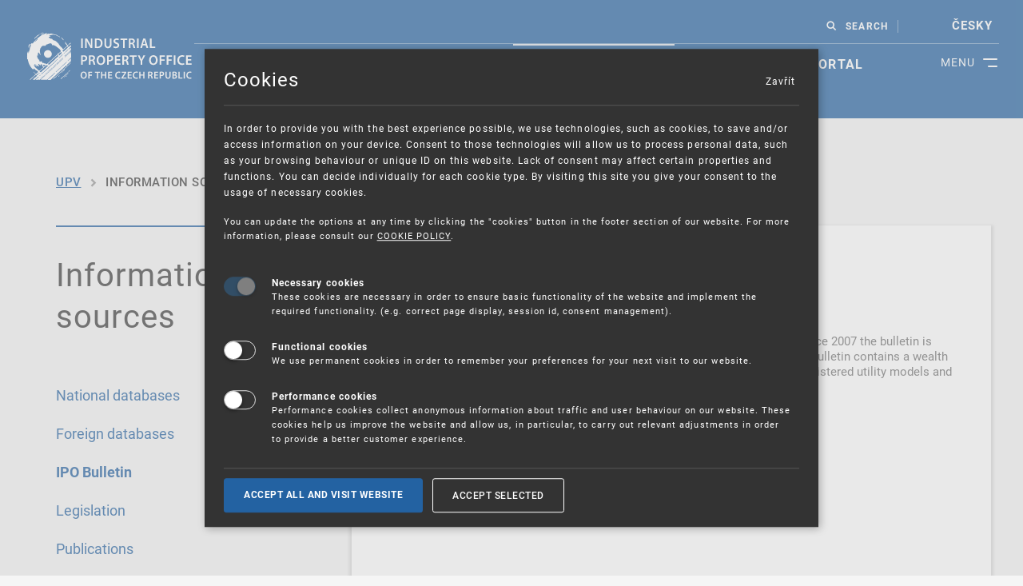

--- FILE ---
content_type: text/html; charset=UTF-8
request_url: https://www.upv.gov.cz/en/information-sources/ipo-bulletin
body_size: 8834
content:
<!doctype html><html lang="en" class="pvs-theme js-ok"><head><meta http-equiv="content-type" content="text/html; charset=utf-8"><meta name="keywords" content="Industrial Property Office, trademark, logo, patent, office, invention, utility model, design, database, SPC, IPO CZ, Czech patent office, Industrial Property"><meta name="description" content="The Industrial Property Office (IPO CZ) is a central body of state administration of the Czech Republic acting in the field of industrial property protection. "><meta name="author" content="BZCompany Internacional s.r.o., www.bzcompany.cz"><meta name="robots" content="all,index,follow"><meta name="googlebot" content="all,index,follow"><meta name="viewport" content="width=device-width, initial-scale=1.0"><meta content="IE=edge" http-equiv="X-UA-Compatible"><meta property="og:title" content="" /><meta property="og:type" content="article" /><meta property="og:url" content="https://www.upv.gov.cz/en/information-sources/ipo-bulletin" /><meta property="og:image" content="https://www.upv.gov.cz/media/images/logo.png" /><meta property="og:site_name" content="" /><meta property="og:description" content="" /><meta property="og:street-address" content="" /><meta property="og:locality" content="" /><meta property="og:postal-code" content="" /><meta property="og:country-name" content="" /><link rel="shortcut icon" type="image/x-icon" href="/media/images/favicon.ico" />
    <link href="/media/css/style.php?t=css/template&v=1690980775" rel="stylesheet">
<title>IPO Bulletin | Industrial Property Office of the Czech Republic</title>
<script>
var webCfg = {"webRoot":"\/","showRes":0,"grc_sk":"","load":[["js\/front.min.js","692da329",0],["js\/scookies.js","64bf8eeb",0],["js\/select2.full.min.js","5f7ae4e0",0],["js\/select2.cs.js","5f7ae4e0",0],["js\/vendor\/bootstrap-datepicker.js","5f7ae4e0",0],["js\/vendor\/bootstrap-datepicker.cs.js","5f7ae4e0",0],["js\/forms.js","5f7ae4df",0],["js\/template.js","645a14d8",0],["js\/scripts.min.js","60eed328",0]],"scookies":{"txt1":"In order to provide you with the best experience possible, we use technologies, such as cookies, to save and\/or access information on your device.\nConsent to those technologies will allow us to process personal data, such as your browsing behaviour or unique ID on this website. Lack of consent may affect certain properties and functions.\nYou can decide individually for each cookie type. By visiting this site you give your consent to the usage of necessary cookies.","txt2":"You can update the options at any time by clicking the \"cookies\" button in the footer section of our website.\nFor more information, please consult our <a href=\"https:\/\/upv.gov.cz\/en\/ipo-cz\/gdpr\" target=\"_blank\">COOKIE POLICY<\/a>.","type1txt":"These cookies are necessary in order to ensure basic functionality of the website and implement the required functionality.\n(e.g. correct page display, session id, consent management).","type2txt":"We use permanent cookies in order to remember your preferences for your next visit to our website.","type3txt":"Performance cookies collect anonymous information about traffic and user behaviour on our website. These cookies help us improve the website and allow us, in particular, to carry out relevant adjustments in order to provide a better customer experience.","type4txt":"Advertising cookies are used to display targeted advertisements. We do not use advertising cookies on our website.","link1":null,"title":"Cookies","type1title":"Necessary cookies","type2title":"Functional cookies","type3title":"Performance cookies","type4title":"Advertising cookies","btnSaveTxt":"Accept selected","btnSaveAcceptAllTxt":"Accept all and visit website","logoLink":"","types":[[1,0],[2,0],[3,0]],"cookiePath":"\/"}};
</script>
<script src="/media/js/load.js?v=692da329" defer async></script>
<!-- Matomo --><script type="text/javascript">
var _paq = window._paq = window._paq || [];/* tracker methods like "setCustomDimension" should be called before "trackPageView" */_paq.push(['requireCookieConsent']);_paq.push(['trackPageView']);_paq.push(['enableLinkTracking']);(function() {var u="//matomo.upv.cz/";_paq.push(['setTrackerUrl', u+'matomo.php']);_paq.push(['setSiteId', '1']);var d=document, g=d.createElement('script'), s=d.getElementsByTagName('script')[0];g.type='text/javascript'; g.async=true; g.src=u+'matomo.js'; s.parentNode.insertBefore(g,s);})();</script>
<!-- End Matomo Code --></head>
<body class="nojs subpage-body">
    <div class="body__wrapper body__wrapper--hp">
            <div class="body__wrapper-in">
                <h1 class="hidden">Úřad průmyslového vlastnictví</h1>
                <div class="header">
                    <img src="/files/uploads/home/secondlevel.jpg" alt="secondlevel image" class="secondlevelimg">                    <noscript>
                        <div class="container pl-0 pr-0">
                            <div class="row">
                                <div class="col">
                                    <div class="js-disclaimer">
                                        <div class="alert alert--border alert-warning">
                                            Máte vypnutý nebo nedostupný JavaScript.
                                        </div>
                                    </div>
                                </div>
                            </div>
                        </div>
                    </noscript>
                    <div class="container-fluid">
                        <div class="header__inner">
                            <div class="row">
                                <div class="header__extended">
                                    <div class="col-sm-2 col-md-2 col-lg-2 col-xll-2">
                                        <div class="header__logo-holder">
                                            <a href="/en" class="header__logo" title="Úřad průmyslového vlastnictví">
                                                <p><img class="img-fluid" src="/files/uploads/Graficke_prvky/UPV_logo_EN.svg" alt="IPO CZ logo" width="809" height="272" /></p>                                            </a>
                                        </div>
                                    </div>
                                    <div class="nav-section2 col-sm-10 col-md-10 col-l-10 col-xl-10">
                                        <div id="toggleNavBtn" class="nav-section2__toggle-btn">
                                            <span></span>
                                            <span></span>
                                            <div>
                                                MENU
                                            </div>
                                        </div>
                                        <div class="nav-section__wrapper">
                                            <div class="d-flex flex-wrap">
                                                <div class="header__top-row order-2 order-lg-1">
                                                    <div class="infoline">

                                                    </div>
                                                    <div class="header__toolbox">
                                                                                                                    <div id="search" class="search">
                                                                <a id="search-toggle" class="search__link"
                                                                   href="#">SEARCH</a>
                                                                <div id="search-input" class="search__input-holder">
                                                                    <form action="/en/search-results"
                                                                          method="GET">
                                                                        <label for="gsearch-input-txt1">Search</label>
                                                                        <input name="q" type="text"
                                                                               class="form-control search__input"
                                                                               placeholder="I'm interested in..."
                                                                               id="gsearch-input-txt1" maxlength="50">
                                                                        <button class="btn btn-primary search__button"
                                                                                type="submit">
                                                                            <span class="pvs-theme-icon-search search__button--icon"></span>
                                                                            <span class="txt">Search</span>
                                                                        </button>
                                                                    </form>
                                                                </div>
                                                            </div>
                                                                                                                    <div class="form-group lang-change">
                                                            <!--<select class="form-control lang-change__select form-control--not-empty">
                                                                <option selected="" value="">CZ</option>
                                                                <option value="en">EN</option>
                                                            </select>-->
                                                            <ul id="lng-menu1" class="lng-menu">                                                                <li><a href="/">česky</a></li>                                                            </ul>
                                                        </div>
                                                    </div>
                                                </div>
                                                <div class="navigation1 order-1 order-lg-2" id="navigation">
                                                    <ul class="nav nav--primary d0"><li class="nav__item"><a href="/en/ipo-cz" class="nav__link">Ipo CZ</a></li><li class="nav__item"><a href="/en/ip-rights" class="nav__link">IP rights</a></li><li class="nav__item"><a href="/en/client-services" class="nav__link">Client services</a></li><li class="nav__item active"><a href="/en/information-sources" class="nav__link">Information sources</a></li><li class="nav__item"><a href="/en/education" class="nav__link">Education</a></li><li class="nav__item last"><a href="https://isdv.upv.cz/webapp/!webapp.dashboard.home" class="nav__link">E-portal</a></li></ul>                                                </div>
                                                <div class="navigation2 order-1 order-lg-2" id="navigation2">
                                                    <ul class="nav nav--primary d0"><li class="nav__item sub"><a href="/en/ipo-cz" class="nav__link">Ipo CZ</a><ul class="nav nav--primary d1"><li class="nav__item"><a href="/en/ipo-cz/office-activities-arising-out-of-strategy-documents" class="nav__link">Office Activities Arising out of Strategy Documents</a></li><li class="nav__item sub"><a href="/en/ipo-cz/basic-information" class="nav__link">Basic information</a><ul class="nav nav--primary d2"><li class="nav__item"><a href="/en/ipo-cz/basic-information" class="nav__link">Basic information</a></li><li class="nav__item"><a href="/en/ipo-cz/basic-information/mission-of-the-office" class="nav__link">Mission of the Office</a></li><li class="nav__item"><a href="/en/ipo-cz/basic-information/history" class="nav__link">History</a></li><li class="nav__item last"><a href="/en/ipo-cz/basic-information/organizational-chart" class="nav__link">Organizational chart</a></li></ul></li><li class="nav__item sub"><a href="/en/ipo-cz/contacts" class="nav__link">Contacts</a><ul class="nav nav--primary d2"><li class="nav__item"><a href="/en/ipo-cz/contacts" class="nav__link">Contacts</a></li><li class="nav__item"><a href="/en/ipo-cz/contacts/management-of-ipo-cz" class="nav__link">Management of IPO CZ</a></li></ul></li><li class="nav__item"><a href="/en/ipo-cz/ip-strategy-the-approach-to-promote-industrial-property-rights-2021-2030" class="nav__link">IP Strategy: The Approach to Promote Industrial Property Rights 2021-2030</a></li><li class="nav__item sub"><a href="/en/ipo-cz/official-information" class="nav__link">Official information</a><ul class="nav nav--primary d2"><li class="nav__item"><a href="/en/ipo-cz/official-information" class="nav__link">Official information</a></li><li class="nav__item"><a href="/en/ipo-cz/official-information/information-system-of-the-ipo-cz" class="nav__link">Information system of the IPO CZ</a></li></ul></li><li class="nav__item"><a href="/en/ipo-cz/information-on-personal-data-protection" class="nav__link">Information on Personal Data Protection</a></li><li class="nav__item sub"><a href="/en/ipo-cz/career-abroad" class="nav__link">Career</a><ul class="nav nav--primary d2"><li class="nav__item"><a href="/en/ipo-cz/career-abroad" class="nav__link">Career abroad</a></li></ul></li><li class="nav__item sub"><a href="/en/ipo-cz/mandatory-information/concluded-contracts" class="nav__link">Mandatory information</a><ul class="nav nav--primary d2"><li class="nav__item"><a href="/en/ipo-cz/mandatory-information" class="nav__link">Mandatory information</a></li><li class="nav__item"><a href="/en/ipo-cz/mandatory-information/concluded-contracts" class="nav__link">Concluded contracts</a></li><li class="nav__item"><a href="/en/ipo-cz/mandatory-information/public-procurements" class="nav__link">Public procurements</a></li><li class="nav__item"><a href="/en/ipo-cz/mandatory-information/provision-of-information-pursuant-to-act-no-106-1999-coll-" class="nav__link">Provision of Information Pursuant to Act No. 106/1999 Coll.</a></li></ul></li><li class="nav__item"><a href="/en/ipo-cz/misconduct-notification-whistleblowing" class="nav__link">Misconduct notification – Whistleblowing</a></li><li class="nav__item"><a href="/en/ipo-cz/service-satisfaction-questionnaire" class="nav__link">Service satisfaction questionnaire</a></li><li class="nav__item"><a href="/en/ipo-cz/quality" class="nav__link">Quality (ISO 9001, ISO 27001, ISO 22301)</a></li><li class="nav__item"><a href="/en/ipo-cz/faq" class="nav__link">FAQ</a></li><li class="nav__item"><a href="/en/ipo-cz/warning-unsolicited-offers-for-conclusion-a-contract" class="nav__link">Unsolicited offers for conclusion a contract</a></li></ul></li><li class="nav__item sub"><a href="/en/ip-rights" class="nav__link">IP rights</a><ul class="nav nav--primary d1"><li class="nav__item"><a href="/en/ip-rights" class="nav__link">IP rights</a></li><li class="nav__item sub"><a href="/en/ip-rights/inventions-and-patents" class="nav__link">Patents</a><ul class="nav nav--primary d2"><li class="nav__item"><a href="/en/ip-rights/inventions-and-patents" class="nav__link">Patents</a></li><li class="nav__item"><a href="/en/ip-rights/inventions-and-patents/information-on-the-national-application-registration-in-the-czech-republic-" class="nav__link">Information on the national application (registration in the Czech Republic)</a></li><li class="nav__item"><a href="/en/ip-rights/inventions-and-patents/cooperation-programs-and-bilateral-agreements" class="nav__link">Cooperation programs and bilateral agreements</a></li><li class="nav__item"><a href="/en/ip-rights/inventions-and-patents/european-patents-with-legal-effect-for-the-czech-republic" class="nav__link">European patents with legal effect for the Czech Republic</a></li></ul></li><li class="nav__item sub"><a href="/en/ip-rights/utility-models" class="nav__link">Utility models</a><ul class="nav nav--primary d2"><li class="nav__item"><a href="/en/ip-rights/utility-models" class="nav__link">Utility models</a></li></ul></li><li class="nav__item sub"><a href="/en/ip-rights/trademarks" class="nav__link">Trademarks</a><ul class="nav nav--primary d2"><li class="nav__item"><a href="/en/ip-rights/trademarks" class="nav__link">Trademarks</a></li><li class="nav__item"><a href="/en/ip-rights/trademarks/national-trademark-application" class="nav__link">National trademark application</a></li><li class="nav__item"><a href="/en/ip-rights/trademarks/international-submission" class="nav__link">International submission</a></li><li class="nav__item"><a href="/en/ip-rights/trademarks/european-union-trademark" class="nav__link">European Union trademark</a></li><li class="nav__item"><a href="/en/ip-rights/trademarks/common-communications-on-the-practice-of-euipo-and-eu-member-states" class="nav__link">Common Communications on the practice of EUIPO and EU member states</a></li><li class="nav__item"><a href="/en/ip-rights/trademarks/database-of-trademarks-and-classification-of-goods-and-services" class="nav__link">Database of trademarks and classification of goods and services</a></li></ul></li><li class="nav__item sub"><a href="/en/ip-rights/industrial-designs" class="nav__link">Industrial designs</a><ul class="nav nav--primary d2"><li class="nav__item"><a href="/en/ip-rights/industrial-designs" class="nav__link">Industrial designs</a></li><li class="nav__item"><a href="/en/ip-rights/industrial-designs/information-on-the-national-application-registration-in-the-czech-republic-" class="nav__link">Information on the national application (registration in the Czech Republic)</a></li><li class="nav__item"><a href="/en/ip-rights/industrial-designs/international-submission" class="nav__link">International submission</a></li><li class="nav__item"><a href="/en/ip-rights/industrial-designs/european-union-designs" class="nav__link">Community industrial designs</a></li></ul></li><li class="nav__item sub"><a href="/en/ip-rights/geographical-denominations-and-appellations-of-origin" class="nav__link">Geographical indications and designations of origin</a><ul class="nav nav--primary d2"><li class="nav__item"><a href="/en/ip-rights/geographical-denominations-and-appellations-of-origin" class="nav__link">Geographical indications and designations of origin</a></li><li class="nav__item"><a href="/en/ip-rights/geographical-denominations-and-appellations-of-origin/geographical-indications-and-designations-of-origin-of-the-european-union" class="nav__link">Designations of origin and geographical indications of the European Union</a></li><li class="nav__item"><a href="/en/ip-rights/geographical-denominations-and-appellations-of-origin/international-registration-of-designations-of-origin-and-geographical-indications" class="nav__link">International registration of designations of origin and geographical indications</a></li><li class="nav__item"><a href="/en/ip-rights/geographical-denominations-and-appellations-of-origin/information-from-the-european-commission-and-euipo" class="nav__link">Information from the European Commission and EUIPO</a></li></ul></li><li class="nav__item"><a href="/en/ip-rights/supplementary-protection-certificates" class="nav__link">Supplementary protection certificates (SPC)</a></li><li class="nav__item sub"><a href="/en/ip-rights/topographies-of-semiconductor-products" class="nav__link">Topographies of Semiconductor products</a><ul class="nav nav--primary d2"><li class="nav__item"><a href="/en/ip-rights/topographies-of-semiconductor-products" class="nav__link">Topographies of Semiconductor products</a></li></ul></li><li class="nav__item sub"><a href="/en/ip-rights/fees" class="nav__link">Fees</a><ul class="nav nav--primary d2"><li class="nav__item"><a href="/en/ip-rights/fees" class="nav__link">Fees</a></li><li class="nav__item"><a href="/en/ip-rights/fees/variable-symbols" class="nav__link">Variable symbols</a></li><li class="nav__item"><a href="/en/ip-rights/fees/means-of-payment-account-numbers" class="nav__link">Means of payment, account numbers</a></li><li class="nav__item"><a href="/en/ip-rights/fees/settlements-of-costs-incurred-in-connection-with-a-provision-of-information" class="nav__link">Settlements of costs incurred in connection with a provision of information</a></li></ul></li><li class="nav__item last"><a href="/en/ip-rights/forms-and-their-submission" class="nav__link">Forms and their submission</a></li></ul></li><li class="nav__item sub"><a href="/en/client-services" class="nav__link">Client services</a><ul class="nav nav--primary d1"><li class="nav__item"><a href="/en/client-services" class="nav__link">Client services</a></li><li class="nav__item sub"><a href="/en/client-services/information-services" class="nav__link">Information services</a><ul class="nav nav--primary d2"><li class="nav__item"><a href="/en/client-services/information-services" class="nav__link">Information services</a></li><li class="nav__item"><a href="/en/client-services/information-services/search-services" class="nav__link">Search services</a></li><li class="nav__item"><a href="/en/client-services/information-services/information-and-consultation-centers" class="nav__link">Information and consultation centers</a></li><li class="nav__item"><a href="/en/client-services/information-services/public-reading-room" class="nav__link">Public reading room</a></li><li class="nav__item"><a href="/en/client-services/information-services/helpdesk" class="nav__link">Helpdesk</a></li><li class="nav__item"><a href="/en/client-services/information-services/monitoring-the-state-of-the-art" class="nav__link">Monitoring the state of the art</a></li><li class="nav__item last"><a href="/en/client-services/information-services/fees" class="nav__link">Fees</a></li></ul></li><li class="nav__item"><a href="/en/client-services/notice-of-deadlines" class="nav__link">Notice of deadlines</a></li><li class="nav__item"><a href="/en/client-services/application-for-an-extract-from-the-register-in-electronic-form" class="nav__link">Application for an extract from the register in electronic form</a></li><li class="nav__item"><a href="/en/client-services/enforceability-clause-of-an-euipo-decision" class="nav__link">Enforceability clause of an EUIPO decision</a></li></ul></li><li class="nav__item active sub"><a href="/en/information-sources" class="nav__link">Information sources</a><ul class="nav nav--primary d1"><li class="nav__item active"><a href="/en/information-sources" class="nav__link">Information sources</a></li><li class="nav__item sub"><a href="/en/information-sources/national-databases" class="nav__link">National databases</a><ul class="nav nav--primary d2"><li class="nav__item"><a href="/en/information-sources/national-databases" class="nav__link">National databases</a></li><li class="nav__item"><a href="/en/information-sources/national-databases/overall-industrial-property-rights-valid-in-the-czech-republic" class="nav__link">Overall industrial property rights valid in the Czech republic</a></li><li class="nav__item"><a href="/en/information-sources/national-databases/patent-and-utility-model-databases" class="nav__link">Patent and Utility Model databases</a></li><li class="nav__item"><a href="/en/information-sources/national-databases/industrial-design-databases" class="nav__link">Industrial Design databases</a></li><li class="nav__item"><a href="/en/information-sources/national-databases/trademark-databases" class="nav__link">Trademark databases</a></li><li class="nav__item"><a href="/en/information-sources/national-databases/list-of-proceedings-items" class="nav__link">List of proceeding items</a></li><li class="nav__item"><a href="/en/information-sources/national-databases/administrative-and-judicial-decisions" class="nav__link">Administrative and judicial decisions</a></li><li class="nav__item"><a href="/en/information-sources/national-databases/cases-lodged-before-the-court-of-justice-and-court-of-first-instance" class="nav__link">Cases lodged before the Court of Justice and Court of First Instance</a></li></ul></li><li class="nav__item sub"><a href="/en/information-sources/foreign-databases" class="nav__link">Foreign databases</a><ul class="nav nav--primary d2"><li class="nav__item"><a href="/en/information-sources/foreign-databases" class="nav__link">Foreign databases</a></li><li class="nav__item"><a href="/en/information-sources/foreign-databases/patent-and-utility-model-databases" class="nav__link">Patent and Utility Model databases</a></li><li class="nav__item"><a href="/en/information-sources/foreign-databases/industrial-design-databases" class="nav__link">Industrial Design databases</a></li><li class="nav__item"><a href="/en/information-sources/foreign-databases/trademark-databases" class="nav__link">Trademark databases</a></li><li class="nav__item"><a href="/en/information-sources/foreign-databases/database-of-geographic-denomination-and-appellation-of-origin" class="nav__link">Database of geographic denomination and appellation of origin</a></li><li class="nav__item last"><a href="/en/information-sources/foreign-databases/cases-lodged-before-the-court-of-justice-and-court-of-first-instance" class="nav__link">Cases lodged before the Court of Justice and Court of First Instance</a></li></ul></li><li class="nav__item active"><a href="/en/information-sources/ipo-bulletin" class="nav__link">IPO Bulletin</a></li><li class="nav__item sub"><a href="/en/information-sources/legislation" class="nav__link">Legislation</a><ul class="nav nav--primary d2"><li class="nav__item"><a href="/en/information-sources/legislation" class="nav__link">Legislation</a></li><li class="nav__item"><a href="/en/information-sources/legislation/national" class="nav__link">National</a></li><li class="nav__item"><a href="/en/information-sources/legislation/international" class="nav__link">International</a></li><li class="nav__item last"><a href="/en/information-sources/legislation/eu-law" class="nav__link">EU law</a></li></ul></li><li class="nav__item sub"><a href="/en/information-sources/publications" class="nav__link">Publications</a><ul class="nav nav--primary d2"><li class="nav__item"><a href="/en/information-sources/publications" class="nav__link">Publications</a></li><li class="nav__item"><a href="/en/information-sources/publications/annual-reports" class="nav__link">Annual reports</a></li><li class="nav__item"><a href="/en/information-sources/publications/publications-of-ippv" class="nav__link">Publications of IPPV</a></li><li class="nav__item"><a href="/en/information-sources/publications/information-brochures" class="nav__link">Information Brochures</a></li><li class="nav__item"><a href="/en/information-sources/publications/journal-industrial-property" class="nav__link">Journal – Industrial Property</a></li><li class="nav__item"><a href="/en/information-sources/publications/list-of-czech-granted-patents-and-registered-utility-models" class="nav__link">List of Czech granted patents and registered utility models</a></li></ul></li><li class="nav__item sub"><a href="/en/information-sources/classification-systems" class="nav__link">Classsification systems</a><ul class="nav nav--primary d2"><li class="nav__item"><a href="/en/information-sources/classification-systems" class="nav__link">Classification systems</a></li></ul></li><li class="nav__item sub"><a href="/en/information-sources/news-and-information-from-the-european-union-and-other-international-organizations" class="nav__link">News and Information from the European Union and other International Organizations</a><ul class="nav nav--primary d2"><li class="nav__item"><a href="/en/information-sources/news-and-information-from-the-european-union-and-other-international-organizations" class="nav__link">News and Information from the European Union and other International Organizations</a></li><li class="nav__item"><a href="/en/information-sources/news-and-information-from-the-european-union-and-other-international-organizations/eu" class="nav__link">EU</a></li><li class="nav__item"><a href="/en/information-sources/news-and-information-from-the-european-union-and-other-international-organizations/euipo" class="nav__link">EUIPO</a></li><li class="nav__item"><a href="/en/information-sources/news-and-information-from-the-european-union-and-other-international-organizations/epo" class="nav__link">EPO</a></li><li class="nav__item"><a href="/en/information-sources/news-and-information-from-the-european-union-and-other-international-organizations/wipo" class="nav__link">WIPO</a></li><li class="nav__item"><a href="/en/information-sources/news-and-information-from-the-european-union-and-other-international-organizations/vpi" class="nav__link">VPI</a></li></ul></li><li class="nav__item sub"><a href="/en/information-sources/useful-links" class="nav__link">Useful links</a><ul class="nav nav--primary d2"><li class="nav__item"><a href="/en/information-sources/useful-links" class="nav__link">Useful links</a></li><li class="nav__item"><a href="/en/information-sources/useful-links/mediated-information" class="nav__link">Mediated information</a></li><li class="nav__item"><a href="/en/information-sources/useful-links/rights-to-other-intellectual-property" class="nav__link">Rights to other intellectual property</a></li><li class="nav__item last"><a href="/en/information-sources/useful-links/helping-companies-innovate-and-grow-internationally-enterprise-europe-network" class="nav__link">Helping companies innovate and grow internationally - Enterprise Europe Network</a></li></ul></li><li class="nav__item sub"><a href="/en/information-sources/institutions" class="nav__link">Institutions</a><ul class="nav nav--primary d2"><li class="nav__item"><a href="/en/information-sources/institutions" class="nav__link">Institutions</a></li><li class="nav__item"><a href="/en/information-sources/institutions/national" class="nav__link">National</a></li><li class="nav__item last"><a href="/en/information-sources/institutions/foreign" class="nav__link">Foreign</a></li></ul></li><li class="nav__item sub"><a href="/en/information-sources/enforcement-of-intellectual-property-rights" class="nav__link">Enforcement of intellectual property rights</a><ul class="nav nav--primary d2"><li class="nav__item"><a href="/en/information-sources/enforcement-of-intellectual-property-rights" class="nav__link">Enforcement of intellectual property rights</a></li></ul></li></ul></li><li class="nav__item sub"><a href="/en/education" class="nav__link">Education</a><ul class="nav nav--primary d1"><li class="nav__item"><a href="/en/education" class="nav__link">Education</a></li><li class="nav__item sub"><a href="/en/education/description-and-contacts" class="nav__link">Description and contacts</a><ul class="nav nav--primary d2"><li class="nav__item"><a href="/en/education/description-and-contacts" class="nav__link">Description and contacts</a></li></ul></li><li class="nav__item sub"><a href="/en/education/courses-and-seminars" class="nav__link">Courses and seminars</a><ul class="nav nav--primary d2"><li class="nav__item last"><a href="/en/education/courses-and-seminars" class="nav__link">Courses and seminars</a></li></ul></li><li class="nav__item"><a href="/en/education/marketing-of-innovation" class="nav__link">Marketing of Innovation</a></li><li class="nav__item sub"><a href="/en/education/section-for-young-people" class="nav__link">Section for young people</a><ul class="nav nav--primary d2"><li class="nav__item"><a href="/en/education/section-for-young-people/events" class="nav__link">Events</a></li><li class="nav__item"><a href="/en/education/section-for-young-people/contacts" class="nav__link">Contacts</a></li></ul></li></ul></li><li class="nav__item last"><a href="https://isdv.upv.cz/webapp/!webapp.dashboard.home" class="nav__link">E-portal</a></li></ul>                                                    <div class="form-group lang-change lang-inside-nav">
                                                        <!--<select class="form-control lang-change__select form-control--not-empty">
                                                            <option selected="" value="">CZ</option>
                                                            <option value="en">EN</option>
                                                        </select>-->
                                                        <ul id="lng-menu2" class="lng-menu"><li><a href="/">česky</a></li></ul>
                                                    </div>
                                                </div>
                                            </div>
                                        </div>
                                    </div>
                                </div>
                            </div>
                            <div class="row srchblock">
                            <div class="col col-md-8 offset-md-2 col-lg-8 offset-lg-2 mt-1">
                                <div class="search-holder">
                                    <div class="search">
                                        <form action="/en/search-results" method="GET">
                                            <fieldset>
                                                <legend>Hledání</legend>
                                                <div class="search__input-holder">
                                                    <label for="gsearch-input-txt2">Search</label>
                                                    <input name="q" type="text" class="form-control search__input" placeholder="I'm interested in..." id="gsearch-input-txt2" maxlength="50">
                                                    <button class="btn btn-primary search__button" type="submit">
                                                        <span class="pvs-theme-icon-search search__button--icon"></span>
                                                        <span class="search__button--text">Search</span>
                                                    </button>
                                                    <span class="srchico"></span>
                                                </div>
                                            </fieldset>
                                        </form>
                                    </div>
                                </div>
                            </div>

                            <div id="mpopups" class="col-12 d-none">
                                <div class="message" style="background-color: #ecae1a; border: 0px;" role="alert">
<div class="message__content">
<p><a style="display: block;" href="https://upv.gov.cz/en/ipo-cz/warning-unsolicited-offers-for-conclusion-a-contract"> <span class="bold" style="font-size: 12pt; color: #000000;">Warning:<br /></span><span style="font-size: 12pt; color: #000000;"> Unsolicited offers for conclusion a contract</span></a></p>
</div>
</div><div class="message" style="background-color: #ecae1a; border: 0px;" role="alert">
<div class="message__content">
<p><a style="display: block;" href="https://euipo.europa.eu/ohimportal/en/online-services/sme-fund"> <span class="bold" style="font-size: 12pt; color: #000000;">SME FUND<br /></span><span style="font-size: 12pt; color: #000000;">Intellectual property vouchers for small and medium-sized companies</span></a></p>
</div>
</div>
                            </div>
                        </div>

                        </div>
                    </div>
                <!--/div-->
                <p><img class="secondlevelimg" src="/files/uploads/Graficke_prvky/hlavicka_podstranky_modre_pole.jpg" alt="Header" width="100%" height="" /></p></div>
<div class="content subpage">
    <div class="container">
        <div id="bc" class="breadcrumbs"><ol class="breadcrumb"><li class="breadcrumb__item"><a href="/" title="Introduction">UPV</a></li><li><a class="breadcrumb__link" href="/en/information-sources">Information sources</a></li><li class="breadcrumb__item last"><a class="breadcrumb__link" href="/en/information-sources/ipo-bulletin">IPO Bulletin</a></li></ol></div>
    </div>
</div>
<div class="layout tdef"><div class="laypad"><article><div id="content" class="clear"><div class="content"><div class="container"><div class="row"><div class="col-lg-4 podstrankasb"><div class="hr">&nbsp;</div><div class="podstr-wrapper"><h1 class="h2">Information sources</h1><ul><li><a href="/en/information-sources/national-databases">National databases</a></li><li><a href="/en/information-sources/foreign-databases">Foreign databases</a></li><li><a href="/en/information-sources/ipo-bulletin" class="isselect">IPO Bulletin</a></li><li><a href="/en/information-sources/legislation">Legislation</a></li><li><a href="/en/information-sources/publications">Publications</a></li><li><a href="/en/information-sources/classification-systems">Classification systems</a></li><li><a href=""></a></li><li><a href=""></a></li><li><a href="/en/information-sources/news-and-information-from-the-european-union-and-other-international-organizations">News and Information from the European Union and other International Organizations</a></li><li><a href="/en/information-sources/useful-links">Useful links</a></li><li><a href="/en/information-sources/institutions">Institutions</a></li><li><a href="/en/information-sources/enforcement-of-intellectual-property-rights">Enforcement of intellectual property rights</a></li><li><a href=""></a></li><li><a href=""></a></li></ul></div></div><div class="col-lg-8 podstranka"><h1>Official Bulletin</h1>
<p>The Office publishes an Official Bulletin in accordance with legal regulations. Since 2007 the bulletin is published on a weekly basis as a digital-only publication (ISSN 2336-7288). The bulletin contains a wealth of information about both published applications and granted rights (patents, registered utility models and designs, trademarks and more).&nbsp;</p>
<p><a style="font-size: 20px;" title="IPO CZ Official Bulletin" href="https://isdv.upv.cz/webapp/resdb.vestnik.seznam?lan=en">The Bulletin can be accessed here</a></p></div></div></div></div></div></article></div></div>
                <div class="footer" role="contentinfo">
                    <div class="container">
                        <div class="footer__inner">

                            <div class="footer__links">
                                <div class="row">
                                    <div class="col-12 col-sm-6 col-lg-3">
                                        <div class="footer__box ftrlogo pb-4 pb-lg-0 pr-lg-2 pl-lg-1">
                                            <p><a title="IPO CZ logo" href="#"><img class="img-fluid" src="/files/uploads/Graficke_prvky/UPV_logo_EN.svg" alt="UPV_logo_EN.svg" width="1745" height="585" /></a></p>                                        </div>
                                    </div>
                                    <div class="col-12 col-sm-6 col-lg-3">
                                        <div class="footer__box pb-2 pb-sm-4 pb-lg-0 pl-lg-1">
                                            <ul>
<li><a title="Publications relating to the topic of industrial property" href="/en/information-sources/publications">Publications</a></li>
<li><a title="Education and study" href="/en/education">Education</a></li>
<li><a title="Informative summary of legal regulations" href="/en/information-sources/legislation">Legal regulations</a></li>
<li><a class="scook--button-settings" href="#">CookieS management</a></li>
</ul>                                        </div>
                                    </div>
                                    <div class="col-12 col-sm-6 col-lg-3">
                                        <div class="footer__box pb-4 pb-sm-0">
                                            <ul>
<li><a title="Information on data protection and privacy" href="/en/ipo-cz/information-on-personal-data-protection">GDPR</a></li>
<li><a title="Organizational chart of IPO CZ" href="/en/ipo-cz/basic-information/organizational-chart">Organizational chart</a></li>
<li><a title="Management of quality at IPO CZ" href="/en/ipo-cz/quality">Quality</a></li>
<li><a title="Career abroad" href="/en/ipo-cz/career-abroad">Career</a></li>
<li><a title="Frequently asked questions" href="/en/ipo-cz/faq">FAQ</a></li>
<li><a title="Concluded contracts" href="/en/ipo-cz/mandatory-information/concluded-contracts">Contracts</a></li>
</ul>
                                        </div>
                                    </div>
                                    <div class="col-12 col-sm-6 col-lg-3">
                                        <div class="footer__box footer__contactscol pl-lg-1">
                                            <ul>
<li>Contacts</li>
<li>Industrial Property Office</li>
<li>Antonína Čermáka 2a<br />160 68 Prague<br />CZECH REPUBLIC<br />Tel/Fax: <a title="Telephone number" href="tel:+420220383111">+420-220 383 111</a> /<br /><a title="Fax number" href="tel:+420224324718">+420-224 324 718</a></li>
<li>E-mail: <a href="mailto:posta@upv.gov.cz">POSTA@UPV.GOV.CZ</a><br />Data box address: ix6aa38</li>
<li>Helpdesk:&nbsp;<a href="mailto:helpdesk@upv.gov.cz">HELPDESK@UPV.GOV.CZ</a></li>
</ul>
                                        </div>
                                    </div>
                                </div>
                            </div>

                            <div class="footer__links">
                                <div class="row">
                                    <div class="col-12 col-sm-6 col-lg-3">
                                        <div class="footer__box ftrlogo pb-4 pb-lg-0 pr-lg-2 pl-lg-1">
                                            <p><a class="inverse" style="color: #ecae1a; text-decoration-line: underline;" title="VPI - Visegrad Patent Institute" href="https://upv.gov.cz/VPIen" target="_blank" rel="noopener"><img class="img-fluid mp-holder--white" src="/files/uploads/Graficke_prvky/VPI_logo_new2.png" alt="VPI logo" width="225" height="100" /></a></p>                                        </div>
                                    </div>
                                    <div class="col-12 col-sm-6 col-lg-3">
                                        <div class="footer__box pb-2 pb-sm-4 pb-lg-0 pl-lg-1">
                                            <ul>
<li><a title="Databases managed by the IPO" href="/en/information-sources/national-databases">IPO CZ Databases</a></li>
<li><a class="inverse external" title="European Patent Organization" href="https://www.epo.org/" target="_blank" rel="noopener">EPO</a></li>
<li><a class="inverse external" title="World Intellectual Property Organization" href="https://www.wipo.int/portal/en/index.html" target="_blank" rel="noopener">WIPO</a></li>
<li><a class="inverse external" title=" European Union Intellectual Property Office" href="https://euipo.europa.eu/ohimportal/cs" target="_blank" rel="noopener">EUIPO</a></li>
</ul>                                        </div>
                                    </div>
                                    <div class="col-12 col-sm-6 col-lg-3">
                                        <div class="footer__box pb-4 pb-sm-0">
                                            <ul>
<li><a title="Forms for applications" href="/en/ip-rights/forms-and-their-submission">Forms</a></li>
<li><a title="Classification of industrial rights" href="/en/information-sources/classification-systems">Classification systems</a></li>
<li><a title="INDUSTRIAL PROPERTY RIGHTS AFTER BREXIT" href="/en/information-sources/news-and-information-from-the-european-union-and-other-international-organizations/eu#brexit_en">INDUSTRIAL PROPERTY RIGHTS AFTER BREXIT</a></li>
<li><a title="NEN" href="https://nen.nipez.cz/profily-zadavatelu-platne/p:pzp:query=%C3%BA%C5%99ad%20pr%C5%AFmyslov%C3%A9ho%20vlastnictv%C3%AD/detail-profilu/UPV" target="_blank" rel="noopener">BASIC INFORMATION ABOUT THE IPO AS A CONTRACTING AUTHORITY</a></li>
<li><a title="Available sources of Open Data" href="https://isdv.upv.cz/webapp/webapp.pubsrv.prehled">Open Data (incl. Authority File)</a></li>
</ul>                                        </div>
                                    </div>
                                    <div class="col-12 col-sm-6 col-lg-3">
                                        <div class="footer__box pl-lg-1">
                                            <p><a style="text-decoration: none;" title="IPO CZ on YouTube" href="https://upv.gov.cz/YouTube" target="_blank" rel="noopener"> <img style="margin-right: 30px;" src="/media/images/layout/youtube.svg" alt="YouTube logo" width="30" height="30" /> </a><a style="text-decoration: none;" title="IPO CZ on Facebook" href="https://upv.gov.cz/Facebook" target="_blank" rel="noopener"><img style="margin-right: 30px;" src="/media/images/layout/facebook.svg" alt="Facebook logo" width="30" height="30" /> </a> <a style="text-decoration: none;" title="IPO CZ on X (Twitter)" href="https://upv.gov.cz/Twitter" target="_blank" rel="noopener"> <img src="/files/uploads/Graficke_prvky/logo.svg" alt="X (Twitter) logo" width="29" height="30" />      </a></p>
                                        </div>
                                    </div>
                                </div>
                            </div>

                            <div class="footer__common">
                                <div class="row">
                                    <div class="col-12 col-sm-6">
                                        <div class="footer__box pb-3 pb-sm-0">
                                            <ul>
<li><a title="Link to the full declaration in Czech" href="https://upv.gov.cz/prohlaseni-o-pristupnosti">Declaration of Web Content Accessibility</a></li>
</ul>                                        </div>
                                    </div>
                                    <div class="col-12 col-sm-6">
                                        <div class="footer__box copyright">
                                            <p class="normal text-right">2020 © Industrial Property Office.</p>
                                        </div>
                                    </div>
                                </div>
                            </div>

                        </div>
                    </div>
                </div>
            </div>
            <!--div class="debug-viewports">
                <div class="debug-viewports__viewport d-xs-block d-sm-none">
                    Extra small devices (less than 576px)
                </div>
                <div class="debug-viewports__viewport d-none d-sm-block d-md-none">
                    Small devices (576px and up)
                </div>
                <div class="debug-viewports__viewport d-none d-md-block d-lg-none">
                    Medium devices (768px and up)
                </div>
                <div class="debug-viewports__viewport d-none d-lg-block">
                    Large devices (992px and up)
                </div>
            </div-->
        </div>

</body>
</html>


--- FILE ---
content_type: application/javascript
request_url: https://www.upv.gov.cz/media/js/scripts.min.js?v=60eed328
body_size: 21349
content:
/*! gov-design-components v1.0.0 | (c) 2021  | ISC License */
!function r(o,i,a){function s(t,e){if(!i[t]){if(!o[t]){var n="function"==typeof require&&require;if(!e&&n)return n(t,!0);if(u)return u(t,!0);throw(n=new Error("Cannot find module '"+t+"'")).code="MODULE_NOT_FOUND",n}n=i[t]={exports:{}},o[t][0].call(n.exports,function(e){return s(o[t][1][e]||e)},n,n.exports,r,o,i,a)}return i[t].exports}for(var u="function"==typeof require&&require,e=0;e<a.length;e++)s(a[e]);return s}({1:[function(e,t,n){e=e("./_getNative")(e("./_root"),"DataView");t.exports=e},{"./_getNative":74,"./_root":114}],2:[function(e,t,n){var r=e("./_hashClear"),o=e("./_hashDelete"),i=e("./_hashGet"),a=e("./_hashHas"),e=e("./_hashSet");function s(e){var t=-1,n=null==e?0:e.length;for(this.clear();++t<n;){var r=e[t];this.set(r[0],r[1])}}s.prototype.clear=r,s.prototype.delete=o,s.prototype.get=i,s.prototype.has=a,s.prototype.set=e,t.exports=s},{"./_hashClear":81,"./_hashDelete":82,"./_hashGet":83,"./_hashHas":84,"./_hashSet":85}],3:[function(e,t,n){var r=e("./_listCacheClear"),o=e("./_listCacheDelete"),i=e("./_listCacheGet"),a=e("./_listCacheHas"),e=e("./_listCacheSet");function s(e){var t=-1,n=null==e?0:e.length;for(this.clear();++t<n;){var r=e[t];this.set(r[0],r[1])}}s.prototype.clear=r,s.prototype.delete=o,s.prototype.get=i,s.prototype.has=a,s.prototype.set=e,t.exports=s},{"./_listCacheClear":94,"./_listCacheDelete":95,"./_listCacheGet":96,"./_listCacheHas":97,"./_listCacheSet":98}],4:[function(e,t,n){e=e("./_getNative")(e("./_root"),"Map");t.exports=e},{"./_getNative":74,"./_root":114}],5:[function(e,t,n){var r=e("./_mapCacheClear"),o=e("./_mapCacheDelete"),i=e("./_mapCacheGet"),a=e("./_mapCacheHas"),e=e("./_mapCacheSet");function s(e){var t=-1,n=null==e?0:e.length;for(this.clear();++t<n;){var r=e[t];this.set(r[0],r[1])}}s.prototype.clear=r,s.prototype.delete=o,s.prototype.get=i,s.prototype.has=a,s.prototype.set=e,t.exports=s},{"./_mapCacheClear":99,"./_mapCacheDelete":100,"./_mapCacheGet":101,"./_mapCacheHas":102,"./_mapCacheSet":103}],6:[function(e,t,n){e=e("./_getNative")(e("./_root"),"Promise");t.exports=e},{"./_getNative":74,"./_root":114}],7:[function(e,t,n){e=e("./_getNative")(e("./_root"),"Set");t.exports=e},{"./_getNative":74,"./_root":114}],8:[function(e,t,n){var r=e("./_MapCache"),o=e("./_setCacheAdd"),e=e("./_setCacheHas");function i(e){var t=-1,n=null==e?0:e.length;for(this.__data__=new r;++t<n;)this.add(e[t])}i.prototype.add=i.prototype.push=o,i.prototype.has=e,t.exports=i},{"./_MapCache":5,"./_setCacheAdd":116,"./_setCacheHas":117}],9:[function(e,t,n){var r=e("./_ListCache"),o=e("./_stackClear"),i=e("./_stackDelete"),a=e("./_stackGet"),s=e("./_stackHas"),e=e("./_stackSet");function u(e){e=this.__data__=new r(e);this.size=e.size}u.prototype.clear=o,u.prototype.delete=i,u.prototype.get=a,u.prototype.has=s,u.prototype.set=e,t.exports=u},{"./_ListCache":3,"./_stackClear":121,"./_stackDelete":122,"./_stackGet":123,"./_stackHas":124,"./_stackSet":125}],10:[function(e,t,n){e=e("./_root").Symbol;t.exports=e},{"./_root":114}],11:[function(e,t,n){e=e("./_root").Uint8Array;t.exports=e},{"./_root":114}],12:[function(e,t,n){e=e("./_getNative")(e("./_root"),"WeakMap");t.exports=e},{"./_getNative":74,"./_root":114}],13:[function(e,t,n){t.exports=function(e,t,n){switch(n.length){case 0:return e.call(t);case 1:return e.call(t,n[0]);case 2:return e.call(t,n[0],n[1]);case 3:return e.call(t,n[0],n[1],n[2])}return e.apply(t,n)}},{}],14:[function(e,t,n){t.exports=function(e,t){for(var n=-1,r=null==e?0:e.length,o=0,i=[];++n<r;){var a=e[n];t(a,n,e)&&(i[o++]=a)}return i}},{}],15:[function(e,t,n){var l=e("./_baseTimes"),f=e("./isArguments"),_=e("./isArray"),p=e("./isBuffer"),d=e("./_isIndex"),y=e("./isTypedArray"),h=Object.prototype.hasOwnProperty;t.exports=function(e,t){var n,r=_(e),o=!r&&f(e),i=!r&&!o&&p(e),a=!r&&!o&&!i&&y(e),s=r||o||i||a,u=s?l(e.length,String):[],c=u.length;for(n in e)!t&&!h.call(e,n)||s&&("length"==n||i&&("offset"==n||"parent"==n)||a&&("buffer"==n||"byteLength"==n||"byteOffset"==n)||d(n,c))||u.push(n);return u}},{"./_baseTimes":50,"./_isIndex":87,"./isArguments":135,"./isArray":136,"./isBuffer":139,"./isTypedArray":146}],16:[function(e,t,n){t.exports=function(e,t){for(var n=-1,r=null==e?0:e.length,o=Array(r);++n<r;)o[n]=t(e[n],n,e);return o}},{}],17:[function(e,t,n){t.exports=function(e,t){for(var n=-1,r=t.length,o=e.length;++n<r;)e[o+n]=t[n];return e}},{}],18:[function(e,t,n){t.exports=function(e,t){for(var n=-1,r=null==e?0:e.length;++n<r;)if(t(e[n],n,e))return!0;return!1}},{}],19:[function(e,t,n){var r=e("./_baseAssignValue"),o=e("./eq");t.exports=function(e,t,n){(void 0===n||o(e[t],n))&&(void 0!==n||t in e)||r(e,t,n)}},{"./_baseAssignValue":22,"./eq":131}],20:[function(e,t,n){var o=e("./_baseAssignValue"),i=e("./eq"),a=Object.prototype.hasOwnProperty;t.exports=function(e,t,n){var r=e[t];a.call(e,t)&&i(r,n)&&(void 0!==n||t in e)||o(e,t,n)}},{"./_baseAssignValue":22,"./eq":131}],21:[function(e,t,n){var r=e("./eq");t.exports=function(e,t){for(var n=e.length;n--;)if(r(e[n][0],t))return n;return-1}},{"./eq":131}],22:[function(e,t,n){var r=e("./_defineProperty");t.exports=function(e,t,n){"__proto__"==t&&r?r(e,t,{configurable:!0,enumerable:!0,value:n,writable:!0}):e[t]=n}},{"./_defineProperty":66}],23:[function(e,t,n){var r=e("./isObject"),o=Object.create,e=function(e){if(!r(e))return{};if(o)return o(e);i.prototype=e;e=new i;return i.prototype=void 0,e};function i(){}t.exports=e},{"./isObject":142}],24:[function(e,t,n){var r=e("./_baseForOwn"),r=e("./_createBaseEach")(r);t.exports=r},{"./_baseForOwn":26,"./_createBaseEach":63}],25:[function(e,t,n){e=e("./_createBaseFor")();t.exports=e},{"./_createBaseFor":64}],26:[function(e,t,n){var r=e("./_baseFor"),o=e("./keys");t.exports=function(e,t){return e&&r(e,t,o)}},{"./_baseFor":25,"./keys":147}],27:[function(e,t,n){var o=e("./_castPath"),i=e("./_toKey");t.exports=function(e,t){for(var n=0,r=(t=o(t,e)).length;null!=e&&n<r;)e=e[i(t[n++])];return n&&n==r?e:void 0}},{"./_castPath":55,"./_toKey":127}],28:[function(e,t,n){var r=e("./_arrayPush"),o=e("./isArray");t.exports=function(e,t,n){return t=t(e),o(e)?t:r(t,n(e))}},{"./_arrayPush":17,"./isArray":136}],29:[function(e,t,n){var r=e("./_Symbol"),o=e("./_getRawTag"),i=e("./_objectToString"),a=r?r.toStringTag:void 0;t.exports=function(e){return null==e?void 0===e?"[object Undefined]":"[object Null]":(a&&a in Object(e)?o:i)(e)}},{"./_Symbol":10,"./_getRawTag":76,"./_objectToString":111}],30:[function(e,t,n){t.exports=function(e,t){return null!=e&&t in Object(e)}},{}],31:[function(e,t,n){var r=e("./_baseGetTag"),o=e("./isObjectLike");t.exports=function(e){return o(e)&&"[object Arguments]"==r(e)}},{"./_baseGetTag":29,"./isObjectLike":143}],32:[function(e,t,n){var a=e("./_baseIsEqualDeep"),s=e("./isObjectLike");t.exports=function e(t,n,r,o,i){return t===n||(null==t||null==n||!s(t)&&!s(n)?t!=t&&n!=n:a(t,n,r,o,e,i))}},{"./_baseIsEqualDeep":33,"./isObjectLike":143}],33:[function(e,t,n){var f=e("./_Stack"),_=e("./_equalArrays"),p=e("./_equalByTag"),d=e("./_equalObjects"),y=e("./_getTag"),h=e("./isArray"),v=e("./isBuffer"),m=e("./isTypedArray"),b="[object Arguments]",g="[object Array]",E="[object Object]",S=Object.prototype.hasOwnProperty;t.exports=function(e,t,n,r,o,i){var a=h(e),s=h(t),u=a?g:y(e),c=s?g:y(t),l=(u=u==b?E:u)==E,s=(c=c==b?E:c)==E;if((c=u==c)&&v(e)){if(!v(t))return!1;l=!(a=!0)}if(c&&!l)return i=i||new f,a||m(e)?_(e,t,n,r,o,i):p(e,t,u,n,r,o,i);if(!(1&n)){l=l&&S.call(e,"__wrapped__"),s=s&&S.call(t,"__wrapped__");if(l||s)return o(l?e.value():e,s?t.value():t,n,r,i=i||new f)}return!!c&&(i=i||new f,d(e,t,n,r,o,i))}},{"./_Stack":9,"./_equalArrays":67,"./_equalByTag":68,"./_equalObjects":69,"./_getTag":78,"./isArray":136,"./isBuffer":139,"./isTypedArray":146}],34:[function(e,t,n){var p=e("./_Stack"),d=e("./_baseIsEqual");t.exports=function(e,t,n,r){var o=n.length,i=o,a=!r;if(null==e)return!i;for(e=Object(e);o--;){var s=n[o];if(a&&s[2]?s[1]!==e[s[0]]:!(s[0]in e))return!1}for(;++o<i;){var u=(s=n[o])[0],c=e[u],l=s[1];if(a&&s[2]){if(void 0===c&&!(u in e))return!1}else{var f,_=new p;if(!(void 0===(f=r?r(c,l,u,e,t,_):f)?d(l,c,3,r,_):f))return!1}}return!0}},{"./_Stack":9,"./_baseIsEqual":32}],35:[function(e,t,n){var r=e("./isFunction"),o=e("./_isMasked"),i=e("./isObject"),a=e("./_toSource"),s=/^\[object .+?Constructor\]$/,u=Function.prototype,e=Object.prototype,u=u.toString,e=e.hasOwnProperty,c=RegExp("^"+u.call(e).replace(/[\\^$.*+?()[\]{}|]/g,"\\$&").replace(/hasOwnProperty|(function).*?(?=\\\()| for .+?(?=\\\])/g,"$1.*?")+"$");t.exports=function(e){return!(!i(e)||o(e))&&(r(e)?c:s).test(a(e))}},{"./_isMasked":91,"./_toSource":128,"./isFunction":140,"./isObject":142}],36:[function(e,t,n){var r=e("./_baseGetTag"),o=e("./isLength"),i=e("./isObjectLike"),a={};a["[object Float32Array]"]=a["[object Float64Array]"]=a["[object Int8Array]"]=a["[object Int16Array]"]=a["[object Int32Array]"]=a["[object Uint8Array]"]=a["[object Uint8ClampedArray]"]=a["[object Uint16Array]"]=a["[object Uint32Array]"]=!0,a["[object Arguments]"]=a["[object Array]"]=a["[object ArrayBuffer]"]=a["[object Boolean]"]=a["[object DataView]"]=a["[object Date]"]=a["[object Error]"]=a["[object Function]"]=a["[object Map]"]=a["[object Number]"]=a["[object Object]"]=a["[object RegExp]"]=a["[object Set]"]=a["[object String]"]=a["[object WeakMap]"]=!1,t.exports=function(e){return i(e)&&o(e.length)&&!!a[r(e)]}},{"./_baseGetTag":29,"./isLength":141,"./isObjectLike":143}],37:[function(e,t,n){var r=e("./_baseMatches"),o=e("./_baseMatchesProperty"),i=e("./identity"),a=e("./isArray"),s=e("./property");t.exports=function(e){return"function"==typeof e?e:null==e?i:"object"==typeof e?a(e)?o(e[0],e[1]):r(e):s(e)}},{"./_baseMatches":41,"./_baseMatchesProperty":42,"./identity":134,"./isArray":136,"./property":152}],38:[function(e,t,n){var r=e("./_isPrototype"),o=e("./_nativeKeys"),i=Object.prototype.hasOwnProperty;t.exports=function(e){if(!r(e))return o(e);var t,n=[];for(t in Object(e))i.call(e,t)&&"constructor"!=t&&n.push(t);return n}},{"./_isPrototype":92,"./_nativeKeys":108}],39:[function(e,t,n){var o=e("./isObject"),i=e("./_isPrototype"),a=e("./_nativeKeysIn"),s=Object.prototype.hasOwnProperty;t.exports=function(e){if(!o(e))return a(e);var t,n=i(e),r=[];for(t in e)("constructor"!=t||!n&&s.call(e,t))&&r.push(t);return r}},{"./_isPrototype":92,"./_nativeKeysIn":109,"./isObject":142}],40:[function(e,t,n){var a=e("./_baseEach"),s=e("./isArrayLike");t.exports=function(e,r){var o=-1,i=s(e)?Array(e.length):[];return a(e,function(e,t,n){i[++o]=r(e,t,n)}),i}},{"./_baseEach":24,"./isArrayLike":137}],41:[function(e,t,n){var r=e("./_baseIsMatch"),o=e("./_getMatchData"),i=e("./_matchesStrictComparable");t.exports=function(t){var n=o(t);return 1==n.length&&n[0][2]?i(n[0][0],n[0][1]):function(e){return e===t||r(e,t,n)}}},{"./_baseIsMatch":34,"./_getMatchData":73,"./_matchesStrictComparable":105}],42:[function(e,t,n){var o=e("./_baseIsEqual"),i=e("./get"),a=e("./hasIn"),s=e("./_isKey"),u=e("./_isStrictComparable"),c=e("./_matchesStrictComparable"),l=e("./_toKey");t.exports=function(n,r){return s(n)&&u(r)?c(l(n),r):function(e){var t=i(e,n);return void 0===t&&t===r?a(e,n):o(r,t,3)}}},{"./_baseIsEqual":32,"./_isKey":89,"./_isStrictComparable":93,"./_matchesStrictComparable":105,"./_toKey":127,"./get":132,"./hasIn":133}],43:[function(e,t,n){var c=e("./_Stack"),l=e("./_assignMergeValue"),f=e("./_baseFor"),_=e("./_baseMergeDeep"),p=e("./isObject"),d=e("./keysIn"),y=e("./_safeGet");t.exports=function r(o,i,a,s,u){o!==i&&f(i,function(e,t){var n;u=u||new c,p(e)?_(o,i,t,a,r,s,u):(n=s?s(y(o,t),e,t+"",o,i,u):void 0,l(o,t,n=void 0===n?e:n))},d)}},{"./_Stack":9,"./_assignMergeValue":19,"./_baseFor":25,"./_baseMergeDeep":44,"./_safeGet":115,"./isObject":142,"./keysIn":148}],44:[function(e,t,n){var p=e("./_assignMergeValue"),d=e("./_cloneBuffer"),y=e("./_cloneTypedArray"),h=e("./_copyArray"),v=e("./_initCloneObject"),m=e("./isArguments"),b=e("./isArray"),g=e("./isArrayLikeObject"),E=e("./isBuffer"),S=e("./isFunction"),x=e("./isObject"),O=e("./isPlainObject"),k=e("./isTypedArray"),w=e("./_safeGet"),j=e("./toPlainObject");t.exports=function(e,t,n,r,o,i,a){var s,u,c,l=w(e,n),f=w(t,n),_=a.get(f);_?p(e,n,_):((s=void 0===(c=i?i(l,f,n+"",e,t,a):void 0))&&(_=!(u=b(f))&&E(f),t=!u&&!_&&k(f),c=f,u||_||t?c=b(l)?l:g(l)?h(l):_?d(f,!(s=!1)):t?y(f,!(s=!1)):[]:O(f)||m(f)?m(c=l)?c=j(l):x(l)&&!S(l)||(c=v(f)):s=!1),s&&(a.set(f,c),o(c,f,r,i,a),a.delete(f)),p(e,n,c))}},{"./_assignMergeValue":19,"./_cloneBuffer":57,"./_cloneTypedArray":58,"./_copyArray":59,"./_initCloneObject":86,"./_safeGet":115,"./isArguments":135,"./isArray":136,"./isArrayLikeObject":138,"./isBuffer":139,"./isFunction":140,"./isObject":142,"./isPlainObject":144,"./isTypedArray":146,"./toPlainObject":158}],45:[function(e,t,n){t.exports=function(t){return function(e){return null==e?void 0:e[t]}}},{}],46:[function(e,t,n){var r=e("./_baseGet");t.exports=function(t){return function(e){return r(e,t)}}},{"./_baseGet":27}],47:[function(e,t,n){var s=Math.ceil,u=Math.max;t.exports=function(e,t,n,r){for(var o=-1,i=u(s((t-e)/(n||1)),0),a=Array(i);i--;)a[r?i:++o]=e,e+=n;return a}},{}],48:[function(e,t,n){var r=e("./identity"),o=e("./_overRest"),i=e("./_setToString");t.exports=function(e,t){return i(o(e,t,r),e+"")}},{"./_overRest":113,"./_setToString":119,"./identity":134}],49:[function(e,t,n){var r=e("./constant"),o=e("./_defineProperty"),e=e("./identity"),e=o?function(e,t){return o(e,"toString",{configurable:!0,enumerable:!1,value:r(t),writable:!0})}:e;t.exports=e},{"./_defineProperty":66,"./constant":130,"./identity":134}],50:[function(e,t,n){t.exports=function(e,t){for(var n=-1,r=Array(e);++n<e;)r[n]=t(n);return r}},{}],51:[function(e,t,n){var r=e("./_Symbol"),o=e("./_arrayMap"),i=e("./isArray"),a=e("./isSymbol"),s=1/0,r=r?r.prototype:void 0,u=r?r.toString:void 0;t.exports=function e(t){if("string"==typeof t)return t;if(i(t))return o(t,e)+"";if(a(t))return u?u.call(t):"";var n=t+"";return"0"==n&&1/t==-s?"-0":n}},{"./_Symbol":10,"./_arrayMap":16,"./isArray":136,"./isSymbol":145}],52:[function(e,t,n){var r=e("./_trimmedEndIndex"),o=/^\s+/;t.exports=function(e){return e&&e.slice(0,r(e)+1).replace(o,"")}},{"./_trimmedEndIndex":129}],53:[function(e,t,n){t.exports=function(t){return function(e){return t(e)}}},{}],54:[function(e,t,n){t.exports=function(e,t){return e.has(t)}},{}],55:[function(e,t,n){var r=e("./isArray"),o=e("./_isKey"),i=e("./_stringToPath"),a=e("./toString");t.exports=function(e,t){return r(e)?e:o(e,t)?[e]:i(a(e))}},{"./_isKey":89,"./_stringToPath":126,"./isArray":136,"./toString":159}],56:[function(e,t,n){var r=e("./_Uint8Array");t.exports=function(e){var t=new e.constructor(e.byteLength);return new r(t).set(new r(e)),t}},{"./_Uint8Array":11}],57:[function(e,t,n){var r=e("./_root"),e="object"==typeof n&&n&&!n.nodeType&&n,n=e&&"object"==typeof t&&t&&!t.nodeType&&t,r=n&&n.exports===e?r.Buffer:void 0,o=r?r.allocUnsafe:void 0;t.exports=function(e,t){return t?e.slice():(t=e.length,t=o?o(t):new e.constructor(t),e.copy(t),t)}},{"./_root":114}],58:[function(e,t,n){var r=e("./_cloneArrayBuffer");t.exports=function(e,t){return t=t?r(e.buffer):e.buffer,new e.constructor(t,e.byteOffset,e.length)}},{"./_cloneArrayBuffer":56}],59:[function(e,t,n){t.exports=function(e,t){var n=-1,r=e.length;for(t=t||Array(r);++n<r;)t[n]=e[n];return t}},{}],60:[function(e,t,n){var c=e("./_assignValue"),l=e("./_baseAssignValue");t.exports=function(e,t,n,r){var o=!n;n=n||{};for(var i=-1,a=t.length;++i<a;){var s=t[i],u=r?r(n[s],e[s],s,n,e):void 0;void 0===u&&(u=e[s]),(o?l:c)(n,s,u)}return n}},{"./_assignValue":20,"./_baseAssignValue":22}],61:[function(e,t,n){e=e("./_root")["__core-js_shared__"];t.exports=e},{"./_root":114}],62:[function(e,t,n){var r=e("./_baseRest"),u=e("./_isIterateeCall");t.exports=function(s){return r(function(e,t){var n=-1,r=t.length,o=1<r?t[r-1]:void 0,i=2<r?t[2]:void 0,o=3<s.length&&"function"==typeof o?(r--,o):void 0;for(i&&u(t[0],t[1],i)&&(o=r<3?void 0:o,r=1),e=Object(e);++n<r;){var a=t[n];a&&s(e,a,n,o)}return e})}},{"./_baseRest":48,"./_isIterateeCall":88}],63:[function(e,t,n){var s=e("./isArrayLike");t.exports=function(i,a){return function(e,t){if(null==e)return e;if(!s(e))return i(e,t);for(var n=e.length,r=a?n:-1,o=Object(e);(a?r--:++r<n)&&!1!==t(o[r],r,o););return e}}},{"./isArrayLike":137}],64:[function(e,t,n){t.exports=function(u){return function(e,t,n){for(var r=-1,o=Object(e),i=n(e),a=i.length;a--;){var s=i[u?a:++r];if(!1===t(o[s],s,o))break}return e}}},{}],65:[function(e,t,n){var o=e("./_baseRange"),i=e("./_isIterateeCall"),a=e("./toFinite");t.exports=function(r){return function(e,t,n){return n&&"number"!=typeof n&&i(e,t,n)&&(t=n=void 0),e=a(e),void 0===t?(t=e,e=0):t=a(t),n=void 0===n?e<t?1:-1:a(n),o(e,t,n,r)}}},{"./_baseRange":47,"./_isIterateeCall":88,"./toFinite":156}],66:[function(e,t,n){var r=e("./_getNative"),e=function(){try{var e=r(Object,"defineProperty");return e({},"",{}),e}catch(e){}}();t.exports=e},{"./_getNative":74}],67:[function(e,t,n){var h=e("./_SetCache"),v=e("./_arraySome"),m=e("./_cacheHas");t.exports=function(e,t,n,r,o,i){var a=1&n,s=e.length,u=t.length;if(s!=u&&!(a&&s<u))return!1;var c=i.get(e),u=i.get(t);if(c&&u)return c==t&&u==e;var l=-1,f=!0,_=2&n?new h:void 0;for(i.set(e,t),i.set(t,e);++l<s;){var p,d=e[l],y=t[l];if(void 0!==(p=r?a?r(y,d,l,t,e,i):r(d,y,l,e,t,i):p)){if(p)continue;f=!1;break}if(_){if(!v(t,function(e,t){if(!m(_,t)&&(d===e||o(d,e,n,r,i)))return _.push(t)})){f=!1;break}}else if(d!==y&&!o(d,y,n,r,i)){f=!1;break}}return i.delete(e),i.delete(t),f}},{"./_SetCache":8,"./_arraySome":18,"./_cacheHas":54}],68:[function(e,t,n){var r=e("./_Symbol"),c=e("./_Uint8Array"),l=e("./eq"),f=e("./_equalArrays"),_=e("./_mapToArray"),p=e("./_setToArray"),r=r?r.prototype:void 0,d=r?r.valueOf:void 0;t.exports=function(e,t,n,r,o,i,a){switch(n){case"[object DataView]":if(e.byteLength!=t.byteLength||e.byteOffset!=t.byteOffset)return!1;e=e.buffer,t=t.buffer;case"[object ArrayBuffer]":return e.byteLength==t.byteLength&&i(new c(e),new c(t))?!0:!1;case"[object Boolean]":case"[object Date]":case"[object Number]":return l(+e,+t);case"[object Error]":return e.name==t.name&&e.message==t.message;case"[object RegExp]":case"[object String]":return e==t+"";case"[object Map]":var s=_;case"[object Set]":var u=1&r,s=s||p;if(e.size!=t.size&&!u)return!1;u=a.get(e);if(u)return u==t;r|=2,a.set(e,t);s=f(s(e),s(t),r,o,i,a);return a.delete(e),s;case"[object Symbol]":if(d)return d.call(e)==d.call(t)}return!1}},{"./_Symbol":10,"./_Uint8Array":11,"./_equalArrays":67,"./_mapToArray":104,"./_setToArray":118,"./eq":131}],69:[function(e,t,n){var m=e("./_getAllKeys"),b=Object.prototype.hasOwnProperty;t.exports=function(e,t,n,r,o,i){var a=1&n,s=m(e),u=s.length;if(u!=m(t).length&&!a)return!1;for(var c=u;c--;){var l=s[c];if(!(a?l in t:b.call(t,l)))return!1}var f=i.get(e),_=i.get(t);if(f&&_)return f==t&&_==e;var p=!0;i.set(e,t),i.set(t,e);for(var d=a;++c<u;){var y,h=e[l=s[c]],v=t[l];if(!(void 0===(y=r?a?r(v,h,l,t,e,i):r(h,v,l,e,t,i):y)?h===v||o(h,v,n,r,i):y)){p=!1;break}d=d||"constructor"==l}return!p||d||(f=e.constructor)!=(_=t.constructor)&&"constructor"in e&&"constructor"in t&&!("function"==typeof f&&f instanceof f&&"function"==typeof _&&_ instanceof _)&&(p=!1),i.delete(e),i.delete(t),p}},{"./_getAllKeys":71}],70:[function(e,n,t){!function(t){!function(){var e="object"==typeof t&&t&&t.Object===Object&&t;n.exports=e}.call(this)}.call(this,"undefined"!=typeof global?global:"undefined"!=typeof self?self:"undefined"!=typeof window?window:{})},{}],71:[function(e,t,n){var r=e("./_baseGetAllKeys"),o=e("./_getSymbols"),i=e("./keys");t.exports=function(e){return r(e,i,o)}},{"./_baseGetAllKeys":28,"./_getSymbols":77,"./keys":147}],72:[function(e,t,n){var r=e("./_isKeyable");t.exports=function(e,t){return e=e.__data__,r(t)?e["string"==typeof t?"string":"hash"]:e.map}},{"./_isKeyable":90}],73:[function(e,t,n){var i=e("./_isStrictComparable"),a=e("./keys");t.exports=function(e){for(var t=a(e),n=t.length;n--;){var r=t[n],o=e[r];t[n]=[r,o,i(o)]}return t}},{"./_isStrictComparable":93,"./keys":147}],74:[function(e,t,n){var r=e("./_baseIsNative"),o=e("./_getValue");t.exports=function(e,t){return t=o(e,t),r(t)?t:void 0}},{"./_baseIsNative":35,"./_getValue":79}],75:[function(e,t,n){e=e("./_overArg")(Object.getPrototypeOf,Object);t.exports=e},{"./_overArg":112}],76:[function(e,t,n){var r=e("./_Symbol"),e=Object.prototype,i=e.hasOwnProperty,a=e.toString,s=r?r.toStringTag:void 0;t.exports=function(e){var t=i.call(e,s),n=e[s];try{var r=!(e[s]=void 0)}catch(e){}var o=a.call(e);return r&&(t?e[s]=n:delete e[s]),o}},{"./_Symbol":10}],77:[function(e,t,n){var r=e("./_arrayFilter"),e=e("./stubArray"),o=Object.prototype.propertyIsEnumerable,i=Object.getOwnPropertySymbols,e=i?function(t){return null==t?[]:(t=Object(t),r(i(t),function(e){return o.call(t,e)}))}:e;t.exports=e},{"./_arrayFilter":14,"./stubArray":154}],78:[function(e,t,n){var r=e("./_DataView"),o=e("./_Map"),i=e("./_Promise"),a=e("./_Set"),s=e("./_WeakMap"),u=e("./_baseGetTag"),c=e("./_toSource"),l="[object Map]",f="[object Promise]",_="[object Set]",p="[object WeakMap]",d="[object DataView]",y=c(r),h=c(o),v=c(i),m=c(a),b=c(s),e=u;(r&&e(new r(new ArrayBuffer(1)))!=d||o&&e(new o)!=l||i&&e(i.resolve())!=f||a&&e(new a)!=_||s&&e(new s)!=p)&&(e=function(e){var t=u(e),e="[object Object]"==t?e.constructor:void 0,e=e?c(e):"";if(e)switch(e){case y:return d;case h:return l;case v:return f;case m:return _;case b:return p}return t}),t.exports=e},{"./_DataView":1,"./_Map":4,"./_Promise":6,"./_Set":7,"./_WeakMap":12,"./_baseGetTag":29,"./_toSource":128}],79:[function(e,t,n){t.exports=function(e,t){return null==e?void 0:e[t]}},{}],80:[function(e,t,n){var s=e("./_castPath"),u=e("./isArguments"),c=e("./isArray"),l=e("./_isIndex"),f=e("./isLength"),_=e("./_toKey");t.exports=function(e,t,n){for(var r=-1,o=(t=s(t,e)).length,i=!1;++r<o;){var a=_(t[r]);if(!(i=null!=e&&n(e,a)))break;e=e[a]}return i||++r!=o?i:!!(o=null==e?0:e.length)&&f(o)&&l(a,o)&&(c(e)||u(e))}},{"./_castPath":55,"./_isIndex":87,"./_toKey":127,"./isArguments":135,"./isArray":136,"./isLength":141}],81:[function(e,t,n){var r=e("./_nativeCreate");t.exports=function(){this.__data__=r?r(null):{},this.size=0}},{"./_nativeCreate":107}],82:[function(e,t,n){t.exports=function(e){return e=this.has(e)&&delete this.__data__[e],this.size-=e?1:0,e}},{}],83:[function(e,t,n){var r=e("./_nativeCreate"),o=Object.prototype.hasOwnProperty;t.exports=function(e){var t=this.__data__;if(r){var n=t[e];return"__lodash_hash_undefined__"===n?void 0:n}return o.call(t,e)?t[e]:void 0}},{"./_nativeCreate":107}],84:[function(e,t,n){var r=e("./_nativeCreate"),o=Object.prototype.hasOwnProperty;t.exports=function(e){var t=this.__data__;return r?void 0!==t[e]:o.call(t,e)}},{"./_nativeCreate":107}],85:[function(e,t,n){var r=e("./_nativeCreate");t.exports=function(e,t){var n=this.__data__;return this.size+=this.has(e)?0:1,n[e]=r&&void 0===t?"__lodash_hash_undefined__":t,this}},{"./_nativeCreate":107}],86:[function(e,t,n){var r=e("./_baseCreate"),o=e("./_getPrototype"),i=e("./_isPrototype");t.exports=function(e){return"function"!=typeof e.constructor||i(e)?{}:r(o(e))}},{"./_baseCreate":23,"./_getPrototype":75,"./_isPrototype":92}],87:[function(e,t,n){var r=/^(?:0|[1-9]\d*)$/;t.exports=function(e,t){var n=typeof e;return!!(t=null==t?9007199254740991:t)&&("number"==n||"symbol"!=n&&r.test(e))&&-1<e&&e%1==0&&e<t}},{}],88:[function(e,t,n){var o=e("./eq"),i=e("./isArrayLike"),a=e("./_isIndex"),s=e("./isObject");t.exports=function(e,t,n){if(!s(n))return!1;var r=typeof t;return!!("number"==r?i(n)&&a(t,n.length):"string"==r&&t in n)&&o(n[t],e)}},{"./_isIndex":87,"./eq":131,"./isArrayLike":137,"./isObject":142}],89:[function(e,t,n){var r=e("./isArray"),o=e("./isSymbol"),i=/\.|\[(?:[^[\]]*|(["'])(?:(?!\1)[^\\]|\\.)*?\1)\]/,a=/^\w*$/;t.exports=function(e,t){if(r(e))return!1;var n=typeof e;return!("number"!=n&&"symbol"!=n&&"boolean"!=n&&null!=e&&!o(e))||(a.test(e)||!i.test(e)||null!=t&&e in Object(t))}},{"./isArray":136,"./isSymbol":145}],90:[function(e,t,n){t.exports=function(e){var t=typeof e;return"string"==t||"number"==t||"symbol"==t||"boolean"==t?"__proto__"!==e:null===e}},{}],91:[function(e,t,n){var e=e("./_coreJsData"),r=(e=/[^.]+$/.exec(e&&e.keys&&e.keys.IE_PROTO||""))?"Symbol(src)_1."+e:"";t.exports=function(e){return!!r&&r in e}},{"./_coreJsData":61}],92:[function(e,t,n){var r=Object.prototype;t.exports=function(e){var t=e&&e.constructor;return e===("function"==typeof t&&t.prototype||r)}},{}],93:[function(e,t,n){var r=e("./isObject");t.exports=function(e){return e==e&&!r(e)}},{"./isObject":142}],94:[function(e,t,n){t.exports=function(){this.__data__=[],this.size=0}},{}],95:[function(e,t,n){var r=e("./_assocIndexOf"),o=Array.prototype.splice;t.exports=function(e){var t=this.__data__;return!((e=r(t,e))<0)&&(e==t.length-1?t.pop():o.call(t,e,1),--this.size,!0)}},{"./_assocIndexOf":21}],96:[function(e,t,n){var r=e("./_assocIndexOf");t.exports=function(e){var t=this.__data__;return(e=r(t,e))<0?void 0:t[e][1]}},{"./_assocIndexOf":21}],97:[function(e,t,n){var r=e("./_assocIndexOf");t.exports=function(e){return-1<r(this.__data__,e)}},{"./_assocIndexOf":21}],98:[function(e,t,n){var o=e("./_assocIndexOf");t.exports=function(e,t){var n=this.__data__,r=o(n,e);return r<0?(++this.size,n.push([e,t])):n[r][1]=t,this}},{"./_assocIndexOf":21}],99:[function(e,t,n){var r=e("./_Hash"),o=e("./_ListCache"),i=e("./_Map");t.exports=function(){this.size=0,this.__data__={hash:new r,map:new(i||o),string:new r}}},{"./_Hash":2,"./_ListCache":3,"./_Map":4}],100:[function(e,t,n){var r=e("./_getMapData");t.exports=function(e){return e=r(this,e).delete(e),this.size-=e?1:0,e}},{"./_getMapData":72}],101:[function(e,t,n){var r=e("./_getMapData");t.exports=function(e){return r(this,e).get(e)}},{"./_getMapData":72}],102:[function(e,t,n){var r=e("./_getMapData");t.exports=function(e){return r(this,e).has(e)}},{"./_getMapData":72}],103:[function(e,t,n){var o=e("./_getMapData");t.exports=function(e,t){var n=o(this,e),r=n.size;return n.set(e,t),this.size+=n.size==r?0:1,this}},{"./_getMapData":72}],104:[function(e,t,n){t.exports=function(e){var n=-1,r=Array(e.size);return e.forEach(function(e,t){r[++n]=[t,e]}),r}},{}],105:[function(e,t,n){t.exports=function(t,n){return function(e){return null!=e&&(e[t]===n&&(void 0!==n||t in Object(e)))}}},{}],106:[function(e,t,n){var r=e("./memoize");t.exports=function(e){var t=(e=r(e,function(e){return 500===t.size&&t.clear(),e})).cache;return e}},{"./memoize":150}],107:[function(e,t,n){e=e("./_getNative")(Object,"create");t.exports=e},{"./_getNative":74}],108:[function(e,t,n){e=e("./_overArg")(Object.keys,Object);t.exports=e},{"./_overArg":112}],109:[function(e,t,n){t.exports=function(e){var t=[];if(null!=e)for(var n in Object(e))t.push(n);return t}},{}],110:[function(e,t,n){var e=e("./_freeGlobal"),n="object"==typeof n&&n&&!n.nodeType&&n,r=n&&"object"==typeof t&&t&&!t.nodeType&&t,o=r&&r.exports===n&&e.process,e=function(){try{var e=r&&r.require&&r.require("util").types;return e?e:o&&o.binding&&o.binding("util")}catch(e){}}();t.exports=e},{"./_freeGlobal":70}],111:[function(e,t,n){var r=Object.prototype.toString;t.exports=function(e){return r.call(e)}},{}],112:[function(e,t,n){t.exports=function(t,n){return function(e){return t(n(e))}}},{}],113:[function(e,t,n){var u=e("./_apply"),c=Math.max;t.exports=function(i,a,s){return a=c(void 0===a?i.length-1:a,0),function(){for(var e=arguments,t=-1,n=c(e.length-a,0),r=Array(n);++t<n;)r[t]=e[a+t];for(var t=-1,o=Array(a+1);++t<a;)o[t]=e[t];return o[a]=s(r),u(i,this,o)}}},{"./_apply":13}],114:[function(e,t,n){var r=e("./_freeGlobal"),e="object"==typeof self&&self&&self.Object===Object&&self,e=r||e||Function("return this")();t.exports=e},{"./_freeGlobal":70}],115:[function(e,t,n){t.exports=function(e,t){if(("constructor"!==t||"function"!=typeof e[t])&&"__proto__"!=t)return e[t]}},{}],116:[function(e,t,n){t.exports=function(e){return this.__data__.set(e,"__lodash_hash_undefined__"),this}},{}],117:[function(e,t,n){t.exports=function(e){return this.__data__.has(e)}},{}],118:[function(e,t,n){t.exports=function(e){var t=-1,n=Array(e.size);return e.forEach(function(e){n[++t]=e}),n}},{}],119:[function(e,t,n){var r=e("./_baseSetToString"),r=e("./_shortOut")(r);t.exports=r},{"./_baseSetToString":49,"./_shortOut":120}],120:[function(e,t,n){var i=Date.now;t.exports=function(n){var r=0,o=0;return function(){var e=i(),t=16-(e-o);if(o=e,0<t){if(800<=++r)return arguments[0]}else r=0;return n.apply(void 0,arguments)}}},{}],121:[function(e,t,n){var r=e("./_ListCache");t.exports=function(){this.__data__=new r,this.size=0}},{"./_ListCache":3}],122:[function(e,t,n){t.exports=function(e){var t=this.__data__,e=t.delete(e);return this.size=t.size,e}},{}],123:[function(e,t,n){t.exports=function(e){return this.__data__.get(e)}},{}],124:[function(e,t,n){t.exports=function(e){return this.__data__.has(e)}},{}],125:[function(e,t,n){var o=e("./_ListCache"),i=e("./_Map"),a=e("./_MapCache");t.exports=function(e,t){var n=this.__data__;if(n instanceof o){var r=n.__data__;if(!i||r.length<199)return r.push([e,t]),this.size=++n.size,this;n=this.__data__=new a(r)}return n.set(e,t),this.size=n.size,this}},{"./_ListCache":3,"./_Map":4,"./_MapCache":5}],126:[function(e,t,n){var e=e("./_memoizeCapped"),r=/[^.[\]]+|\[(?:(-?\d+(?:\.\d+)?)|(["'])((?:(?!\2)[^\\]|\\.)*?)\2)\]|(?=(?:\.|\[\])(?:\.|\[\]|$))/g,i=/\\(\\)?/g,e=e(function(e){var o=[];return 46===e.charCodeAt(0)&&o.push(""),e.replace(r,function(e,t,n,r){o.push(n?r.replace(i,"$1"):t||e)}),o});t.exports=e},{"./_memoizeCapped":106}],127:[function(e,t,n){var r=e("./isSymbol");t.exports=function(e){if("string"==typeof e||r(e))return e;var t=e+"";return"0"==t&&1/e==-1/0?"-0":t}},{"./isSymbol":145}],128:[function(e,t,n){var r=Function.prototype.toString;t.exports=function(e){if(null!=e){try{return r.call(e)}catch(e){}try{return e+""}catch(e){}}return""}},{}],129:[function(e,t,n){var r=/\s/;t.exports=function(e){for(var t=e.length;t--&&r.test(e.charAt(t)););return t}},{}],130:[function(e,t,n){t.exports=function(e){return function(){return e}}},{}],131:[function(e,t,n){t.exports=function(e,t){return e===t||e!=e&&t!=t}},{}],132:[function(e,t,n){var r=e("./_baseGet");t.exports=function(e,t,n){return void 0===(t=null==e?void 0:r(e,t))?n:t}},{"./_baseGet":27}],133:[function(e,t,n){var r=e("./_baseHasIn"),o=e("./_hasPath");t.exports=function(e,t){return null!=e&&o(e,t,r)}},{"./_baseHasIn":30,"./_hasPath":80}],134:[function(e,t,n){t.exports=function(e){return e}},{}],135:[function(e,t,n){var r=e("./_baseIsArguments"),o=e("./isObjectLike"),e=Object.prototype,i=e.hasOwnProperty,a=e.propertyIsEnumerable,r=r(function(){return arguments}())?r:function(e){return o(e)&&i.call(e,"callee")&&!a.call(e,"callee")};t.exports=r},{"./_baseIsArguments":31,"./isObjectLike":143}],136:[function(e,t,n){var r=Array.isArray;t.exports=r},{}],137:[function(e,t,n){var r=e("./isFunction"),o=e("./isLength");t.exports=function(e){return null!=e&&o(e.length)&&!r(e)}},{"./isFunction":140,"./isLength":141}],138:[function(e,t,n){var r=e("./isArrayLike"),o=e("./isObjectLike");t.exports=function(e){return o(e)&&r(e)}},{"./isArrayLike":137,"./isObjectLike":143}],139:[function(e,t,n){var r=e("./_root"),o=e("./stubFalse"),e="object"==typeof n&&n&&!n.nodeType&&n,n=e&&"object"==typeof t&&t&&!t.nodeType&&t,r=n&&n.exports===e?r.Buffer:void 0,o=(r?r.isBuffer:void 0)||o;t.exports=o},{"./_root":114,"./stubFalse":155}],140:[function(e,t,n){var r=e("./_baseGetTag"),o=e("./isObject");t.exports=function(e){return!!o(e)&&("[object Function]"==(e=r(e))||"[object GeneratorFunction]"==e||"[object AsyncFunction]"==e||"[object Proxy]"==e)}},{"./_baseGetTag":29,"./isObject":142}],141:[function(e,t,n){t.exports=function(e){return"number"==typeof e&&-1<e&&e%1==0&&e<=9007199254740991}},{}],142:[function(e,t,n){t.exports=function(e){var t=typeof e;return null!=e&&("object"==t||"function"==t)}},{}],143:[function(e,t,n){t.exports=function(e){return null!=e&&"object"==typeof e}},{}],144:[function(e,t,n){var r=e("./_baseGetTag"),o=e("./_getPrototype"),i=e("./isObjectLike"),a=Function.prototype,e=Object.prototype,s=a.toString,u=e.hasOwnProperty,c=s.call(Object);t.exports=function(e){return!(!i(e)||"[object Object]"!=r(e))&&(null===(e=o(e))||"function"==typeof(e=u.call(e,"constructor")&&e.constructor)&&e instanceof e&&s.call(e)==c)}},{"./_baseGetTag":29,"./_getPrototype":75,"./isObjectLike":143}],145:[function(e,t,n){var r=e("./_baseGetTag"),o=e("./isObjectLike");t.exports=function(e){return"symbol"==typeof e||o(e)&&"[object Symbol]"==r(e)}},{"./_baseGetTag":29,"./isObjectLike":143}],146:[function(e,t,n){var r=e("./_baseIsTypedArray"),o=e("./_baseUnary"),e=e("./_nodeUtil"),e=e&&e.isTypedArray,r=e?o(e):r;t.exports=r},{"./_baseIsTypedArray":36,"./_baseUnary":53,"./_nodeUtil":110}],147:[function(e,t,n){var r=e("./_arrayLikeKeys"),o=e("./_baseKeys"),i=e("./isArrayLike");t.exports=function(e){return(i(e)?r:o)(e)}},{"./_arrayLikeKeys":15,"./_baseKeys":38,"./isArrayLike":137}],148:[function(e,t,n){var r=e("./_arrayLikeKeys"),o=e("./_baseKeysIn"),i=e("./isArrayLike");t.exports=function(e){return i(e)?r(e,!0):o(e)}},{"./_arrayLikeKeys":15,"./_baseKeysIn":39,"./isArrayLike":137}],149:[function(e,t,n){var r=e("./_arrayMap"),o=e("./_baseIteratee"),i=e("./_baseMap"),a=e("./isArray");t.exports=function(e,t){return(a(e)?r:i)(e,o(t,3))}},{"./_arrayMap":16,"./_baseIteratee":37,"./_baseMap":40,"./isArray":136}],150:[function(e,t,n){var a=e("./_MapCache"),s="Expected a function";function u(r,o){if("function"!=typeof r||null!=o&&"function"!=typeof o)throw new TypeError(s);var i=function(){var e=arguments,t=o?o.apply(this,e):e[0],n=i.cache;if(n.has(t))return n.get(t);e=r.apply(this,e);return i.cache=n.set(t,e)||n,e};return i.cache=new(u.Cache||a),i}u.Cache=a,t.exports=u},{"./_MapCache":5}],151:[function(e,t,n){var r=e("./_baseMerge"),e=e("./_createAssigner")(function(e,t,n){r(e,t,n)});t.exports=e},{"./_baseMerge":43,"./_createAssigner":62}],152:[function(e,t,n){var r=e("./_baseProperty"),o=e("./_basePropertyDeep"),i=e("./_isKey"),a=e("./_toKey");t.exports=function(e){return i(e)?r(a(e)):o(e)}},{"./_baseProperty":45,"./_basePropertyDeep":46,"./_isKey":89,"./_toKey":127}],153:[function(e,t,n){e=e("./_createRange")();t.exports=e},{"./_createRange":65}],154:[function(e,t,n){t.exports=function(){return[]}},{}],155:[function(e,t,n){t.exports=function(){return!1}},{}],156:[function(e,t,n){var r=e("./toNumber");t.exports=function(e){return e?(e=r(e))!==1/0&&e!==-1/0?e==e?e:0:17976931348623157e292*(e<0?-1:1):0===e?e:0}},{"./toNumber":157}],157:[function(e,t,n){var r=e("./_baseTrim"),o=e("./isObject"),i=e("./isSymbol"),a=/^[-+]0x[0-9a-f]+$/i,s=/^0b[01]+$/i,u=/^0o[0-7]+$/i,c=parseInt;t.exports=function(e){if("number"==typeof e)return e;if(i(e))return NaN;if(o(e)&&(t="function"==typeof e.valueOf?e.valueOf():e,e=o(t)?t+"":t),"string"!=typeof e)return 0===e?e:+e;e=r(e);var t=s.test(e);return t||u.test(e)?c(e.slice(2),t?2:8):a.test(e)?NaN:+e}},{"./_baseTrim":52,"./isObject":142,"./isSymbol":145}],158:[function(e,t,n){var r=e("./_copyObject"),o=e("./keysIn");t.exports=function(e){return r(e,o(e))}},{"./_copyObject":60,"./keysIn":148}],159:[function(e,t,n){var r=e("./_baseToString");t.exports=function(e){return null==e?"":r(e)}},{"./_baseToString":51}],160:[function(e,t,n){"use strict";function o(e){return(o="function"==typeof Symbol&&"symbol"==typeof Symbol.iterator?function(e){return typeof e}:function(e){return e&&"function"==typeof Symbol&&e.constructor===Symbol&&e!==Symbol.prototype?"symbol":typeof e})(e)}Object.defineProperty(n,"__esModule",{value:!0}),n.default=void 0;var i=r(e("lodash/merge")),a=e("../../utils/classie"),s=r(e("../mixins/GovElement")),u=r(e("../common/Error/gov.error"));function r(e){return e&&e.__esModule?e:{default:e}}function c(e,t){for(var n=0;n<t.length;n++){var r=t[n];r.enumerable=r.enumerable||!1,r.configurable=!0,"value"in r&&(r.writable=!0),Object.defineProperty(e,r.key,r)}}function l(e,t){return(l=Object.setPrototypeOf||function(e,t){return e.__proto__=t,e})(e,t)}function f(n){var r=function(){if("undefined"==typeof Reflect||!Reflect.construct)return!1;if(Reflect.construct.sham)return!1;if("function"==typeof Proxy)return!0;try{return Boolean.prototype.valueOf.call(Reflect.construct(Boolean,[],function(){})),!0}catch(e){return!1}}();return function(){var e,t=_(n);return e=r?(e=_(this).constructor,Reflect.construct(t,arguments,e)):t.apply(this,arguments),t=this,!(e=e)||"object"!==o(e)&&"function"!=typeof e?function(e){if(void 0!==e)return e;throw new ReferenceError("this hasn't been initialised - super() hasn't been called")}(t):e}}function _(e){return(_=Object.setPrototypeOf?Object.getPrototypeOf:function(e){return e.__proto__||Object.getPrototypeOf(e)})(e)}e=function(){!function(e,t){if("function"!=typeof t&&null!==t)throw new TypeError("Super expression must either be null or a function");e.prototype=Object.create(t&&t.prototype,{constructor:{value:e,writable:!0,configurable:!0}}),t&&l(e,t)}(o,s["default"]);var e,t,n,r=f(o);function o(e){var t=1<arguments.length&&void 0!==arguments[1]?arguments[1]:{};return function(e,t){if(!(e instanceof t))throw new TypeError("Cannot call a class as a function")}(this,o),(e=r.call(this,e))._defaults={triggerSelector:".gov-accordion__header",contentSelector:".gov-accordion__content"},e._options=(0,i.default)({},e._defaults,t),e._init(),e}return e=o,(t=[{key:"_init",value:function(){try{this._checkElements(),this._bindEvents()}catch(e){console.warn(e.message)}}},{key:"_checkElements",value:function(){if(0===this._contentElements.length||0===this._triggerElements.length)throw new u.default("We could not find all the necessary elements for [GovAccordion]")}},{key:"_bindEvents",value:function(){var n=this;this._triggerElements.forEach(function(e,t){e.addEventListener("click",function(e){e.preventDefault(),n._revealContent(t)})})}},{key:"_revealContent",value:function(e){if(!1===this._isContentIndex(e))return!1;var t=this._triggerElements[e],e=this._contentElements[e];return(0,a.hasClass)(t,"is-expanded")?(this._collapseContent(e),t.setAttribute("aria-expanded",!1)):(this._expandContent(e),t.setAttribute("aria-expanded",!0)),(0,a.toggleClass)(t,"is-expanded"),!0}},{key:"_collapseContent",value:function(e){var t=e.scrollHeight,n=e.style.transition;e.style.transition="",requestAnimationFrame(function(){e.style.height=t+"px",e.style.transition=n,requestAnimationFrame(function(){e.style.minHeight="0px",e.style.height="0px",e.style.visibility="hidden",e.style.overflow="hidden"})})}},{key:"_expandContent",value:function(t){var e=t.scrollHeight;t.style.minHeight=e+"px",t.style.height="auto",t.style.visibility="visible",t.style.overflow="initial";e=function e(){t.removeEventListener("transitionend",e)};t.addEventListener("transitionend",e,!1)}},{key:"_isContentIndex",value:function(e){return 0<=e&&e<=this._contentElements.length-1}},{key:"_isTriggerIndex",value:function(e){return 0<=e&&e<=this._triggerElements.length-1}},{key:"_triggerElements",get:function(){var e=this._options.triggerSelector;return this._containerElement.querySelectorAll(":scope > "+e)}},{key:"_contentElements",get:function(){var e=this._options.contentSelector;return this._containerElement.querySelectorAll(":scope > "+e)}}])&&c(e.prototype,t),n&&c(e,n),o}();window.GovAccordion=e,n.default=e},{"../../utils/classie":192,"../common/Error/gov.error":184,"../mixins/GovElement":185,"lodash/merge":151}],161:[function(e,t,n){"use strict";Object.defineProperty(n,"__esModule",{value:!0}),n.initAccordions=function(){document.querySelectorAll(".gov-accordion").forEach(function(e){return new o.default(e)})};var r,o=(r=e("./GovAccordion"))&&r.__esModule?r:{default:r}},{"./GovAccordion":160}],162:[function(e,t,n){"use strict";function o(e){return(o="function"==typeof Symbol&&"symbol"==typeof Symbol.iterator?function(e){return typeof e}:function(e){return e&&"function"==typeof Symbol&&e.constructor===Symbol&&e!==Symbol.prototype?"symbol":typeof e})(e)}Object.defineProperty(n,"__esModule",{value:!0}),n.default=void 0;var i=r(e("lodash/merge")),a=r(e("lodash/map")),s=r(e("../mixins/GovElement")),u=e("../utils/function"),c=e("../utils/number"),l=e("../../utils/classie");function r(e){return e&&e.__esModule?e:{default:e}}function f(e,t){for(var n=0;n<t.length;n++){var r=t[n];r.enumerable=r.enumerable||!1,r.configurable=!0,"value"in r&&(r.writable=!0),Object.defineProperty(e,r.key,r)}}function _(e,t){return(_=Object.setPrototypeOf||function(e,t){return e.__proto__=t,e})(e,t)}function p(n){var r=function(){if("undefined"==typeof Reflect||!Reflect.construct)return!1;if(Reflect.construct.sham)return!1;if("function"==typeof Proxy)return!0;try{return Boolean.prototype.valueOf.call(Reflect.construct(Boolean,[],function(){})),!0}catch(e){return!1}}();return function(){var e,t=y(n);return e=r?(e=y(this).constructor,Reflect.construct(t,arguments,e)):t.apply(this,arguments),t=this,!(e=e)||"object"!==o(e)&&"function"!=typeof e?d(t):e}}function d(e){if(void 0===e)throw new ReferenceError("this hasn't been initialised - super() hasn't been called");return e}function y(e){return(y=Object.setPrototypeOf?Object.getPrototypeOf:function(e){return e.__proto__||Object.getPrototypeOf(e)})(e)}var h={cs:{emptyList:"Nebyly nalezeny žádné výsledky"},en:{emptyList:"No results found"}},e=function(){!function(e,t){if("function"!=typeof t&&null!==t)throw new TypeError("Super expression must either be null or a function");e.prototype=Object.create(t&&t.prototype,{constructor:{value:e,writable:!0,configurable:!0}}),t&&_(e,t)}(o,s["default"]);var e,t,n,r=p(o);function o(e){var t=1<arguments.length&&void 0!==arguments[1]?arguments[1]:{};return function(e,t){if(!(e instanceof t))throw new TypeError("Cannot call a class as a function")}(this,o),(e=r.call(this,e))._defaults={locale:"cs",onSearch:null,onSelect:null,minChars:2,classes:{resultItem:"gov-autocomplete__result",emptyItem:"gov-autocomplete__empty",autocompleteContainer:"gov-autocomplete",resultContainer:"gov-autocomplete__results",controlContainer:"gov-form-control"}},e._id=(0,c.randomNumber)(1e3,9999),e._options=(0,i.default)({},e._defaults,t),e._data=[],e._arrowCounter=-1,e._selected=null,e._clickOutside=e._detectClickOutside.bind(d(e)),e._init(),e}return e=o,(t=[{key:"_init",value:function(){this._prepareStructure(),this._bindEvents()}},{key:"_bindEvents",value:function(){var t=this;this._containerElement.addEventListener("focus",function(e){e=e.target.value;t._searchValues(e),t._bindClickOutside()}),this._containerElement.addEventListener("keyup",function(e){(e=e||window.event).preventDefault(),38===e.keyCode?t._onArrowUp():40===e.keyCode?t._onArrowDown():13===e.keyCode?t._onEnter():27===e.keyCode&&t._pick(null)}),this._containerElement.addEventListener("input",(0,u.debounce)(function(e){e=e.target.value;0===e.length&&t._pick(null),t._searchValues(e)},200))}},{key:"_searchValues",value:function(e){var t=this,n=this._options,r=n.onSearch,n=n.minChars,n=parseInt(n);r&&"function"==typeof r&&String(e).length>=n&&r(e).then(function(e){t._arrowCounter=-1,t._data=e,t._prepareListeOffer()})}},{key:"_prepareListeOffer",value:function(){var r=this,e=this._options.classes,o=e.resultItem,t=e.emptyItem;(this._inputListElement.innerHTML="",a.default)(this._data,function(t){var e=t.name,n=document.createElement("li");n.classList.add(o),n.setAttribute("role","option"),n.innerHTML=e,n.addEventListener("click",function(e){e.preventDefault(),e.stopPropagation(),r._pick(t)}),r._inputListElement.append(n)}),0<this._data.length||((e=document.createElement("li")).classList.add(t),e.innerHTML=this._locales.emptyList,this._inputListElement.append(e)),this._showListOffer()}},{key:"_pick",value:function(e){var t,n=this._options.onSelect;null===e?(this._containerElement.value="",l.removeClass)(this._inputControlElement,"not-empty"):(t=e.name,this._containerElement.value=t,(0,l.addClass)(this._inputControlElement,"not-empty")),this._hideListOffer(),this._arrowCounter=-1,this._selected=e,n&&"function"==typeof n&&n(e),document.removeEventListener("click",this._clickOutside)}},{key:"_bindClickOutside",value:function(){var e=this;setTimeout(function(){document.addEventListener("click",e._clickOutside)},100)}},{key:"_detectClickOutside",value:function(e){var t=this._inputContainerElement,n=e.target;do{if(n==t)return}while(n=n.parentNode);this._pick(null)}},{key:"_onArrowDown",value:function(){this._isListVisible()&&this._arrowCounter<this._data.length&&(this._arrowCounter=this._arrowCounter+1,this._setSelectedOption())}},{key:"_onArrowUp",value:function(){this._isListVisible()&&0<this._arrowCounter&&(this._arrowCounter=this._arrowCounter-1,this._setSelectedOption())}},{key:"_onEnter",value:function(){var e;this._data.hasOwnProperty(this._arrowCounter)&&(e=this._data[this._arrowCounter],this._pick(e))}},{key:"_prepareStructure",value:function(){var e=this._options.classes,t=e.autocompleteContainer,n=e.resultContainer;this._containerElement.setAttribute("role","searchbox"),this._containerElement.setAttribute("aria-autocomplete","list"),this._containerElement.setAttribute("aria-controls","autocomplete-"+this._id),this._containerElement.setAttribute("aria-activedescendant",""),this._containerElement.setAttribute("aria-multiline","0");var r=document.createElement("div");r.classList.add(t),r.setAttribute("role","combobox"),r.setAttribute("aria-haspopup","listbox"),r.setAttribute("aria-owns","autocomplete-"+this._id),r.setAttribute("aria-expanded","0");e=document.createElement("ul");e.setAttribute("id","autocomplete-"+this._id),e.setAttribute("role","listbox"),e.classList.add(n),e.style.display="none";t=null,n=this._containerElement.nextElementSibling;n&&"LABEL"===n.tagName&&(t=n),this._containerElement.wrap(r),t&&this._inputContainerElement.append(t),this._inputContainerElement.append(e)}},{key:"_setSelectedOption",value:function(){var n=this,e=this._inputListElement.querySelectorAll("li");(0,a.default)(e,function(e,t){e.classList.remove("selected"),e.setAttribute("aria-selected","0"),t===n._arrowCounter&&(e.classList.add("selected"),e.setAttribute("aria-selected","1"))})}},{key:"_hideListOffer",value:function(){this._inputListElement.style.display="none",this._inputListElement.innerHTML="",this._inputContainerElement.setAttribute("aria-expanded","0")}},{key:"_showListOffer",value:function(){this._inputListElement.style.display="block",this._inputContainerElement.setAttribute("aria-expanded","1")}},{key:"_isListVisible",value:function(){return"block"===this._inputListElement.style.display}},{key:"_inputContainerElement",get:function(){var e=this._options.classes.autocompleteContainer,e=this._containerElement.parents("."+e);return e.length?e[0]:null}},{key:"_inputControlElement",get:function(){var e=this._options.classes.controlContainer,e=this._containerElement.parents("."+e);return e.length?e[0]:null}},{key:"_inputListElement",get:function(){return this._inputContainerElement.querySelector("ul")}},{key:"_locales",get:function(){var e=this._options.locale;return h.hasOwnProperty(e)?h[e]:h.cs}}])&&f(e.prototype,t),n&&f(e,n),o}();window.GovAutocomplete=e,n.default=e},{"../../utils/classie":192,"../mixins/GovElement":185,"../utils/function":188,"../utils/number":189,"lodash/map":149,"lodash/merge":151}],163:[function(e,t,n){"use strict";function o(e){return(o="function"==typeof Symbol&&"symbol"==typeof Symbol.iterator?function(e){return typeof e}:function(e){return e&&"function"==typeof Symbol&&e.constructor===Symbol&&e!==Symbol.prototype?"symbol":typeof e})(e)}Object.defineProperty(n,"__esModule",{value:!0}),n.default=void 0;var i=r(e("lodash/merge")),a=r(e("lodash/range")),s=r(e("lodash/isObject")),u=r(e("../mixins/GovElement")),c=e("../utils/array"),l=e("../utils/string");function r(e){return e&&e.__esModule?e:{default:e}}function f(e){return function(e){if(Array.isArray(e))return _(e)}(e)||function(e){if("undefined"!=typeof Symbol&&Symbol.iterator in Object(e))return Array.from(e)}(e)||function(e,t){if(!e)return;if("string"==typeof e)return _(e,t);var n=Object.prototype.toString.call(e).slice(8,-1);"Object"===n&&e.constructor&&(n=e.constructor.name);if("Map"===n||"Set"===n)return Array.from(e);if("Arguments"===n||/^(?:Ui|I)nt(?:8|16|32)(?:Clamped)?Array$/.test(n))return _(e,t)}(e)||function(){throw new TypeError("Invalid attempt to spread non-iterable instance.\nIn order to be iterable, non-array objects must have a [Symbol.iterator]() method.")}()}function _(e,t){(null==t||t>e.length)&&(t=e.length);for(var n=0,r=new Array(t);n<t;n++)r[n]=e[n];return r}function p(e,t){for(var n=0;n<t.length;n++){var r=t[n];r.enumerable=r.enumerable||!1,r.configurable=!0,"value"in r&&(r.writable=!0),Object.defineProperty(e,r.key,r)}}function d(e,t){return(d=Object.setPrototypeOf||function(e,t){return e.__proto__=t,e})(e,t)}function y(n){var r=function(){if("undefined"==typeof Reflect||!Reflect.construct)return!1;if(Reflect.construct.sham)return!1;if("function"==typeof Proxy)return!0;try{return Boolean.prototype.valueOf.call(Reflect.construct(Boolean,[],function(){})),!0}catch(e){return!1}}();return function(){var e,t=v(n);return e=r?(e=v(this).constructor,Reflect.construct(t,arguments,e)):t.apply(this,arguments),t=this,!(e=e)||"object"!==o(e)&&"function"!=typeof e?h(t):e}}function h(e){if(void 0===e)throw new ReferenceError("this hasn't been initialised - super() hasn't been called");return e}function v(e){return(v=Object.setPrototypeOf?Object.getPrototypeOf:function(e){return e.__proto__||Object.getPrototypeOf(e)})(e)}var m={cs:{months:["Leden","Únor","Březen","Duben","Květen","Červen","Červenec","Srpen","Září","Říjen","Listopad","Prosinec"],days:["Po","Út","St","Čt","Pá","So","Ne"]},en:{months:["January","February","March","April","May","June","July","August","September","October","November","December"],days:["Mon","Tue","Wed","Thu","Fri","Sat","Sun"]}},e=function(){!function(e,t){if("function"!=typeof t&&null!==t)throw new TypeError("Super expression must either be null or a function");e.prototype=Object.create(t&&t.prototype,{constructor:{value:e,writable:!0,configurable:!0}}),t&&d(e,t)}(o,u["default"]);var e,t,n,r=y(o);function o(e){var t=1<arguments.length&&void 0!==arguments[1]?arguments[1]:{};return function(e,t){if(!(e instanceof t))throw new TypeError("Cannot call a class as a function")}(this,o),(e=r.call(this,e))._defaults={locale:"cs",selected:null,classes:{today:"is-today",selected:"is-selected",disabled:"is-disabled"},events:{onDateSelect:null}},e._options=(0,i.default)({},e._defaults,t),e._selected=null,e._daySelectCallback=e._daySelect.bind(h(e)),e._init(),e}return e=o,(t=[{key:"_init",value:function(){this._prepareSelectedDate(),this._prepareStructure(),this._renderCalendar(),this._bindEvents()}},{key:"_prepareSelectedDate",value:function(){var e,t=this._options.selected,n=new Date;t&&(e=new RegExp(/([12]\d{3})-(0[1-9]|1[0-2])-(0[1-9]|[12]\d|3[01])/),e=t.match(e),n=new Date(e[1],e[2]-1,e[3]),this._selected={year:n.getFullYear(),month:n.getMonth(),day:n.getDate()}),this._state={year:n.getFullYear(),month:n.getMonth(),day:n.getDate()}}},{key:"_bindEvents",value:function(){var e=this;this._prevMonthElement.addEventListener("click",function(){return e._previous()}),this._nextMonthElement.addEventListener("click",function(){return e._next()})}},{key:"_daySelect",value:function(e){e.preventDefault();var t=this._options.events.onDateSelect,n=e.target,e=new Date(n.dataset.date);this._selected={year:e.getFullYear(),month:e.getMonth(),day:e.getDate()},this._prepareDaysAttribute(),t&&"function"==typeof t&&t(e,n)}},{key:"_renderCalendar",value:function(){var o=this,e=this._state,t=e.year,n=e.month,r=new Date(t,n).getDay()-1;this._clearDaysElement(),this._prepareWeekDays();var i=this._preparePrevMonthDays(t,n,r),e=this._prepareMonthDays(),r=this._prepareNextMonthDays(i.length,e.length,t,n);(0,c.chunk)([].concat(f(i),f(e),f(r)),7).forEach(function(e){var t=document.createElement("tbody"),r=document.createElement("tr");e.forEach(function(e){var t=document.createElement("td"),n=document.createElement("button");o._today.day===e.day&&o._today.month===e.month&&o._today.year===e.year&&n.classList.add(o._options.classes.today),e.disabled&&(n.setAttribute("disabled","disabled"),n.classList.add(o._options.classes.disabled)),n.setAttribute("type","button"),n.setAttribute("data-year",e.year),n.setAttribute("data-month",(0,l.padStart)(e.month)),n.setAttribute("data-day",(0,l.padStart)(e.day)),n.setAttribute("data-date",e.year+"-"+(0,l.padStart)(e.month)+"-"+(0,l.padStart)(e.day)),n.innerHTML=e.day,n.addEventListener("click",o._daySelectCallback),t.append(n),r.append(t)}),t.append(r),o._daysElement.append(t)}),this._prepareDaysAttribute(),this._monthTitleElement.innerHTML=this._locales.months[n],this._yearTitleElement.innerHTML=t}},{key:"_prepareDaysAttribute",value:function(){var i=this;this._daysElement.querySelectorAll("button").forEach(function(e){e.classList.remove(i._options.classes.selected);var t,n=parseInt(e.getAttribute("data-year")),r=parseInt(e.getAttribute("data-month")),o=parseInt(e.getAttribute("data-day"));!(0,s.default)(i._selected)||(t=i._selected).day===o&&t.month+1===r&&t.year===n&&e.classList.add(i._options.classes.selected)})}},{key:"_next",value:function(){this._state.year=11===this._state.month?this._state.year+1:this._state.year,this._state.month=(this._state.month+1)%12,this._renderCalendar()}},{key:"_previous",value:function(){this._state.year=0===this._state.month?this._state.year-1:this._state.year,this._state.month=0===this._state.month?11:this._state.month-1,this._renderCalendar()}},{key:"_prepareWeekDays",value:function(){for(var e=document.createElement("thead"),t=document.createElement("tr"),n=0;n<7;n++){var r=document.createElement("th");r.innerHTML=this._locales.days[n],t.append(r)}e.append(t),this._daysElement.append(e)}},{key:"_daysInMonth",value:function(e,t){return new Date(e,t+1,0).getDate()}},{key:"_prepareMonthDays",value:function(){var e=this._state,t=e.year,n=e.month,e=this._daysInMonth(t,this._state.month),e=(0,a.default)(1,e+1),r=[];return e.forEach(function(e){return r.push({year:t,month:n+1,day:e,disabled:!1})}),r}},{key:"_preparePrevMonthDays",value:function(e,t,n){0===t?(t=11,e-=1):t-=1;for(var r=new Date(e,t+1,0).getDate(),o=[],i=n;0<i;i--)o.push({year:e,month:t+1,day:r,disabled:!0}),r-=1;return o}},{key:"_prepareNextMonthDays",value:function(e,t,n,r){11===r&&(r=0,n+=1);t=42-(e+t);7<=t&&(t-=7);var t=(0,a.default)(1,t+1),o=[];return t.forEach(function(e){return o.push({year:n,month:r+1,day:e,disabled:!0})}),o}},{key:"_clearDaysElement",value:function(){var t=this;this._daysElement.querySelectorAll("button").forEach(function(e){return e.removeEventListener("click",t._daySelectCallback)}),this._daysElement.innerHTML=""}},{key:"_getCurrentDateObject",get:function(){var e=new Date;return{today:e,dayInt:e.getDate(),month:e.getMonth(),year:e.getFullYear()}}},{key:"_prepareStructure",value:function(){this._containerElement.innerHTML='\n            <div class="gov-calendar__container">\n                <div class="gov-calendar__header">\n                    <button class="gov-calendar__toggle gov-calendar__toggle--prev" type="button"></button>\n\n                    <div class="gov-calendar__title">\n                        <span class="gov-calendar__title-month"></span>\n                        <span class="gov-calendar__title-year"></span>\n                    </div>\n\n                    <button class="gov-calendar__toggle gov-calendar__toggle--next" type="button"></button>\n                </div>\n                <div class="gov-calendar__body">\n                    <table class="gov-calendar__days">\n                    </table>\n                </div>\n            </div>\n        '}},{key:"_locales",get:function(){var e=this._options.locale;return m.hasOwnProperty(e)?m[e]:m.cs}},{key:"_today",get:function(){var e=new Date;return{day:e.getDate(),month:e.getMonth()+1,year:e.getFullYear()}}},{key:"_daysElement",get:function(){return this._containerElement.querySelector(".gov-calendar__days")||null}},{key:"_prevMonthElement",get:function(){return this._containerElement.querySelector(".gov-calendar__toggle--prev")||null}},{key:"_nextMonthElement",get:function(){return this._containerElement.querySelector(".gov-calendar__toggle--next")||null}},{key:"_yearTitleElement",get:function(){return this._containerElement.querySelector(".gov-calendar__title-year")||null}},{key:"_monthTitleElement",get:function(){return this._containerElement.querySelector(".gov-calendar__title-month")||null}},{key:"_monthNames",get:function(){this._locales.months}},{key:"_dayNames",get:function(){return this._locales.days}},{key:"getCurrentDate",get:function(){var e=new Date,t=(0,l.padStart)(e.getDate()),n=(0,l.padStart)(e.getMonth()+1);return e.getFullYear()+"-"+n+"-"+t}}])&&p(e.prototype,t),n&&p(e,n),o}();window.GovCalendar=e,n.default=e},{"../mixins/GovElement":185,"../utils/array":186,"../utils/string":190,"lodash/isObject":142,"lodash/merge":151,"lodash/range":153}],164:[function(e,t,n){"use strict";function o(e){return(o="function"==typeof Symbol&&"symbol"==typeof Symbol.iterator?function(e){return typeof e}:function(e){return e&&"function"==typeof Symbol&&e.constructor===Symbol&&e!==Symbol.prototype?"symbol":typeof e})(e)}Object.defineProperty(n,"__esModule",{value:!0}),n.default=void 0;var i=r(e("lodash/merge")),a=r(e("./GovCalendar")),s=r(e("../mixins/GovElement")),u=e("../utils/string"),c=e("../../utils/classie");function r(e){return e&&e.__esModule?e:{default:e}}function l(e,t){for(var n=0;n<t.length;n++){var r=t[n];r.enumerable=r.enumerable||!1,r.configurable=!0,"value"in r&&(r.writable=!0),Object.defineProperty(e,r.key,r)}}function f(e,t){return(f=Object.setPrototypeOf||function(e,t){return e.__proto__=t,e})(e,t)}function _(n){var r=function(){if("undefined"==typeof Reflect||!Reflect.construct)return!1;if(Reflect.construct.sham)return!1;if("function"==typeof Proxy)return!0;try{return Boolean.prototype.valueOf.call(Reflect.construct(Boolean,[],function(){})),!0}catch(e){return!1}}();return function(){var e,t=d(n);return e=r?(e=d(this).constructor,Reflect.construct(t,arguments,e)):t.apply(this,arguments),t=this,!(e=e)||"object"!==o(e)&&"function"!=typeof e?p(t):e}}function p(e){if(void 0===e)throw new ReferenceError("this hasn't been initialised - super() hasn't been called");return e}function d(e){return(d=Object.setPrototypeOf?Object.getPrototypeOf:function(e){return e.__proto__||Object.getPrototypeOf(e)})(e)}e=function(){!function(e,t){if("function"!=typeof t&&null!==t)throw new TypeError("Super expression must either be null or a function");e.prototype=Object.create(t&&t.prototype,{constructor:{value:e,writable:!0,configurable:!0}}),t&&f(e,t)}(o,s["default"]);var e,t,n,r=_(o);function o(e){var t=1<arguments.length&&void 0!==arguments[1]?arguments[1]:{};return function(e,t){if(!(e instanceof t))throw new TypeError("Cannot call a class as a function")}(this,o),(e=r.call(this,e))._defaults={locale:"cs",format:"DD. MM. YYYY",classes:{inputContainer:"gov-datepicker",calendarContainer:"gov-calendar"}},e._options=(0,i.default)({},e._defaults,t),e._clickOutside=e._detectClickOutside.bind(p(e)),e._clickEscape=e._detectClickEscape.bind(p(e)),e._calendarInstance=null,e._currentValue=null,e._init(),e}return e=o,(t=[{key:"_init",value:function(){this._bindEvents(),this._prepareDefaultValue()}},{key:"_bindEvents",value:function(){var t=this;this._containerElement.addEventListener("click",function(e){t._iniCalendar(),t._bindClickOutside(),e.target.focus()}),this._containerElement.addEventListener("focus",function(e){t._iniCalendar(),t._bindClickOutside(),e.target.focus()})}},{key:"_bindClickOutside",value:function(){var e=this;setTimeout(function(){document.addEventListener("click",e._clickOutside),document.addEventListener("keyup",e._clickEscape)},100)}},{key:"_iniCalendar",value:function(){var e={locale:this._options.locale,selected:this._currentValue,events:{onDateSelect:this._onDateSelect.bind(this)}};this._calendarInstance=new a.default(this._calendarContainerElement,e)}},{key:"_onDateSelect",value:function(e){var t,n,r=this._options.format,o=(e.getMonth()+1).toString(),i=e.getDate().toString(),a={DD:(0,u.padStart)(i),D:i,MM:(0,u.padStart)(o),M:o,YYYY:e.getFullYear()},e=this._containerElement.parentElement.parentElement;for(t in a)a.hasOwnProperty(t)&&(n=new RegExp(t,"g"),r=r.replace(n,a[t]));this._containerElement.value=r,(0,c.hasClass)(e,"gov-form-control__datepicker")&&(0,c.addClass)(e,"not-empty"),this._destroy()}},{key:"_destroy",value:function(){document.removeEventListener("click",this._clickOutside),document.removeEventListener("keyup",this._clickEscape),this._calendarContainerElement.remove(),this._inputContainerElement.unwrap(),this._calendarInstance=null}},{key:"_detectClickOutside",value:function(e){var t=this._options.classes.inputContainer,t=this._containerElement.parents("."+t);0===t.length&&this._destroy();var n=t[0],r=e.target;do{if(r==n)return}while(r=r.parentNode);this._destroy()}},{key:"_detectClickEscape",value:function(e){"Escape"===e.key&&this._destroy()}},{key:"_prepareDefaultValue",value:function(){var e,t,n,r,i=this._options.format,a=this._containerElement.value;0!==String(a).length&&(n=["MM","M"],r=["YYYY"],t=(e=function(e){for(var t=0;t<e.length;t++){var n=e[t],r=i.indexOf(n),o=n.length;if(-1!==i.indexOf(n))return a.substring(r,r+o)}return null})(["DD","D"]),n=e(n),r=e(r),t&&n&&r&&(this._currentValue="".concat(r,"-").concat(n,"-").concat(t)))}},{key:"_inputContainerElement",get:function(){var e=this._containerElement.parents("."+this._options.classes.inputContainer);if(e.length)return e[0];var t=document.createElement("div");t.classList.add(this._options.classes.inputContainer);var n=null,e=this._containerElement.nextElementSibling;return e&&"LABEL"===e.tagName&&(n=e),this._containerElement.wrap(t),n&&t.append(n),t}},{key:"_calendarContainerElement",get:function(){var e=this._inputContainerElement.querySelector("."+this._options.classes.calendarContainer);if(e)return e;e=document.createElement("div");return e.classList.add(this._options.classes.calendarContainer),this._inputContainerElement.append(e),e}}])&&l(e.prototype,t),n&&l(e,n),o}();window.GovDatePicker=e,n.default=e},{"../../utils/classie":192,"../mixins/GovElement":185,"../utils/string":190,"./GovCalendar":163,"lodash/merge":151}],165:[function(e,t,n){"use strict";Object.defineProperty(n,"__esModule",{value:!0}),n.initCalendar=function(){document.querySelectorAll(".gov-calendar").forEach(function(e){return new r.default(e)})},n.initDatePicker=function(){document.querySelectorAll(".gov-datepicker").forEach(function(e){return new o.default(e)})};var r=i(e("./GovCalendar")),o=i(e("./GovDatePicker"));function i(e){return e&&e.__esModule?e:{default:e}}},{"./GovCalendar":163,"./GovDatePicker":164}],166:[function(e,t,n){"use strict";function o(e){return(o="function"==typeof Symbol&&"symbol"==typeof Symbol.iterator?function(e){return typeof e}:function(e){return e&&"function"==typeof Symbol&&e.constructor===Symbol&&e!==Symbol.prototype?"symbol":typeof e})(e)}Object.defineProperty(n,"__esModule",{value:!0}),n.default=void 0;var i=r(e("lodash/merge")),a=r(e("../mixins/GovElement")),s=e("../utils/dom");function r(e){return e&&e.__esModule?e:{default:e}}function u(e,t){for(var n=0;n<t.length;n++){var r=t[n];r.enumerable=r.enumerable||!1,r.configurable=!0,"value"in r&&(r.writable=!0),Object.defineProperty(e,r.key,r)}}function c(e,t){return(c=Object.setPrototypeOf||function(e,t){return e.__proto__=t,e})(e,t)}function l(n){var r=function(){if("undefined"==typeof Reflect||!Reflect.construct)return!1;if(Reflect.construct.sham)return!1;if("function"==typeof Proxy)return!0;try{return Boolean.prototype.valueOf.call(Reflect.construct(Boolean,[],function(){})),!0}catch(e){return!1}}();return function(){var e,t=f(n);return e=r?(e=f(this).constructor,Reflect.construct(t,arguments,e)):t.apply(this,arguments),t=this,!(e=e)||"object"!==o(e)&&"function"!=typeof e?function(e){if(void 0!==e)return e;throw new ReferenceError("this hasn't been initialised - super() hasn't been called")}(t):e}}function f(e){return(f=Object.setPrototypeOf?Object.getPrototypeOf:function(e){return e.__proto__||Object.getPrototypeOf(e)})(e)}e=function(){!function(e,t){if("function"!=typeof t&&null!==t)throw new TypeError("Super expression must either be null or a function");e.prototype=Object.create(t&&t.prototype,{constructor:{value:e,writable:!0,configurable:!0}}),t&&c(e,t)}(o,a["default"]);var e,t,n,r=l(o);function o(e){var t=1<arguments.length&&void 0!==arguments[1]?arguments[1]:{};return function(e,t){if(!(e instanceof t))throw new TypeError("Cannot call a class as a function")}(this,o),(e=r.call(this,e))._defaults={behavior:"smooth"},e._options=(0,i.default)({},e._defaults,t),e._init(),e}return e=o,(t=[{key:"_init",value:function(){this._bindEvents()}},{key:"_bindEvents",value:function(){var t=this;this._containerElement.addEventListener("click",function(e){e.preventDefault(),t._scrollUp(),t._focusFirstElement()})}},{key:"_scrollUp",value:function(){var e=this._options.behavior;window.scroll({top:0,left:0,behavior:e})}},{key:"_focusFirstElement",value:function(){var e=(0,s.getFirstFocusableElement)();e&&e.focus()}}])&&u(e.prototype,t),n&&u(e,n),o}();window.GovScrollUp=e,n.default=e},{"../mixins/GovElement":185,"../utils/dom":187,"lodash/merge":151}],167:[function(e,t,n){"use strict";Object.defineProperty(n,"__esModule",{value:!0}),n.initScrollUpControler=function(){document.querySelectorAll(".gov-js--scroll-up").forEach(function(e){return new o.default(e)})};var r,o=(r=e("./GovScrollUp"))&&r.__esModule?r:{default:r}},{"./GovScrollUp":166}],168:[function(e,t,n){"use strict";function o(e){return(o="function"==typeof Symbol&&"symbol"==typeof Symbol.iterator?function(e){return typeof e}:function(e){return e&&"function"==typeof Symbol&&e.constructor===Symbol&&e!==Symbol.prototype?"symbol":typeof e})(e)}Object.defineProperty(n,"__esModule",{value:!0}),n.default=void 0;var i=r(e("lodash/merge")),a=e("../../utils/classie"),s=r(e("../mixins/GovElement"));function r(e){return e&&e.__esModule?e:{default:e}}function u(e,t){for(var n=0;n<t.length;n++){var r=t[n];r.enumerable=r.enumerable||!1,r.configurable=!0,"value"in r&&(r.writable=!0),Object.defineProperty(e,r.key,r)}}function c(e,t){return(c=Object.setPrototypeOf||function(e,t){return e.__proto__=t,e})(e,t)}function l(n){var r=function(){if("undefined"==typeof Reflect||!Reflect.construct)return!1;if(Reflect.construct.sham)return!1;if("function"==typeof Proxy)return!0;try{return Boolean.prototype.valueOf.call(Reflect.construct(Boolean,[],function(){})),!0}catch(e){return!1}}();return function(){var e,t=f(n);return e=r?(e=f(this).constructor,Reflect.construct(t,arguments,e)):t.apply(this,arguments),t=this,!(e=e)||"object"!==o(e)&&"function"!=typeof e?function(e){if(void 0!==e)return e;throw new ReferenceError("this hasn't been initialised - super() hasn't been called")}(t):e}}function f(e){return(f=Object.setPrototypeOf?Object.getPrototypeOf:function(e){return e.__proto__||Object.getPrototypeOf(e)})(e)}e=function(){!function(e,t){if("function"!=typeof t&&null!==t)throw new TypeError("Super expression must either be null or a function");e.prototype=Object.create(t&&t.prototype,{constructor:{value:e,writable:!0,configurable:!0}}),t&&c(e,t)}(o,s["default"]);var e,t,n,r=l(o);function o(e){var t=1<arguments.length&&void 0!==arguments[1]?arguments[1]:{};return function(e,t){if(!(e instanceof t))throw new TypeError("Cannot call a class as a function")}(this,o),(e=r.call(this,e))._defaults={attachmentsSelector:".gov-fileinput__attachments",inputSelector:".gov-fileinput__upload-input",events:{onOpen:null,onClose:null}},e._options=(0,i.default)({},e._defaults,t),e._init(),e}return e=o,(t=[{key:"_init",value:function(){this._bindEvents()}},{key:"_bindEvents",value:function(){var e=this;this._inputElement.addEventListener("change",function(){e._resetFileList(),e._updateFileList(e._inputElement.files)})}},{key:"_updateFileList",value:function(e){if(e.length){for(var t=0;t<e.length;t++){var n=document.createElement("span"),r=document.createElement("li"),o=document.createTextNode(e[t].name);n.appendChild(o),r.appendChild(n),this._attachmentsElement.appendChild(r)}this._bindFileListItems(),(0,a.addClass)(this._attachmentsElement,"is-active")}}},{key:"_resetFileList",value:function(){this._attachmentsElement.querySelectorAll("li").forEach(function(e,t){0<t&&e.parentNode.removeChild(e)}),(0,a.removeClass)(this._attachmentsElement,"is-active")}},{key:"_bindFileListItems",value:function(){var n=this;this._attachmentsElement.querySelectorAll("li span").forEach(function(t){t.addEventListener("click",function(e){e.preventDefault(),n._removeFileFromList(t)})})}},{key:"_removeFileFromList",value:function(e){for(var t=e.innerHTML,n=new DataTransfer,r=0;r<this._inputElement.files.length;r++)this._inputElement.files[r].name!==t&&n.items.add(this._inputElement.files[r]);this._inputElement.files=n.files,this._resetFileList(),this._updateFileList(this._inputElement.files)}},{key:"_attachmentsElement",get:function(){var e=this._options.attachmentsSelector;return this._containerElement.querySelector(e)}},{key:"_inputElement",get:function(){var e=this._options.inputSelector;return this._containerElement.querySelector(e)}}])&&u(e.prototype,t),n&&u(e,n),o}();window.GovFileInput=e,n.default=e},{"../../utils/classie":192,"../mixins/GovElement":185,"lodash/merge":151}],169:[function(e,t,n){"use strict";function o(e){return(o="function"==typeof Symbol&&"symbol"==typeof Symbol.iterator?function(e){return typeof e}:function(e){return e&&"function"==typeof Symbol&&e.constructor===Symbol&&e!==Symbol.prototype?"symbol":typeof e})(e)}Object.defineProperty(n,"__esModule",{value:!0}),n.default=void 0;var i=r(e("lodash/merge")),a=r(e("lodash/isArray")),s=e("../../utils/classie"),u=r(e("../mixins/GovElement"));function r(e){return e&&e.__esModule?e:{default:e}}function c(e,t){for(var n=0;n<t.length;n++){var r=t[n];r.enumerable=r.enumerable||!1,r.configurable=!0,"value"in r&&(r.writable=!0),Object.defineProperty(e,r.key,r)}}function l(e,t){return(l=Object.setPrototypeOf||function(e,t){return e.__proto__=t,e})(e,t)}function f(n){var r=function(){if("undefined"==typeof Reflect||!Reflect.construct)return!1;if(Reflect.construct.sham)return!1;if("function"==typeof Proxy)return!0;try{return Boolean.prototype.valueOf.call(Reflect.construct(Boolean,[],function(){})),!0}catch(e){return!1}}();return function(){var e,t=_(n);return e=r?(e=_(this).constructor,Reflect.construct(t,arguments,e)):t.apply(this,arguments),t=this,!(e=e)||"object"!==o(e)&&"function"!=typeof e?function(e){if(void 0!==e)return e;throw new ReferenceError("this hasn't been initialised - super() hasn't been called")}(t):e}}function _(e){return(_=Object.setPrototypeOf?Object.getPrototypeOf:function(e){return e.__proto__||Object.getPrototypeOf(e)})(e)}e=function(){!function(e,t){if("function"!=typeof t&&null!==t)throw new TypeError("Super expression must either be null or a function");e.prototype=Object.create(t&&t.prototype,{constructor:{value:e,writable:!0,configurable:!0}}),t&&l(e,t)}(o,u["default"]);var e,t,n,r=f(o);function o(e,t){return function(e,t){if(!(e instanceof t))throw new TypeError("Cannot call a class as a function")}(this,o),(e=r.call(this,e))._defaults={controlSelector:".gov-form-control"},e._options=(0,i.default)({},e._defaults,t),e._init(),e}return e=o,(t=[{key:"_init",value:function(){this._bindEvents(),this._setStatusInputControl()}},{key:"_bindEvents",value:function(){var e=this;this._containerElement.addEventListener("input",function(){e._setStatusInputControl()})}},{key:"_setStatusInputControl",value:function(){var e=this._containerElement.value;this._controlElement&&(""!==e.trim()?(0,s.addClass):(0,s.removeClass))(this._controlElement,"not-empty")}},{key:"_controlElement",get:function(){var e=this._options.controlSelector,e=this._containerElement.parents(e);return(0,a.default)(e)&&e.length?e[0]:null}}])&&c(e.prototype,t),n&&c(e,n),o}();n.default=e},{"../../utils/classie":192,"../mixins/GovElement":185,"lodash/isArray":136,"lodash/merge":151}],170:[function(e,t,n){"use strict";Object.defineProperty(n,"__esModule",{value:!0}),n.initFormTexts=function(){document.querySelectorAll('input[type="text"], input[type="date"], input[type="tel"], input[type="email"], textarea').forEach(function(e){return new r.default(e)})},n.initFileInputs=function(){document.querySelectorAll(".gov-fileinput").forEach(function(e){return new o.default(e)})};var r=i(e("./GovFormText")),o=i(e("./GovFileInput"));function i(e){return e&&e.__esModule?e:{default:e}}},{"./GovFileInput":168,"./GovFormText":169}],171:[function(e,t,n){"use strict";function o(e){return(o="function"==typeof Symbol&&"symbol"==typeof Symbol.iterator?function(e){return typeof e}:function(e){return e&&"function"==typeof Symbol&&e.constructor===Symbol&&e!==Symbol.prototype?"symbol":typeof e})(e)}Object.defineProperty(n,"__esModule",{value:!0}),n.default=void 0;var i=r(e("lodash/merge")),a=e("../../utils/classie"),s=r(e("../mixins/GovElement")),u=e("../utils/dom");function r(e){return e&&e.__esModule?e:{default:e}}function c(e,t){for(var n=0;n<t.length;n++){var r=t[n];r.enumerable=r.enumerable||!1,r.configurable=!0,"value"in r&&(r.writable=!0),Object.defineProperty(e,r.key,r)}}function l(e,t){return(l=Object.setPrototypeOf||function(e,t){return e.__proto__=t,e})(e,t)}function f(n){var r=function(){if("undefined"==typeof Reflect||!Reflect.construct)return!1;if(Reflect.construct.sham)return!1;if("function"==typeof Proxy)return!0;try{return Boolean.prototype.valueOf.call(Reflect.construct(Boolean,[],function(){})),!0}catch(e){return!1}}();return function(){var e,t=p(n);return e=r?(e=p(this).constructor,Reflect.construct(t,arguments,e)):t.apply(this,arguments),t=this,!(e=e)||"object"!==o(e)&&"function"!=typeof e?_(t):e}}function _(e){if(void 0===e)throw new ReferenceError("this hasn't been initialised - super() hasn't been called");return e}function p(e){return(p=Object.setPrototypeOf?Object.getPrototypeOf:function(e){return e.__proto__||Object.getPrototypeOf(e)})(e)}e=function(){!function(e,t){if("function"!=typeof t&&null!==t)throw new TypeError("Super expression must either be null or a function");e.prototype=Object.create(t&&t.prototype,{constructor:{value:e,writable:!0,configurable:!0}}),t&&l(e,t)}(o,s["default"]);var e,t,n,r=f(o);function o(e){var t=1<arguments.length&&void 0!==arguments[1]?arguments[1]:{};return function(e,t){if(!(e instanceof t))throw new TypeError("Cannot call a class as a function")}(this,o),(e=r.call(this,e))._defaults={backdropSelector:".gov-modal__backdrop",closeButtonSelector:".gov-modal__close",modalSelector:".gov-modal",events:{onOpen:null,onClose:null}},e._options=(0,i.default)({},e._defaults,t),e._init(),e._hideModalControl=e._removeModalListeners.bind(_(e)),e}return e=o,(t=[{key:"_init",value:function(){this._bindEvents()}},{key:"_bindEvents",value:function(){var t=this;this._containerElement.addEventListener("click",function(e){e.preventDefault(),t._revealModal()})}},{key:"_bindModalEvents",value:function(){var t=this;this._backdropElement.addEventListener("click",this._hideModalControl),this._closeButtonElement.addEventListener("click",this._hideModalControl),document.addEventListener("keydown",function(e){27==(e=e||window.event).keyCode&&(e.preventDefault(),t._hideModal())})}},{key:"_revealModal",value:function(){var e=this;if(!1===this._verifyModalExists())return!1;this._bodyElement.style.overflow="hidden",(0,a.addClass)(this._modalElement,"is-active"),setTimeout(function(){return(0,a.addClass)(e._modalElement,"is-visible")},64),this._bindModalEvents(),this._focusToModal(),this._callOpenCallback()}},{key:"_focusToModal",value:function(){var e=(0,u.getFirstFocusableElement)(this._modalElement);e&&e.focus()}},{key:"_removeModalListeners",value:function(e){e&&e.preventDefault(),this._backdropElement.removeEventListener("click",this._hideModalControl),this._closeButtonElement.removeEventListener("click",this._hideModalControl),this._hideModal()}},{key:"_hideModal",value:function(){var e=this;this._callCloseCallback(),this._bodyElement.style.overflow="initial",(0,a.removeClass)(this._modalElement,"is-visible"),setTimeout(function(){return(0,a.removeClass)(e._modalElement,"is-active")},1024),this._containerElement.focus()}},{key:"_verifyModalExists",value:function(){if(null!==this._modalElement)return!0;var e=this._containerElement.dataset.id;return console.warn("Modal element ["+e+"] does not exists"),!1}},{key:"_callOpenCallback",value:function(){var e=this,t=this._options.events.onOpen;t&&"function"==typeof t&&t(this._modalElement,function(){return e._hideModalControl()})}},{key:"_callCloseCallback",value:function(){var e=this._options.events.onClose;e&&"function"==typeof e&&e(this._modalElement)}},{key:"_modalElement",get:function(){var e=this._options.modalSelector,t=this._containerElement.dataset.id;return document.querySelector(e+"#"+t)}},{key:"_backdropElement",get:function(){var e=this._options.backdropSelector;return document.querySelector(e)}},{key:"_closeButtonElement",get:function(){var e=this._options.closeButtonSelector;return this._modalElement.querySelector(e)}},{key:"_bodyElement",get:function(){return document.querySelector("body")}}])&&c(e.prototype,t),n&&c(e,n),o}();window.GovModal=e,n.default=e},{"../../utils/classie":192,"../mixins/GovElement":185,"../utils/dom":187,"lodash/merge":151}],172:[function(e,t,n){"use strict";Object.defineProperty(n,"__esModule",{value:!0}),n.initModals=function(){document.querySelectorAll(".gov-modal__trigger").forEach(function(e){return new o.default(e)})};var r,o=(r=e("./GovModal"))&&r.__esModule?r:{default:r}},{"./GovModal":171}],173:[function(e,t,n){"use strict";Object.defineProperty(n,"__esModule",{value:!0}),n.default=void 0;var o=r(e("lodash/merge")),i=r(e("lodash/isArray")),a=e("../../utils/classie"),s=r(e("../common/Error/gov.error"));function r(e){return e&&e.__esModule?e:{default:e}}function u(e,t){for(var n=0;n<t.length;n++){var r=t[n];r.enumerable=r.enumerable||!1,r.configurable=!0,"value"in r&&(r.writable=!0),Object.defineProperty(e,r.key,r)}}e=function(){function r(e,t,n){!function(e,t){if(!(e instanceof t))throw new TypeError("Cannot call a class as a function")}(this,r),this._hamburgerElement=e,this._navElement=t,this._defaults={logoSelector:".gov-header__nav-logo",overlaySelector:".gov-header__overlay",containerSelector:".gov-container"},this._options=(0,o.default)({},this._defaults,n),this._init()}var e,t,n;return e=r,(t=[{key:"_init",value:function(){this._checkElements(),this._registerListeners()}},{key:"_checkElements",value:function(){if(null===this._hamburgerElement||null===this._navElement)throw new s.default("We could not find all the necessary elements for [GovHamburgerNav]")}},{key:"_registerListeners",value:function(){this._hamburgerElement.addEventListener("click",this._toggleNavigation.bind(this)),this._overlayElement&&this._overlayElement.addEventListener("click",this._toggleNavigation.bind(this))}},{key:"_toggleNavigation",value:function(){(0,a.hasClass)(this._navElement,"active")?((0,a.removeClass)(this._navElement,"active"),(0,a.removeClass)(this._hamburgerElement,"active"),this._bodyElement.style.overflow="initial",this._logoElement&&(0,a.removeClass)(this._logoElement,"active"),this._overlayElement&&(0,a.removeClass)(this._overlayElement,"active"),this._containerElement&&(0,a.removeClass)(this._containerElement,"is-fixed")):((0,a.addClass)(this._navElement,"active"),(0,a.addClass)(this._hamburgerElement,"active"),this._bodyElement.style.overflow="hidden",this._logoElement&&(0,a.addClass)(this._logoElement,"active"),this._overlayElement&&(0,a.addClass)(this._overlayElement,"active"),this._containerElement&&(0,a.addClass)(this._containerElement,"is-fixed"))}},{key:"_overlayElement",get:function(){var e=this._options.overlaySelector;return this._containerElement.querySelector(e)}},{key:"_logoElement",get:function(){var e=this._options.logoSelector;return this._containerElement.querySelector(e)}},{key:"_containerElement",get:function(){var e=this._options.containerSelector,e=this._hamburgerElement.parents(e);return(0,i.default)(e)&&e.length?e[0]:null}},{key:"_bodyElement",get:function(){return document.querySelector("body")}}])&&u(e.prototype,t),n&&u(e,n),r}();n.default=e},{"../../utils/classie":192,"../common/Error/gov.error":184,"lodash/isArray":136,"lodash/merge":151}],174:[function(e,t,n){"use strict";Object.defineProperty(n,"__esModule",{value:!0}),n.initHamburgerNavs=function(){document.querySelectorAll(".gov-container").forEach(function(e){var t=e.querySelector(".gov-header__hamburger"),e=e.querySelector(".gov-header__nav");t&&e&&new o.default(t,e)})};var r,o=(r=e("./GovHamburgerNav"))&&r.__esModule?r:{default:r}},{"./GovHamburgerNav":173}],175:[function(e,t,n){"use strict";Object.defineProperty(n,"__esModule",{value:!0}),n.default=void 0;var o=r(e("lodash/merge")),i=r(e("lodash/isArray")),a=e("../../utils/classie"),s=r(e("../common/Error/gov.error"));function r(e){return e&&e.__esModule?e:{default:e}}function u(e,t){for(var n=0;n<t.length;n++){var r=t[n];r.enumerable=r.enumerable||!1,r.configurable=!0,"value"in r&&(r.writable=!0),Object.defineProperty(e,r.key,r)}}e=function(){function r(e,t,n){!function(e,t){if(!(e instanceof t))throw new TypeError("Cannot call a class as a function")}(this,r),this._hamburgerElement=e,this._navElement=t,this._defaults={containerSelector:".gov-portal-header",extrasSelector:".gov-portal-header__extras"},this._options=(0,o.default)({},this._defaults,n),this._init()}var e,t,n;return e=r,(t=[{key:"_init",value:function(){this._checkElements(),this._registerListeners(),this._moveExtras()}},{key:"_checkElements",value:function(){if(null===this._hamburgerElement||null===this._navElement)throw new s.default("We could not find all the necessary elements for [GovPortalHamburgerNav]")}},{key:"_moveExtras",value:function(){null!==this._extrasElement&&this._navElement.appendChild(this._extrasElement[0])}},{key:"_registerListeners",value:function(){this._hamburgerElement.addEventListener("click",this._toggleNavigation.bind(this))}},{key:"_toggleNavigation",value:function(){(0,a.toggleClass)(this._containerElement,"is-fixed"),(0,a.toggleClass)(this._hamburgerElement,"is-active"),(0,a.hasClass)(this._containerElement,"is-fixed")?this._bodyElement.style.overflow="hidden":this._bodyElement.style.overflow="initial"}},{key:"_containerElement",get:function(){var e=this._options.containerSelector,e=this._hamburgerElement.parents(e);return(0,i.default)(e)&&e.length?e[0]:null}},{key:"_extrasElement",get:function(){var e=this._options.extrasSelector;return this._containerElement.querySelectorAll(e)}},{key:"_bodyElement",get:function(){return document.querySelector("body")}}])&&u(e.prototype,t),n&&u(e,n),r}();n.default=e},{"../../utils/classie":192,"../common/Error/gov.error":184,"lodash/isArray":136,"lodash/merge":151}],176:[function(e,t,n){"use strict";Object.defineProperty(n,"__esModule",{value:!0}),n.initPortalHamburgerNavs=function(){document.querySelectorAll(".gov-portal-header").forEach(function(e){var t=e.querySelector(".gov-hamburger"),e=e.querySelector(".gov-portal-nav");t&&e&&new o.default(t,e)})},n.destroyPortalHamburgerNavs=function(){document.querySelectorAll(".gov-portal-header").forEach(function(e){var t=e.querySelectorAll(".gov-portal-header__column"),t=t[t.length-1],e=e.querySelector(".gov-portal-header__extras");null!==e&&t.appendChild(e)})};var r,o=(r=e("./GovPortalHamburgerNav"))&&r.__esModule?r:{default:r}},{"./GovPortalHamburgerNav":175}],177:[function(e,t,n){"use strict";function o(e){return(o="function"==typeof Symbol&&"symbol"==typeof Symbol.iterator?function(e){return typeof e}:function(e){return e&&"function"==typeof Symbol&&e.constructor===Symbol&&e!==Symbol.prototype?"symbol":typeof e})(e)}Object.defineProperty(n,"__esModule",{value:!0}),n.default=void 0;var i=r(e("lodash/merge")),a=e("../../utils/classie"),s=r(e("../mixins/GovElement")),u=r(e("../common/Error/gov.error"));function r(e){return e&&e.__esModule?e:{default:e}}function c(e,t){for(var n=0;n<t.length;n++){var r=t[n];r.enumerable=r.enumerable||!1,r.configurable=!0,"value"in r&&(r.writable=!0),Object.defineProperty(e,r.key,r)}}function l(e,t){return(l=Object.setPrototypeOf||function(e,t){return e.__proto__=t,e})(e,t)}function f(n){var r=function(){if("undefined"==typeof Reflect||!Reflect.construct)return!1;if(Reflect.construct.sham)return!1;if("function"==typeof Proxy)return!0;try{return Boolean.prototype.valueOf.call(Reflect.construct(Boolean,[],function(){})),!0}catch(e){return!1}}();return function(){var e,t=_(n);return e=r?(e=_(this).constructor,Reflect.construct(t,arguments,e)):t.apply(this,arguments),t=this,!(e=e)||"object"!==o(e)&&"function"!=typeof e?function(e){if(void 0!==e)return e;throw new ReferenceError("this hasn't been initialised - super() hasn't been called")}(t):e}}function _(e){return(_=Object.setPrototypeOf?Object.getPrototypeOf:function(e){return e.__proto__||Object.getPrototypeOf(e)})(e)}var p="prev",d="next",e=function(){!function(e,t){if("function"!=typeof t&&null!==t)throw new TypeError("Super expression must either be null or a function");e.prototype=Object.create(t&&t.prototype,{constructor:{value:e,writable:!0,configurable:!0}}),t&&l(e,t)}(o,s["default"]);var e,t,n,r=f(o);function o(e){var t=1<arguments.length&&void 0!==arguments[1]?arguments[1]:{};return function(e,t){if(!(e instanceof t))throw new TypeError("Cannot call a class as a function")}(this,o),(e=r.call(this,e))._defaults={controlPrevSelector:".gov-slider-bar__arrow--prev",controlNextSelector:".gov-slider-bar__arrow--next",itemSelector:".gov-slider-bar__item",itemsHolderSelector:".gov-slider-bar__items"},e._options=(0,i.default)({},e._defaults,t),e._activeIdx=0,e._init(),e}return e=o,(t=[{key:"_init",value:function(){this._checkElements(),this._bindEvents(),this._countSlides()}},{key:"_checkElements",value:function(){if(null===this._controlPrevElement||null===this._controlNextElement||null===this._itemsHolderElement||0===this._itemElements.length)throw new u.default("We could not find all the necessary elements for [GovSliderBar]")}},{key:"_bindEvents",value:function(){var t=this;this._controlPrevElement.addEventListener("click",function(e){e.preventDefault(),t._makeSlide(p)}),this._controlNextElement.addEventListener("click",function(e){e.preventDefault(),t._makeSlide(d)}),this._controlPrevElement.addEventListener("keyup",function(e){e.preventDefault(),13===e.keyCode&&t._makeSlide(p)}),this._controlNextElement.addEventListener("keyup",function(e){e.preventDefault(),13===e.keyCode&&t._makeSlide(d)}),window.addEventListener("resize",function(){t._reset()})}},{key:"_countSlides",value:function(){var t=0;this._itemElements.forEach(function(e){t+=e.offsetWidth}),this._numberOfSlides=Math.ceil(t/this._containerElement.offsetWidth)}},{key:"_makeSlide",value:function(e){e===p&&0<this._activeIdx&&this._activeIdx--,e===d&&this._activeIdx<this._numberOfSlides-1&&this._activeIdx++,this._itemsHolderElement.style.transform="translateX("+100*this._activeIdx*-1+"%)",this._handleControlsStates()}},{key:"_handleControlsStates",value:function(){0===this._activeIdx?((0,a.addClass)(this._controlPrevElement,"gov-slider-bar__arrow--disabled"),(0,a.removeClass)(this._controlNextElement,"gov-slider-bar__arrow--disabled"),this._controlPrevElement.setAttribute("tabindex","-1"),this._controlNextElement.setAttribute("tabindex","0")):this._activeIdx===this._numberOfSlides-1?((0,a.addClass)(this._controlNextElement,"gov-slider-bar__arrow--disabled"),(0,a.removeClass)(this._controlPrevElement,"gov-slider-bar__arrow--disabled"),this._controlPrevElement.setAttribute("tabindex","0"),this._controlNextElement.setAttribute("tabindex","-1")):0<this._activeIdx&&this._activeIdx<this._numberOfSlides-1&&((0,a.removeClass)(this._controlPrevElement,"gov-slider-bar__arrow--disabled"),(0,a.removeClass)(this._controlNextElement,"gov-slider-bar__arrow--disabled"),this._controlPrevElement.setAttribute("tabindex","0"),this._controlNextElement.setAttribute("tabindex","0"))}},{key:"_reset",value:function(){this._activeIdx=0,this._itemsHolderElement.style.transform="translateX(0)",this._countSlides(),this._handleControlsStates()}},{key:"_controlPrevElement",get:function(){var e=this._options.controlPrevSelector;return this._containerElement.querySelector(e)}},{key:"_controlNextElement",get:function(){var e=this._options.controlNextSelector;return this._containerElement.querySelector(e)}},{key:"_itemsHolderElement",get:function(){var e=this._options.itemsHolderSelector;return this._containerElement.querySelector(e)}},{key:"_itemElements",get:function(){var e=this._options.itemSelector;return this._containerElement.querySelectorAll(e)}}])&&c(e.prototype,t),n&&c(e,n),o}();n.default=e},{"../../utils/classie":192,"../common/Error/gov.error":184,"../mixins/GovElement":185,"lodash/merge":151}],178:[function(e,t,n){"use strict";Object.defineProperty(n,"__esModule",{value:!0}),n.initGovSliderBars=function(){document.querySelectorAll(".gov-slider-bar").forEach(function(e){return new o.default(e)})};var r,o=(r=e("./GovSliderBar"))&&r.__esModule?r:{default:r}},{"./GovSliderBar":177}],179:[function(e,t,n){"use strict";function o(e){return(o="function"==typeof Symbol&&"symbol"==typeof Symbol.iterator?function(e){return typeof e}:function(e){return e&&"function"==typeof Symbol&&e.constructor===Symbol&&e!==Symbol.prototype?"symbol":typeof e})(e)}Object.defineProperty(n,"__esModule",{value:!0}),n.default=void 0;var i=r(e("lodash/merge"));e("../../utils/dom");var a=r(e("../mixins/GovElement"));function r(e){return e&&e.__esModule?e:{default:e}}function s(e,t){for(var n=0;n<t.length;n++){var r=t[n];r.enumerable=r.enumerable||!1,r.configurable=!0,"value"in r&&(r.writable=!0),Object.defineProperty(e,r.key,r)}}function u(e,t){return(u=Object.setPrototypeOf||function(e,t){return e.__proto__=t,e})(e,t)}function c(n){var r=function(){if("undefined"==typeof Reflect||!Reflect.construct)return!1;if(Reflect.construct.sham)return!1;if("function"==typeof Proxy)return!0;try{return Boolean.prototype.valueOf.call(Reflect.construct(Boolean,[],function(){})),!0}catch(e){return!1}}();return function(){var e,t=l(n);return e=r?(e=l(this).constructor,Reflect.construct(t,arguments,e)):t.apply(this,arguments),t=this,!(e=e)||"object"!==o(e)&&"function"!=typeof e?function(e){if(void 0!==e)return e;throw new ReferenceError("this hasn't been initialised - super() hasn't been called")}(t):e}}function l(e){return(l=Object.setPrototypeOf?Object.getPrototypeOf:function(e){return e.__proto__||Object.getPrototypeOf(e)})(e)}e=function(){!function(e,t){if("function"!=typeof t&&null!==t)throw new TypeError("Super expression must either be null or a function");e.prototype=Object.create(t&&t.prototype,{constructor:{value:e,writable:!0,configurable:!0}}),t&&u(e,t)}(o,a["default"]);var e,t,n,r=c(o);function o(e,t){var n;return function(e,t){if(!(e instanceof t))throw new TypeError("Cannot call a class as a function")}(this,o),(n=r.call(this,e))._containerElement=e,n.columnSorted=null,n._defaults={triggerSelector:".gov-sortable-table__trigger"},n._options=(0,i.default)({},n._defaults,t),n._init(),n}return e=o,(t=[{key:"_init",value:function(){this._bindEvents()}},{key:"_bindEvents",value:function(){var n=this;this._triggerSelectorElements.forEach(function(e,t){e.removeEventListener("click",function(e){return n._sortTable(e,t+1)}),e.addEventListener("click",function(e){return n._sortTable(e,t+1)})})}},{key:"_sortTable",value:function(e,n){var r=this,t=this._options.triggerSelector,e=e.target.closest(t),t=Array.from(this._trElements),o="tbody tr td:nth-child(".concat(n,")");t.sort(function(e,t){e=e.querySelector(o),t=t.querySelector(o);return r.columnSorted===n?r._compareValuesFromSmaller(e.textContent,t.textContent):r._compareValuesFromBigger(e.textContent,t.textContent)}),t.forEach(function(e){return r._containerElement.querySelector("tbody").appendChild(e)}),this.columnSorted===n?(this.columnSorted=null,e.classList.remove("gov-sortable-table__trigger--asc")):(this.columnSorted=n,e.classList.add("gov-sortable-table__trigger--asc"))}},{key:"_compareValuesFromSmaller",value:function(e,t){return e<t?-1:t<e?1:0}},{key:"_compareValuesFromBigger",value:function(e,t){return t<e?-1:e<t?1:0}},{key:"_triggerSelectorElements",get:function(){var e=this._options.triggerSelector;return this._containerElement.querySelectorAll(e)}},{key:"_trElements",get:function(){return this._containerElement.querySelectorAll("tbody tr")}}])&&s(e.prototype,t),n&&s(e,n),o}();window.GovSortableTable=e,n.default=e},{"../../utils/dom":193,"../mixins/GovElement":185,"lodash/merge":151}],180:[function(e,t,n){"use strict";function o(e){return(o="function"==typeof Symbol&&"symbol"==typeof Symbol.iterator?function(e){return typeof e}:function(e){return e&&"function"==typeof Symbol&&e.constructor===Symbol&&e!==Symbol.prototype?"symbol":typeof e})(e)}Object.defineProperty(n,"__esModule",{value:!0}),n.default=void 0;var i=e("../../utils/classie");e("../../utils/dom");var r,a=(r=e("../mixins/GovElement"))&&r.__esModule?r:{default:r};function s(e,t){for(var n=0;n<t.length;n++){var r=t[n];r.enumerable=r.enumerable||!1,r.configurable=!0,"value"in r&&(r.writable=!0),Object.defineProperty(e,r.key,r)}}function u(e,t){return(u=Object.setPrototypeOf||function(e,t){return e.__proto__=t,e})(e,t)}function c(n){var r=function(){if("undefined"==typeof Reflect||!Reflect.construct)return!1;if(Reflect.construct.sham)return!1;if("function"==typeof Proxy)return!0;try{return Boolean.prototype.valueOf.call(Reflect.construct(Boolean,[],function(){})),!0}catch(e){return!1}}();return function(){var e,t=l(n);return e=r?(e=l(this).constructor,Reflect.construct(t,arguments,e)):t.apply(this,arguments),t=this,!(e=e)||"object"!==o(e)&&"function"!=typeof e?function(e){if(void 0!==e)return e;throw new ReferenceError("this hasn't been initialised - super() hasn't been called")}(t):e}}function l(e){return(l=Object.setPrototypeOf?Object.getPrototypeOf:function(e){return e.__proto__||Object.getPrototypeOf(e)})(e)}var f=function(){!function(e,t){if("function"!=typeof t&&null!==t)throw new TypeError("Super expression must either be null or a function");e.prototype=Object.create(t&&t.prototype,{constructor:{value:e,writable:!0,configurable:!0}}),t&&u(e,t)}(o,a["default"]);var e,t,n,r=c(o);function o(e){return function(e,t){if(!(e instanceof t))throw new TypeError("Cannot call a class as a function")}(this,o),(e=r.call(this,e))._init(),e}return e=o,(t=[{key:"_init",value:function(){this._prepareStructure()}},{key:"_prepareStructure",value:function(){var e=document.createElement("div");this._containerElement.parentNode.appendChild(e),e.appendChild(this._containerElement),e.scrollWidth<this._containerElement.scrollWidth?((0,i.addClass)(e,"gov-scrollable"),this._bindEvents(e)):(e.parentNode.appendChild(this._containerElement),e.remove())}},{key:"_bindEvents",value:function(t){var n=this;this._containerElement.addEventListener("scroll",function(e){e.preventDefault(),(n._containerElement.scrollWidth===t.scrollWidth+n._containerElement.scrollLeft?(0,i.addClass):(0,i.removeClass))(t,"scrolled")})}}])&&s(e.prototype,t),n&&s(e,n),o}();window.GovTable=f,n.default=f},{"../../utils/classie":192,"../../utils/dom":193,"../mixins/GovElement":185}],181:[function(e,t,n){"use strict";Object.defineProperty(n,"__esModule",{value:!0}),n.initTables=function(){document.querySelectorAll(".gov-table-cover").forEach(function(e){return new r.default(e)})},n.initSortableTable=function(){var e=document.querySelector(".gov-sortable-table");e&&new o.default(e)};var r=i(e("./GovTable")),o=i(e("./GovSortableTable"));function i(e){return e&&e.__esModule?e:{default:e}}},{"./GovSortableTable":179,"./GovTable":180}],182:[function(e,t,n){"use strict";function o(e){return(o="function"==typeof Symbol&&"symbol"==typeof Symbol.iterator?function(e){return typeof e}:function(e){return e&&"function"==typeof Symbol&&e.constructor===Symbol&&e!==Symbol.prototype?"symbol":typeof e})(e)}Object.defineProperty(n,"__esModule",{value:!0}),n.default=void 0;var i=r(e("lodash/merge")),a=e("../../utils/classie"),s=r(e("../mixins/GovElement")),u=r(e("../common/Error/gov.error"));function r(e){return e&&e.__esModule?e:{default:e}}function c(e,t){for(var n=0;n<t.length;n++){var r=t[n];r.enumerable=r.enumerable||!1,r.configurable=!0,"value"in r&&(r.writable=!0),Object.defineProperty(e,r.key,r)}}function l(e,t){return(l=Object.setPrototypeOf||function(e,t){return e.__proto__=t,e})(e,t)}function f(n){var r=function(){if("undefined"==typeof Reflect||!Reflect.construct)return!1;if(Reflect.construct.sham)return!1;if("function"==typeof Proxy)return!0;try{return Boolean.prototype.valueOf.call(Reflect.construct(Boolean,[],function(){})),!0}catch(e){return!1}}();return function(){var e,t=_(n);return e=r?(e=_(this).constructor,Reflect.construct(t,arguments,e)):t.apply(this,arguments),t=this,!(e=e)||"object"!==o(e)&&"function"!=typeof e?function(e){if(void 0!==e)return e;throw new ReferenceError("this hasn't been initialised - super() hasn't been called")}(t):e}}function _(e){return(_=Object.setPrototypeOf?Object.getPrototypeOf:function(e){return e.__proto__||Object.getPrototypeOf(e)})(e)}e=function(){!function(e,t){if("function"!=typeof t&&null!==t)throw new TypeError("Super expression must either be null or a function");e.prototype=Object.create(t&&t.prototype,{constructor:{value:e,writable:!0,configurable:!0}}),t&&l(e,t)}(o,s["default"]);var e,t,n,r=f(o);function o(e){var t=1<arguments.length&&void 0!==arguments[1]?arguments[1]:{};return function(e,t){if(!(e instanceof t))throw new TypeError("Cannot call a class as a function")}(this,o),(e=r.call(this,e))._defaults={triggerSelector:".gov-tabs__link",contentSelector:".gov-tabs__content"},e._options=(0,i.default)({},e._defaults,t),e._activeIndex=0,e._focusIndex=0,e._init(),e}return e=o,(t=[{key:"_init",value:function(){try{this._checkElements(),this._bindEvents()}catch(e){console.warn(e.message)}}},{key:"_checkElements",value:function(){if(0===this._contentElements.length||0===this._triggerElements.length)throw new u.default("We could not find all the necessary elements for [GovAccordion]")}},{key:"_bindEvents",value:function(){var n=this;this._triggerElements.forEach(function(e,t){e.addEventListener("click",function(e){e.preventDefault(),n._goToTab(t)})}),this._tabList&&this._tabList.addEventListener("keydown",function(e){return n._handleArrows(e)})}},{key:"_handleArrows",value:function(e){e=e.keyCode;39!==e&&37!==e||!1!==this._isTriggerIndex(this._focusIndex)&&(this._triggerElements[this._focusIndex].setAttribute("tabindex","-1"),39===e?(this._focusIndex++,this._focusIndex>=this._triggerElements.length&&(this._focusIndex=0)):37===e&&(this._focusIndex--,this._focusIndex<0&&(this._focusIndex=this._triggerElements.length-1)),this._isTriggerIndex(this._focusIndex)&&(this._triggerElements[this._focusIndex].setAttribute("tabindex","0"),this._triggerElements[this._focusIndex].focus()))}},{key:"_goToTab",value:function(e){if(e===this._activeIndex||!1===this._isContentIndex(e))return!1;var t=this._triggerElements[this._activeIndex],n=this._triggerElements[e];t.setAttribute("aria-selected",!1),n.setAttribute("aria-selected",!0),(0,a.removeClass)(t,"is-active"),(0,a.addClass)(n,"is-active");t=this._contentElements[this._activeIndex],n=this._contentElements[e];t.setAttribute("hidden",!0),n.setAttribute("hidden",!1),(0,a.removeClass)(t,"is-active"),(0,a.addClass)(n,"is-active"),this._activeIndex=this._focusIndex=e}},{key:"_isContentIndex",value:function(e){return 0<=e&&e<=this._contentElements.length-1}},{key:"_isTriggerIndex",value:function(e){return 0<=e&&e<=this._triggerElements.length-1}},{key:"_triggerElements",get:function(){var e=this._options.triggerSelector;return this._containerElement.querySelectorAll(e)}},{key:"_contentElements",get:function(){var e=this._options.contentSelector;return this._containerElement.querySelectorAll(e)}},{key:"_tabList",get:function(){return this._containerElement.querySelector('[role="tablist"]')}}])&&c(e.prototype,t),n&&c(e,n),o}();window.GovTabs=e,n.default=e},{"../../utils/classie":192,"../common/Error/gov.error":184,"../mixins/GovElement":185,"lodash/merge":151}],183:[function(e,t,n){"use strict";Object.defineProperty(n,"__esModule",{value:!0}),n.initTabs=function(){document.querySelectorAll(".gov-tabs").forEach(function(e){return new o.default(e)})};var r,o=(r=e("./GovTabs"))&&r.__esModule?r:{default:r}},{"./GovTabs":182}],184:[function(e,t,n){"use strict";function o(e){return(o="function"==typeof Symbol&&"symbol"==typeof Symbol.iterator?function(e){return typeof e}:function(e){return e&&"function"==typeof Symbol&&e.constructor===Symbol&&e!==Symbol.prototype?"symbol":typeof e})(e)}function r(n){var r=s();return function(){var e,t=c(n);return e=r?(e=c(this).constructor,Reflect.construct(t,arguments,e)):t.apply(this,arguments),t=this,!(e=e)||"object"!==o(e)&&"function"!=typeof e?function(e){if(void 0!==e)return e;throw new ReferenceError("this hasn't been initialised - super() hasn't been called")}(t):e}}function i(e){var r="function"==typeof Map?new Map:void 0;return(i=function(e){if(null===e||(t=e,-1===Function.toString.call(t).indexOf("[native code]")))return e;var t;if("function"!=typeof e)throw new TypeError("Super expression must either be null or a function");if(void 0!==r){if(r.has(e))return r.get(e);r.set(e,n)}function n(){return a(e,arguments,c(this).constructor)}return n.prototype=Object.create(e.prototype,{constructor:{value:n,enumerable:!1,writable:!0,configurable:!0}}),u(n,e)})(e)}function a(e,t,n){return(a=s()?Reflect.construct:function(e,t,n){var r=[null];r.push.apply(r,t);r=new(Function.bind.apply(e,r));return n&&u(r,n.prototype),r}).apply(null,arguments)}function s(){if("undefined"==typeof Reflect||!Reflect.construct)return!1;if(Reflect.construct.sham)return!1;if("function"==typeof Proxy)return!0;try{return Boolean.prototype.valueOf.call(Reflect.construct(Boolean,[],function(){})),!0}catch(e){return!1}}function u(e,t){return(u=Object.setPrototypeOf||function(e,t){return e.__proto__=t,e})(e,t)}function c(e){return(c=Object.setPrototypeOf?Object.getPrototypeOf:function(e){return e.__proto__||Object.getPrototypeOf(e)})(e)}Object.defineProperty(n,"__esModule",{value:!0}),n.default=void 0;var l=function(){!function(e,t){if("function"!=typeof t&&null!==t)throw new TypeError("Super expression must either be null or a function");e.prototype=Object.create(t&&t.prototype,{constructor:{value:e,writable:!0,configurable:!0}}),t&&u(e,t)}(n,i(Error));var t=r(n);function n(e){return function(e,t){if(!(e instanceof t))throw new TypeError("Cannot call a class as a function")}(this,n),(e=t.call(this,e)).name="GovWidgetError",e}return n}();n.default=l},{}],185:[function(e,t,n){"use strict";Object.defineProperty(n,"__esModule",{value:!0}),n.default=void 0;var r,o=(r=e("../common/Error/gov.error"))&&r.__esModule?r:{default:r};function i(e){if(!function(e,t){if(!(e instanceof t))throw new TypeError("Cannot call a class as a function")}(this,i),!e instanceof Element)throw new o.default("Element must be a instance of HTML or HTMLElement");this._containerElement=e}n.default=i},{"../common/Error/gov.error":184}],186:[function(e,t,n){"use strict";Object.defineProperty(n,"__esModule",{value:!0}),n.chunk=function(e,t){for(var n=[],r=0;r<e.length;r+=t)n.push(e.slice(r,r+t));return n}},{}],187:[function(e,t,n){"use strict";Object.defineProperty(n,"__esModule",{value:!0}),n.getFirstFocusableElement=void 0;n.getFirstFocusableElement=function(){var e=((0<arguments.length&&void 0!==arguments[0]?arguments[0]:null)||document).querySelectorAll('button, a, input, select, textarea, [tabindex]:not([tabindex="-1"])');return e.length?e[0]:null}},{}],188:[function(e,t,n){"use strict";Object.defineProperty(n,"__esModule",{value:!0}),n.debounce=void 0;n.debounce=function(r,o){var i;return function(){for(var e=arguments.length,t=new Array(e),n=0;n<e;n++)t[n]=arguments[n];clearTimeout(i),i=setTimeout(function(){clearTimeout(i),r.apply(void 0,t)},o)}}},{}],189:[function(e,t,n){"use strict";Object.defineProperty(n,"__esModule",{value:!0}),n.randomNumber=void 0;n.randomNumber=function(e,t){return Math.floor(Math.random()*(t-e+1)+e)}},{}],190:[function(e,t,n){"use strict";Object.defineProperty(n,"__esModule",{value:!0}),n.padStart=function(e){var t=1<arguments.length&&void 0!==arguments[1]?arguments[1]:"0",n=2<arguments.length&&void 0!==arguments[2]?arguments[2]:2;return String(e).padStart(n,t)},n.removeDiacritics=function(e){return e&&e.normalize("NFD").replace(/[\u0300-\u036f]/g,"")}},{}],191:[function(e,t,n){"use strict";e("./utils/dom");var r=e("./_Gov/Accordion/default"),o=e("./_Gov/Tabs/default"),i=e("./_Gov/Control/default"),a=e("./_Gov/Slider/default"),s=e("./_Gov/Nav/default"),u=e("./_Gov/PortalHamburgerNav/default"),c=e("./_Gov/Form/default"),l=e("./_Gov/Modal/default"),f=e("./_Gov/Calendar/default"),_=e("./_Gov/Table/default");e("./_Gov/Autocomplete/GovAutocomplete");var p=!1;function d(){window.innerWidth<672&&!p&&((0,u.initPortalHamburgerNavs)(),p=!0),671<window.innerWidth&&p&&((0,u.destroyPortalHamburgerNavs)(),p=!1)}(0,o.initTabs)(),(0,r.initAccordions)(),(0,i.initScrollUpControler)(),(0,a.initGovSliderBars)(),(0,s.initHamburgerNavs)(),(0,c.initFormTexts)(),(0,c.initFileInputs)(),(0,f.initCalendar)(),(0,f.initDatePicker)(),(0,l.initModals)(),(0,_.initTables)(),(0,_.initSortableTable)(),d(),window.addEventListener("resize",d)},{"./_Gov/Accordion/default":161,"./_Gov/Autocomplete/GovAutocomplete":162,"./_Gov/Calendar/default":165,"./_Gov/Control/default":167,"./_Gov/Form/default":170,"./_Gov/Modal/default":172,"./_Gov/Nav/default":174,"./_Gov/PortalHamburgerNav/default":176,"./_Gov/Slider/default":178,"./_Gov/Table/default":181,"./_Gov/Tabs/default":183,"./utils/dom":193}],192:[function(e,t,n){"use strict";function r(e,t){e.classList.add(t)}function o(e,t){e.classList.remove(t)}function i(e,t){return e.classList.contains(t)}Object.defineProperty(n,"__esModule",{value:!0}),n.addClass=r,n.removeClass=o,n.hasClass=i,n.toggleClass=function(e,t){(i(e,t)?o:r)(e,t)}},{}],193:[function(e,t,n){"use strict";function r(e){return function(e){if(Array.isArray(e))return o(e)}(e)||function(e){if("undefined"!=typeof Symbol&&Symbol.iterator in Object(e))return Array.from(e)}(e)||function(e,t){if(!e)return;if("string"==typeof e)return o(e,t);var n=Object.prototype.toString.call(e).slice(8,-1);"Object"===n&&e.constructor&&(n=e.constructor.name);if("Map"===n||"Set"===n)return Array.from(e);if("Arguments"===n||/^(?:Ui|I)nt(?:8|16|32)(?:Clamped)?Array$/.test(n))return o(e,t)}(e)||function(){throw new TypeError("Invalid attempt to spread non-iterable instance.\nIn order to be iterable, non-array objects must have a [Symbol.iterator]() method.")}()}function o(e,t){(null==t||t>e.length)&&(t=e.length);for(var n=0,r=new Array(t);n<t;n++)r[n]=e[n];return r}Element.prototype.parents=function(e){for(var t=[],n=this,r=void 0!==e;null!==(n=n.parentElement);)n.nodeType===Node.ELEMENT_NODE&&(r&&!n.matches(e)||t.push(n));return t},Element.prototype.closest||(Element.prototype.matches||(Element.prototype.matches=Element.prototype.msMatchesSelector||Element.prototype.webkitMatchesSelector),Element.prototype.closest=function(e){var t=this;if(!document.documentElement.contains(this))return null;do{if(t.matches(e))return t}while(null!==(t=t.parentElement));return null}),Element.prototype.wrap||(Element.prototype.wrap=function(e){var t;t=e,(e=this).parentNode.insertBefore(t,e),t.appendChild(e)}),Element.prototype.unwrap||(Element.prototype.unwrap=function(){this.replaceWith.apply(this,r(this.childNodes))})},{}]},{},[191]);

--- FILE ---
content_type: application/javascript
request_url: https://www.upv.gov.cz/media/js/vendor/bootstrap-datepicker.cs.js?v=5f7ae4e0
body_size: 360
content:
;(function($){
	$.fn.datepicker.dates['cs'] = {
		days: ["Neděle", "Pondělí", "Úterý", "Středa", "Čtvrtek", "Pátek", "Sobota"],
		daysShort: ["Ned", "Pon", "Úte", "Stř", "Čtv", "Pát", "Sob"],
		daysMin: ["Ne", "Po", "Út", "St", "Čt", "Pá", "So"],
		months: ["Leden", "Únor", "Březen", "Duben", "Květen", "Červen", "Červenec", "Srpen", "Září", "Říjen", "Listopad", "Prosinec"],
		monthsShort: ["Led", "Úno", "Bře", "Dub", "Kvě", "Čer", "Čnc", "Srp", "Zář", "Říj", "Lis", "Pro"],
		today: "Dnes",
		clear: "Vymazat",
		monthsTitle: "Měsíc",
		weekStart: 1,
		format: "dd.mm.yyyy"
	};
}(jQuery));

--- FILE ---
content_type: image/svg+xml
request_url: https://www.upv.gov.cz/files/uploads/Graficke_prvky/UPV_logo_EN.svg
body_size: 40997
content:
<?xml version="1.0" encoding="utf-8"?>
<!-- Generator: Adobe Illustrator 25.0.0, SVG Export Plug-In . SVG Version: 6.00 Build 0)  -->
<svg version="1.1" id="Vrstva_1" xmlns="http://www.w3.org/2000/svg" xmlns:xlink="http://www.w3.org/1999/xlink" x="0px" y="0px"
	 viewBox="0 0 170.08 57.06" style="enable-background:new 0 0 170.08 57.06;" xml:space="preserve">
<style type="text/css">
	.st0{fill:#FFFFFF;}
	.st1{clip-path:url(#SVGID_2_);}
</style>
<g>
	<g>
		<path class="st0" d="M58.75,12.32v9.54H57.1v-9.54H58.75z"/>
		<path class="st0" d="M61.15,21.87v-9.54h1.88l2.34,4.09c0.61,1.06,1.13,2.17,1.55,3.2h0.03c-0.11-1.27-0.15-2.51-0.15-3.96v-3.33
			h1.53v9.54h-1.71l-2.37-4.19c-0.58-1.05-1.18-2.22-1.63-3.3l-0.04,0.01c0.07,1.23,0.08,2.49,0.08,4.06v3.41H61.15z"/>
		<path class="st0" d="M70.76,12.45c0.73-0.13,1.66-0.2,2.64-0.2c1.7,0,2.87,0.37,3.7,1.1c0.88,0.75,1.41,1.88,1.41,3.51
			c0,1.7-0.55,2.97-1.41,3.79c-0.9,0.86-2.34,1.3-4.1,1.3c-0.97,0-1.7-0.06-2.23-0.13V12.45z M72.41,20.54
			c0.23,0.04,0.58,0.04,0.92,0.04c2.15,0.01,3.43-1.23,3.43-3.65c0.01-2.11-1.14-3.31-3.22-3.31c-0.52,0-0.9,0.04-1.13,0.1V20.54z"
			/>
		<path class="st0" d="M82.05,12.32v5.56c0,1.87,0.74,2.73,1.86,2.73c1.2,0,1.91-0.86,1.91-2.73v-5.56h1.66v5.45
			c0,2.95-1.44,4.25-3.62,4.25c-2.1,0-3.46-1.23-3.46-4.23v-5.47H82.05z"/>
		<path class="st0" d="M89.66,19.97c0.54,0.33,1.35,0.61,2.19,0.61c1.06,0,1.66-0.52,1.66-1.3c0-0.72-0.46-1.15-1.62-1.59
			c-1.49-0.57-2.45-1.4-2.45-2.78c0-1.56,1.24-2.75,3.2-2.75c0.98,0,1.71,0.23,2.18,0.48l-0.4,1.4c-0.32-0.18-0.96-0.45-1.8-0.45
			c-1.05,0-1.51,0.59-1.51,1.15c0,0.74,0.53,1.08,1.74,1.57c1.58,0.62,2.34,1.46,2.34,2.83c0,1.53-1.1,2.86-3.45,2.86
			c-0.96,0-1.95-0.28-2.45-0.59L89.66,19.97z"/>
		<path class="st0" d="M98.92,13.78h-2.58v-1.46h6.85v1.46h-2.61v8.09h-1.66V13.78z"/>
		<path class="st0" d="M104.72,12.45c0.62-0.11,1.55-0.2,2.5-0.2c1.31,0,2.19,0.23,2.8,0.76c0.5,0.44,0.78,1.1,0.78,1.91
			c0,1.23-0.79,2.07-1.64,2.39v0.04c0.65,0.25,1.04,0.92,1.27,1.84c0.28,1.19,0.52,2.29,0.71,2.66h-1.71
			c-0.13-0.28-0.35-1.06-0.61-2.25c-0.26-1.25-0.69-1.64-1.63-1.67h-0.83v3.92h-1.64V12.45z M106.36,16.67h0.98
			c1.12,0,1.82-0.62,1.82-1.57c0-1.05-0.7-1.53-1.78-1.53c-0.52,0-0.86,0.04-1.02,0.08V16.67z"/>
		<path class="st0" d="M114.58,12.32v9.54h-1.66v-9.54H114.58z"/>
		<path class="st0" d="M118.69,19.16l-0.78,2.7h-1.71l2.91-9.54h2.11l2.95,9.54h-1.78l-0.82-2.7H118.69z M121.29,17.84l-0.71-2.35
			c-0.17-0.58-0.32-1.23-0.46-1.78h-0.03c-0.13,0.55-0.27,1.22-0.43,1.78l-0.7,2.35H121.29z"/>
		<path class="st0" d="M125.82,12.32h1.66v8.09h3.73v1.46h-5.38V12.32z"/>
		<path class="st0" d="M57.1,29.45c0.59-0.11,1.41-0.2,2.53-0.2c1.21,0,2.1,0.27,2.68,0.78c0.54,0.47,0.89,1.22,0.89,2.11
			c0,0.91-0.27,1.66-0.78,2.17c-0.66,0.69-1.7,1.02-2.87,1.02c-0.31,0-0.59-0.01-0.81-0.06v3.6H57.1V29.45z M58.74,33.89
			c0.2,0.06,0.47,0.07,0.81,0.07c1.24,0,1.99-0.64,1.99-1.76c0-1.06-0.7-1.63-1.84-1.63c-0.46,0-0.78,0.04-0.96,0.08V33.89z"/>
		<path class="st0" d="M64.92,29.45c0.62-0.11,1.55-0.2,2.5-0.2c1.31,0,2.19,0.23,2.8,0.76c0.5,0.44,0.78,1.1,0.78,1.91
			c0,1.23-0.79,2.07-1.64,2.39v0.04c0.65,0.25,1.04,0.92,1.27,1.84c0.28,1.19,0.52,2.29,0.71,2.66h-1.71
			c-0.13-0.28-0.35-1.06-0.61-2.25c-0.26-1.25-0.69-1.64-1.63-1.67h-0.83v3.92h-1.64V29.45z M66.56,33.67h0.98
			c1.12,0,1.82-0.62,1.82-1.57c0-1.05-0.7-1.53-1.78-1.53c-0.52,0-0.86,0.04-1.02,0.08V33.67z"/>
		<path class="st0" d="M81.09,33.99c0,3.2-1.84,5.03-4.35,5.03c-2.56,0-4.17-2.05-4.17-4.86c0-2.93,1.75-5,4.31-5
			C79.53,29.16,81.09,31.27,81.09,33.99z M74.32,34.13c0,1.94,0.93,3.48,2.52,3.48c1.6,0,2.5-1.56,2.5-3.55c0-1.8-0.85-3.5-2.5-3.5
			C75.2,30.57,74.32,32.17,74.32,34.13z"/>
		<path class="st0" d="M83.04,29.45c0.59-0.11,1.41-0.2,2.53-0.2c1.21,0,2.1,0.27,2.68,0.78c0.54,0.47,0.89,1.22,0.89,2.11
			c0,0.91-0.27,1.66-0.78,2.17c-0.66,0.69-1.7,1.02-2.87,1.02c-0.31,0-0.59-0.01-0.81-0.06v3.6h-1.64V29.45z M84.68,33.89
			c0.2,0.06,0.47,0.07,0.81,0.07c1.24,0,1.99-0.64,1.99-1.76c0-1.06-0.7-1.63-1.84-1.63c-0.46,0-0.78,0.04-0.96,0.08V33.89z"/>
		<path class="st0" d="M95.93,34.63h-3.42v2.8h3.82v1.43h-5.48v-9.54h5.28v1.43h-3.62v2.46h3.42V34.63z"/>
		<path class="st0" d="M98.3,29.45c0.62-0.11,1.55-0.2,2.5-0.2c1.31,0,2.19,0.23,2.8,0.76c0.5,0.44,0.78,1.1,0.78,1.91
			c0,1.23-0.79,2.07-1.64,2.39v0.04c0.65,0.25,1.04,0.92,1.27,1.84c0.28,1.19,0.52,2.29,0.71,2.66h-1.71
			c-0.13-0.28-0.35-1.06-0.61-2.25c-0.26-1.25-0.69-1.64-1.63-1.67h-0.83v3.92H98.3V29.45z M99.94,33.67h0.98
			c1.12,0,1.82-0.62,1.82-1.57c0-1.05-0.7-1.53-1.78-1.53c-0.52,0-0.86,0.04-1.02,0.08V33.67z"/>
		<path class="st0" d="M108.25,30.78h-2.58v-1.46h6.85v1.46h-2.61v8.09h-1.66V30.78z"/>
		<path class="st0" d="M116.5,38.86v-3.98l-2.87-5.56h1.88l1.09,2.45c0.31,0.71,0.54,1.25,0.78,1.9h0.03
			c0.23-0.61,0.48-1.2,0.79-1.9l1.09-2.45h1.87l-3.01,5.52v4.02H116.5z"/>
		<path class="st0" d="M133.54,33.99c0,3.2-1.84,5.03-4.35,5.03c-2.56,0-4.17-2.05-4.17-4.86c0-2.93,1.75-5,4.31-5
			C131.98,29.16,133.54,31.27,133.54,33.99z M126.78,34.13c0,1.94,0.93,3.48,2.52,3.48c1.6,0,2.5-1.56,2.5-3.55
			c0-1.8-0.85-3.5-2.5-3.5C127.65,30.57,126.78,32.17,126.78,34.13z"/>
		<path class="st0" d="M135.5,29.32h5.24v1.43h-3.58v2.63h3.34v1.43h-3.34v4.05h-1.66V29.32z"/>
		<path class="st0" d="M142.59,29.32h5.24v1.43h-3.58v2.63h3.34v1.43h-3.34v4.05h-1.66V29.32z"/>
		<path class="st0" d="M151.33,29.32v9.54h-1.66v-9.54H151.33z"/>
		<path class="st0" d="M160.23,38.58c-0.39,0.21-1.25,0.42-2.34,0.42c-2.88,0-4.63-1.9-4.63-4.8c0-3.14,2.07-5.04,4.84-5.04
			c1.09,0,1.87,0.24,2.21,0.42l-0.36,1.39c-0.43-0.2-1.02-0.37-1.78-0.37c-1.84,0-3.18,1.22-3.18,3.51c0,2.1,1.17,3.44,3.16,3.44
			c0.67,0,1.37-0.14,1.8-0.35L160.23,38.58z"/>
		<path class="st0" d="M167.05,34.63h-3.42v2.8h3.82v1.43h-5.48v-9.54h5.28v1.43h-3.62v2.46h3.42V34.63z"/>
		<path class="st0" d="M62.78,49.27c0,2.36-1.36,3.71-3.2,3.71c-1.88,0-3.07-1.51-3.07-3.58c0-2.16,1.29-3.68,3.17-3.68
			C61.63,45.71,62.78,47.27,62.78,49.27z M57.79,49.38c0,1.43,0.68,2.57,1.85,2.57c1.18,0,1.84-1.15,1.84-2.62
			c0-1.33-0.62-2.58-1.84-2.58C58.43,46.75,57.79,47.93,57.79,49.38z"/>
		<path class="st0" d="M64.21,45.83h3.86v1.05h-2.64v1.94h2.46v1.05h-2.46v2.99h-1.22V45.83z"/>
		<path class="st0" d="M72.79,46.9h-1.9v-1.08h5.05v1.08h-1.92v5.96h-1.22V46.9z"/>
		<path class="st0" d="M78.28,45.83v2.82h2.83v-2.82h1.22v7.04h-1.22v-3.1h-2.83v3.1h-1.22v-7.04H78.28z"/>
		<path class="st0" d="M87.84,49.74h-2.52v2.07h2.82v1.05H84.1v-7.04h3.89v1.05h-2.67v1.82h2.52V49.74z"/>
		<path class="st0" d="M96.24,52.66c-0.29,0.16-0.92,0.31-1.73,0.31c-2.12,0-3.41-1.4-3.41-3.54c0-2.32,1.53-3.72,3.57-3.72
			c0.8,0,1.38,0.18,1.63,0.31l-0.27,1.02c-0.32-0.15-0.75-0.27-1.31-0.27c-1.36,0-2.34,0.9-2.34,2.59c0,1.54,0.86,2.54,2.33,2.54
			c0.5,0,1.01-0.1,1.33-0.26L96.24,52.66z"/>
		<path class="st0" d="M97.27,52.15l3.42-5.23v-0.03h-3.11v-1.06h4.7v0.75l-3.37,5.18v0.04h3.42v1.06h-5.06V52.15z"/>
		<path class="st0" d="M107.41,49.74h-2.52v2.07h2.82v1.05h-4.04v-7.04h3.89v1.05h-2.67v1.82h2.52V49.74z"/>
		<path class="st0" d="M113.84,52.66c-0.29,0.16-0.92,0.31-1.73,0.31c-2.12,0-3.41-1.4-3.41-3.54c0-2.32,1.53-3.72,3.57-3.72
			c0.8,0,1.38,0.18,1.63,0.31l-0.27,1.02c-0.32-0.15-0.75-0.27-1.31-0.27c-1.36,0-2.34,0.9-2.34,2.59c0,1.54,0.86,2.54,2.33,2.54
			c0.5,0,1.01-0.1,1.33-0.26L113.84,52.66z"/>
		<path class="st0" d="M116.36,45.83v2.82h2.83v-2.82h1.22v7.04h-1.22v-3.1h-2.83v3.1h-1.22v-7.04H116.36z"/>
		<path class="st0" d="M124.05,45.92c0.46-0.08,1.14-0.15,1.84-0.15c0.96,0,1.62,0.17,2.06,0.56c0.37,0.32,0.58,0.81,0.58,1.41
			c0,0.91-0.59,1.52-1.21,1.76v0.03c0.48,0.19,0.76,0.68,0.93,1.36c0.21,0.88,0.39,1.69,0.53,1.96h-1.26
			c-0.1-0.21-0.26-0.78-0.45-1.66c-0.19-0.92-0.51-1.21-1.2-1.23h-0.62v2.89h-1.21V45.92z M125.26,49.03h0.72
			c0.82,0,1.34-0.46,1.34-1.16c0-0.77-0.52-1.13-1.31-1.13c-0.39,0-0.63,0.03-0.75,0.06V49.03z"/>
		<path class="st0" d="M133.83,49.74h-2.52v2.07h2.82v1.05h-4.04v-7.04h3.89v1.05h-2.67v1.82h2.52V49.74z"/>
		<path class="st0" d="M135.57,45.92c0.44-0.08,1.04-0.15,1.86-0.15c0.89,0,1.55,0.2,1.97,0.57c0.4,0.34,0.65,0.9,0.65,1.55
			c0,0.67-0.2,1.22-0.58,1.6c-0.49,0.51-1.25,0.75-2.11,0.75c-0.23,0-0.44-0.01-0.6-0.04v2.65h-1.21V45.92z M136.78,49.2
			c0.15,0.04,0.35,0.05,0.6,0.05c0.91,0,1.47-0.47,1.47-1.29c0-0.78-0.52-1.2-1.36-1.2c-0.34,0-0.58,0.03-0.7,0.06V49.2z"/>
		<path class="st0" d="M142.55,45.83v4.1c0,1.38,0.55,2.01,1.37,2.01c0.88,0,1.41-0.64,1.41-2.01v-4.1h1.22v4.02
			c0,2.17-1.06,3.13-2.67,3.13c-1.55,0-2.55-0.91-2.55-3.12v-4.03H142.55z"/>
		<path class="st0" d="M148.3,45.92c0.39-0.08,1.09-0.15,1.78-0.15c0.9,0,1.46,0.11,1.91,0.45c0.42,0.26,0.69,0.72,0.69,1.32
			c0,0.65-0.39,1.24-1.11,1.52v0.02c0.7,0.19,1.35,0.77,1.35,1.74c0,0.63-0.26,1.12-0.64,1.45c-0.48,0.44-1.26,0.66-2.48,0.66
			c-0.67,0-1.19-0.05-1.5-0.09V45.92z M149.51,48.7h0.62c0.84,0,1.32-0.42,1.32-1.01c0-0.66-0.48-0.96-1.25-0.96
			c-0.36,0-0.57,0.02-0.69,0.05V48.7z M149.51,51.94c0.16,0.02,0.37,0.03,0.64,0.03c0.78,0,1.48-0.31,1.48-1.18
			c0-0.81-0.67-1.15-1.52-1.15h-0.61V51.94z"/>
		<path class="st0" d="M154.38,45.83h1.22v5.96h2.75v1.08h-3.97V45.83z"/>
		<path class="st0" d="M160.78,45.83v7.04h-1.22v-7.04H160.78z"/>
		<path class="st0" d="M167.34,52.66c-0.29,0.16-0.92,0.31-1.73,0.31c-2.12,0-3.41-1.4-3.41-3.54c0-2.32,1.53-3.72,3.57-3.72
			c0.8,0,1.38,0.18,1.63,0.31l-0.27,1.02c-0.32-0.15-0.75-0.27-1.31-0.27c-1.36,0-2.34,0.9-2.34,2.59c0,1.54,0.86,2.54,2.33,2.54
			c0.5,0,1.01-0.1,1.33-0.26L167.34,52.66z"/>
	</g>
	<g>
		<defs>
			<rect id="SVGID_1_" x="2.09" y="6.32" width="45.77" height="47.9"/>
		</defs>
		<clipPath id="SVGID_2_">
			<use xlink:href="#SVGID_1_"  style="overflow:visible;"/>
		</clipPath>
		<g class="st1">
			<defs>
				<rect id="SVGID_3_" x="2.09" y="6.31" width="45.77" height="47.9"/>
			</defs>
			<clipPath id="SVGID_4_">
				<use xlink:href="#SVGID_3_"  style="overflow:visible;"/>
			</clipPath>
		</g>
	</g>
	<g>
		<g>
			<path class="st0" d="M44.71,33.68c0.11-0.16,0.27-0.35,0.52-0.39c0.21-0.32,0.43-0.55,0.77-0.76c0.25-0.46,0.75-0.62,1.02-1.01
				c-0.01-1.79,0.1-3.68-0.06-5.38c-0.58-0.2-0.62,0.32-1.03,0.39c-0.12,0.14-0.18,0.34-0.39,0.37c-0.23,0.36-0.66,0.51-0.89,0.85
				c-0.46,0.28-0.78,0.81-1.28,1.11c-0.04,0.23-0.31,0.3-0.38,0.46c-0.3-0.02-0.13,0.39-0.48,0.3c-0.07,0.48-0.55,0.51-0.8,0.85
				c-0.18,0.27-0.52,0.46-0.73,0.67c-0.04,0.11-0.22,0.12-0.3,0.05c0.14-0.32,0.46-0.58,0.73-0.76c0.41-0.3,0.62-0.9,1.19-1.03
				c0.18-0.69,0.98-0.71,1.28-1.31c0.1-0.16,0.27-0.35,0.52-0.39c0.46-0.44,0.84-1.01,1.41-1.31c0.21-0.26,0.36-0.71,0.77-0.77
				c0.18-0.02,0-0.27,0.18-0.29l0-0.21c-0.45-0.11-0.55,0.35-0.85,0.46c-0.55,0.71-1.37,1.03-1.89,1.79
				c-0.34-0.02-0.36,0.37-0.64,0.46c-0.38,0.39-0.77,0.76-1.16,1.15c-0.36-0.04-0.21,0.41-0.55,0.39c-0.28,0.23-0.45,0.64-0.86,0.71
				l0,0.09c-0.04,0.09-0.11,0.04-0.16,0.05c-0.09-0.09-0.03-0.23-0.06-0.36c0.13-0.09,0.11-0.32,0.34-0.28
				c0.5-0.57,1.12-0.99,1.68-1.49c0.32-0.33,0.75-0.65,0.98-1.06c1.12-0.6,1.73-1.77,2.78-2.48c0.25-0.14,0.37-0.46,0.61-0.64
				l0-0.71l-0.09,0c-0.07-0.03-0.03-0.12-0.05-0.18c0.04-0.05,0.09-0.03,0.14-0.03l0-0.9c-0.05,0-0.1,0.02-0.14-0.04
				c0.05-0.21-0.05-0.34-0.21-0.34l0,0.03c-0.23,0.04-0.4,0.23-0.5,0.43c-0.37-0.07-0.18,0.44-0.57,0.39
				c-0.19,0.36-0.59,0.66-0.93,0.85c0-0.12-0.21-0.11-0.14-0.27c0-0.07,0-0.18,0.09-0.16l0-0.18l1.59-1.52
				c0.28-0.19,0.54-0.48,0.82-0.69l0.04-0.3c-0.16-0.37,0.18-1.15-0.3-1.23c-0.27,0.07-0.53,0.14-0.59,0.46
				c-0.41,0.1-0.59,0.5-0.85,0.76c-0.39,0.14-0.59,0.55-1,0.73c-0.23-0.25-0.21-0.68-0.34-1.01l-0.09,0
				c-0.07-0.09-0.02-0.23-0.03-0.36l1.41-1.4c0.02-0.18,0.3,0.04,0.27-0.21c0.55-0.02,0.61-0.6,1.11-0.72
				c-0.07-0.18,0.12-0.2,0.18-0.28c0.02-0.23-0.02-0.42-0.21-0.43c-0.16,0.07-0.35,0.14-0.48,0.24c-0.16-0.02-0.11,0.22-0.31,0.13
				c-0.16,0.02,0.04,0.32-0.21,0.27l0,0.07c-0.43,0.21-0.56,0.65-0.93,0.9c-0.48,0.14-0.55,0.73-1.03,0.85
				c-0.09,0.03-0.16-0.05-0.12-0.12c-0.27-0.11-0.23-0.53-0.46-0.64c-0.07-0.94-1.19-0.91-1.24-1.85c-0.28-0.39-0.62-0.75-1.02-1.02
				c-0.06,0.21,0.09,0.32,0.21,0.37c0.21,0.43,0.3,0.94,0.26,1.55c0.21,0.14,0.37,0.34,0.46,0.58c0.46,0.52,1.26,0.84,1.33,1.68
				c-0.09,0.43-0.66,0.34-0.69,0.76c-0.23,0.02-0.34,0.21-0.46,0.39c-0.34,0.36-0.77,0.53-1.07,0.94c0,0.16-0.34-0.04-0.22,0.21
				c-0.05,0.07-0.14,0.02-0.21,0.04c0.05,0.32-0.27,0.25-0.39,0.39c-0.09,0.25-0.36,0.37-0.46,0.55c-0.14,0.14-0.27,0.26-0.52,0.21
				c-0.11-0.09-0.32-0.16-0.25-0.39c-0.2-0.02-0.14-0.22-0.3-0.3c0.09-0.25-0.32-0.16-0.21-0.46c-0.62-0.27-0.65-0.93-1.18-1.28
				c-0.46-0.07-0.66-0.48-0.99-0.73c-0.02-0.55-0.6-0.61-0.71-1.1l-0.09,0c-0.09-0.03-0.03-0.13-0.05-0.18
				c-0.23-0.12-0.21-0.44-0.33-0.67l-0.09,0c0.05-0.25-0.3-0.18-0.21-0.48c-0.27-0.11-0.35-0.43-0.64-0.55
				c-0.12-0.18-0.23-0.36-0.46-0.37c-0.25-0.5-0.67-0.73-0.97-1.16c-0.62-0.11-0.55-0.87-1.33-0.77l0-0.09l-0.25,0
				c-0.09-0.35-0.73,0-0.76-0.39c-0.82,0.05-1.1-0.48-1.61-0.86c-0.07-0.03-0.05-0.27-0.18-0.25c-0.07-0.04-0.03-0.13-0.03-0.18
				c-0.23-0.04-0.25-0.27-0.48-0.3c-0.98,0.17-1.44-0.29-2.01-0.68c-0.18-0.04-0.3-0.06-0.43-0.18c-0.41,0.02-0.62-0.34-0.76-0.62
				c-0.05-0.21,0.06-0.36,0.27-0.35c0.07-0.34,0.57-0.18,0.68-0.46c0.18-0.21,0.48-0.1,0.73-0.21c0.07-0.11,0.23-0.14,0.21-0.3
				c-0.11-0.07-0.14-0.25-0.3-0.21c-0.28,0.14-0.76,0.09-1.1,0.05c-0.09-0.19,0.14-0.14,0.12-0.3c0.38,0.02,0.43-0.39,0.89-0.26
				l0-0.07c0.09-0.09,0.23-0.03,0.34-0.05c0.21-0.3,0.64-0.39,1.12-0.33l0-0.09c0.69,0.02,1.3-0.17,1.92-0.15l0,0.04
				c0.43-0.09,0.62,0.14,1.01,0.13l0,0.09c0.41-0.04,0.65,0.15,0.99,0.22c0.21,0.07,0.5,0.07,0.64,0.25
				c0.32,0.05,0.55,0.14,0.76,0.36c0.74,0.16,1.11,0.86,2,0.89c0.09,0.25,0.53,0.2,0.64,0.47l0.12,0c0.04-0.02,0.09,0.03,0.09,0.09
				l0.21,0c-0.05-0.2-0.18-0.37-0.27-0.55c-0.19-0.05-0.34-0.23-0.55-0.25c-0.37-0.3-1.03-0.27-1.31-0.7
				c-0.46,0.07-0.39-0.53-0.82-0.47c-0.12-0.27-0.5-0.2-0.64-0.39l-0.13,0c-0.05,0.02-0.11-0.04-0.09-0.09l-0.55,0
				c-0.19-0.09-0.44-0.12-0.55-0.28c-0.7,0-1.14-0.32-1.79-0.4l0-0.09l-0.34,0c-0.27,0.07-0.36-0.11-0.51-0.16L27.72,7.4l0-0.04
				c-0.36,0.02-0.82-0.07-1.07,0.09C26.19,7.2,25.83,7.6,25.37,7.6l0,0.09c-0.03,0.07-0.12,0.03-0.18,0.03
				c-0.09,0.04-0.16-0.04-0.12-0.13c-0.25,0.05-0.04-0.23-0.21-0.25c-0.36-0.09-0.53,0.12-0.82,0.12c-0.27,0-0.36,0.16-0.64,0.12
				c-0.14,0.36-0.66,0.16-0.94,0.39c-0.11,0.04-0.21-0.05-0.16-0.18c0.16,0.02,0.11-0.21,0.3-0.12c0.02-0.23,0.34-0.07,0.46-0.21
				c0.2-0.02-0.05-0.35,0.21-0.3c-0.05-0.27-0.51-0.02-0.64-0.21l0,0.05c-0.53,0-0.94,0.12-1.4,0.21c-0.16,0.16-0.43,0.2-0.64,0.28
				c-0.21,0.03-0.2,0.3-0.43,0.26c-0.38,0.11-0.66,0.27-0.91,0.51c-0.36,0.05-0.62,0.23-1.07,0.16c-0.11,0.16-0.3,0.21-0.55,0.21
				c-0.34-0.04-0.21,0.37-0.43,0.48c0,0.37-0.37,0.37-0.59,0.55c-0.28,0.14-0.38,0.55-0.78,0.55c-0.04,0.27-0.45,0.23-0.5,0.46
				c-0.44,0.09-0.46,0.66-0.94,0.64c-0.35,0-0.25,0.46-0.69,0.33c-0.07,0.2-0.16,0.38-0.25,0.57l0,1.14
				c-0.2,0.03-0.13,0.3-0.39,0.26c-0.11,0.27-0.39,0.34-0.5,0.58c-0.25,0.03-0.34,0.21-0.48,0.39c-0.23,0.25-0.52,0.5-0.68,0.85
				c-0.14-0.04-0.23,0.18-0.39,0.03c0.04-0.19,0.04-0.39,0.22-0.46c0.04-0.27,0.25-0.46,0.34-0.67c0.25-0.12,0.32-0.44,0.52-0.57
				c0.09-0.28,0.23-0.51,0.48-0.67l0-0.34l-0.27,0l0,0.09c-0.37,0.11-0.29,0.6-0.68,0.67c-0.12,0.25-0.28,0.37-0.34,0.64
				c-0.25,0.09-0.31,0.3-0.4,0.51c-0.2,0.12-0.11,0.57-0.46,0.55c-0.07,0.23-0.27,0.44-0.52,0.46c0.07,0.23-0.16,0.3-0.27,0.39
				c-0.02,0.36-0.34,0.41-0.46,0.68c-0.04,0.21-0.27,0.23-0.3,0.42c-0.23,0.09-0.48,0.03-0.68,0.14c-0.21-0.07-0.43-0.03-0.51-0.21
				c-0.6-0.11-0.38,0.66-0.82,0.76c-0.02,0.25-0.3,0.48-0.07,0.73c0.02,0.14,0.3,0.02,0.21,0.25c0,0.09-0.02,0.23-0.14,0.18l0,0.21
				c-0.07,0.21-0.16,0.42-0.25,0.64c0.09,0.37-0.15,0.5-0.13,0.85c-0.09,0.11-0.18,0.3-0.27,0.46c0.07,0.25-0.07,0.37-0.21,0.46
				l0,0.14c-0.18,0.09,0.02,0.45-0.16,0.55c-0.04,0.09,0.07,0.27-0.09,0.25c-0.04,0.39,0.07,0.87-0.09,1.16
				c-0.48,0.25-0.27,1.03-0.52,1.49l-0.07,0c-0.04,0.13,0.07,0.36-0.09,0.39l0,0.34c0.02,0.26-0.09,0.41-0.18,0.58l-0.04,0.78
				c-0.42-0.07-0.07-0.73-0.3-0.94c-0.37-0.16,0.04-0.9-0.34-1.03c-0.52,0.03-0.25,0.73-0.55,0.94c0,0.57-0.46,0.67-0.36,1.31
				l-0.04,0l-0.04,2.27l-0.05,0c0.19,1.03-0.02,2.33,0.17,3.36c0.11,0.16,0.37,0.07,0.51,0c0.07,0.04,0.02,0.12,0.03,0.18l0.09,0
				c-0.09,0.85,0.32,1.3,0.3,2.08l0.07,0c0.09,0.32,0.23,0.62,0.27,0.94c-0.02,0.27,0.21,0.3,0.12,0.6
				c0.27,0.22,0.28,0.68,0.39,1.01l0.07,0c0.3,0.48,0.48,1,0.78,1.46c0.05,0.04,0.03,0.27,0.16,0.25c0.09,0.25,0.25,0.45,0.3,0.69
				l0.09,0c0.07,0.02,0.02,0.11,0.04,0.16c0.27,0.11,0.16,0.5,0.42,0.57c0.1,0.19,0.18,0.5,0.39,0.59c0.05,0.04,0.03,0.09,0.03,0.12
				C8,42.43,8.35,43.36,9.2,43.66c0.41,0.02,0.11-0.54,0.27-0.77c0.32-0.03,0.64-0.32,0.98-0.08l0.12,0.37
				c0.37,0.02,0.14,0.55,0.55,0.48c0.16,0.55,0.83,0.39,1.06,0.86c0.3,0.04,0.42,0.26,0.73,0.3c0.11,0.29,0.64,0.07,0.67,0.37
				c0.07,0.02,0.18-0.03,0.21,0.05c0.07,0.18-0.12,0.21-0.07,0.37c-0.05,0.34,0.43,0.48,0.25,0.73c-0.09,0.32-0.5,0.34-0.64,0.55
				l-0.6,0.09l-0.04,0.6c-0.25,0.14-0.46,0.53-0.86,0.42c-0.21-0.43-0.74-0.53-1.02-0.91c-0.36,0.02-0.35-0.38-0.64-0.46
				c-0.12-0.27-0.23-0.48-0.43-0.7c-0.07,0.02-0.19-0.04-0.21,0.05c-0.04,0.5,0.37,0.62,0.56,0.98c0.57,0.39,1.03,0.87,1.52,1.37
				c0.07,0.35-0.25,0.32-0.34,0.55c-0.37,0.27-0.75,0.58-1.07,0.94c-0.09,0.34-0.55,0.18-0.55,0.58c-0.46,0.04-0.45,0.62-0.91,0.64
				c-0.12,0.39-0.54,0.4-0.68,0.78c-0.37-0.07-0.29,0.44-0.64,0.37C7.3,52.55,7,52.66,6.73,52.85l0,0.09
				c-0.02,0.07-0.11,0.03-0.16,0.03c-0.05,0.2-0.22,0.36-0.34,0.48c-0.09,0.14-0.37,0.21-0.36,0.42l0.14,0
				c0.03-0.02,0.09,0.03,0.07,0.09l0.43,0c0.11-0.3,0.5-0.34,0.57-0.6c0.14-0.29,0.55-0.3,0.64-0.64c0.36-0.33,0.89-0.48,1.1-1.03
				c0.28-0.06,0.46-0.42,0.68-0.58c0.28-0.02,0.28-0.28,0.43-0.42c0.37-0.09,0.48-0.52,0.85-0.6c0.09-0.21,0.32-0.25,0.43-0.46
				c0.02-0.18,0.3,0.02,0.27-0.21c0.16-0.16,0.34-0.28,0.52-0.48c0.36,0.29,0.62,0.62,1.01,0.91c0.12,0.3-0.2,0.25-0.3,0.37
				c-0.16,0.41-0.64,0.41-0.77,0.85c-0.04,0.07-0.27,0.05-0.25,0.18c-0.3,0.11-0.32,0.51-0.69,0.51c-0.3,0.48-0.91,0.65-1.23,1.1
				c-0.27,0.28-0.59,0.51-0.82,0.85c-0.05,0.25,0.23,0.24,0.34,0.34l0.43,0c0.27-0.21,0.75,0.14,0.86-0.03
				c0.39,0,0.48-0.3,0.73-0.51c0.37-0.27,0.75-0.57,1.07-0.94c0.43-0.37,0.85-0.76,1.28-1.13c0.3-0.26,0.57-0.73,1.07-0.6
				c0.25,0.16-0.07,0.32-0.13,0.46c-0.32,0-0.38,0.35-0.64,0.39c-0.03,0.22-0.27,0.36-0.39,0.46c-0.41,0.25-0.71,0.6-1.07,0.94
				c-0.32,0.03-0.39,0.43-0.64,0.55l0,0.36c0.68,0,1.74-0.03,2.56,0.04l0,0.04c0.46,0.05,0.48-0.39,0.82-0.55
				c0.1,0.21-0.18,0.39,0.03,0.55c0.23,0.03,0.32-0.04,0.52-0.07c0.34-0.28,0.54-0.71,0.98-0.85l0.91-0.94
				c0-0.14,0.25-0.02,0.22-0.17c0.02-0.05,0.07-0.04,0.12-0.04l0-0.12c0.32-0.07,0.36-0.36,0.6-0.51c0.48-0.21,0.66-0.78,1.19-0.94
				c0.09-0.36,0.54-0.39,0.64-0.73c0.18-0.09,0.48-0.18,0.73-0.08c-0.18,0.02,0.01,0.32-0.21,0.26l0,0.09
				c-0.68,0.25-0.82,0.99-1.5,1.22c-0.11,0.27-0.34,0.35-0.52,0.51c-0.41,0.21-0.55,0.67-1.03,0.81c-0.25,0.27-0.55,0.52-0.86,0.76
				c-0.16,0.02,0,0.29-0.16,0.3l0.04,0.43l2.43,0.04l0,0.04c1.08-0.14,2.5-0.08,3.54-0.02c0.23,0,0.3-0.16,0.39-0.3
				c0.39-0.01,0.39-0.51,0.77-0.58c0.86-0.85,1.68-1.77,2.6-2.55c0.41-0.07,0.43-0.51,0.82-0.64c0.03-0.23,0.3-0.3,0.37-0.48
				c0.55-0.23,0.82-0.83,1.28-1.15c0.16-0.18,0.3-0.46,0.61-0.46l0-0.12c0.09-0.05,0.11-0.25,0.3-0.18c0.12-0.35,0.48-0.42,0.8-0.55
				c0.11,0,0.36-0.01,0.27,0.18c-0.37,0.37-0.78,0.6-1.16,0.97c-0.3,0.5-0.94,0.65-1.16,1.22c-0.44,0.3-0.82,0.78-1.23,1.15
				c-0.36,0-0.38,0.37-0.64,0.48c-0.14,0.09-0.13,0.37-0.39,0.29c-0.23,0.32-0.55,0.53-0.77,0.85c-0.5,0.27-0.83,0.74-1.25,1.11
				c-0.34-0.04-0.34,0.37-0.55,0.46l0,0.34l2.59,0.01l0.43-0.25c0.14-0.07,0-0.37,0.27-0.3c0.11-0.25,0.38-0.37,0.55-0.55
				c0.13-0.2,0.32-0.39,0.52-0.52c0.27-0.58,0.89-0.69,1.32-1.1c0.11-0.3,0.46-0.39,0.61-0.69c0.55-0.48,1.14-0.88,1.62-1.49
				c-0.02-0.16,0.32,0.06,0.21-0.21c-0.02-0.12,0.14-0.05,0.21-0.07l1.93-1.96l0.18,0c0.04-0.16,0.21-0.34,0.38-0.37
				c0.25-0.33,0.53-0.62,0.85-0.85c0.25-0.34,0.54-0.62,0.86-0.85c0.04-0.34,0.44-0.23,0.48-0.51c0.18-0.14,0.27-0.41,0.55-0.42
				c0.04-0.3,0.37-0.23,0.43-0.51c0.23-0.18,0.36-0.5,0.73-0.55c0.32-0.57,0.91-0.76,1.23-1.33c0.19,0,0.36-0.17,0.48-0.28
				c0.48-0.66,1.25-1.03,1.71-1.7c0.27-0.09,0.25,0.2,0.37,0.28c0.41,0.13,0.28-0.41,0.55-0.46c0-0.29,0-0.59,0.15-0.76
				c0.23,0.02,0.02-0.41,0.34-0.26c0.11-0.3,0.44-0.39,0.59-0.67c0.42,0.09,0.2-0.55,0.64-0.46c0.12-0.14,0.18-0.35,0.39-0.39
				c0.32-0.48,0.77-0.81,1.16-1.24c0.34,0.02,0.36-0.37,0.64-0.46l0.01-2.56l-0.18-0.12c-0.21,0.09-0.41,0.14-0.52,0.37
				c-0.48,0.19-0.73,0.72-1.19,0.93c-0.02,0.57-0.73,0.39-0.77,0.94c-0.27-0.02-0.18,0.48-0.52,0.25
				C43.66,34.28,44.44,34.14,44.71,33.68z M39.92,27.69l-0.21,0c-0.02-0.52,0.48-0.73,0.77-1.03l0.3,0.3
				C40.62,27.32,40.06,27.28,39.92,27.69z M43.99,23.48c0.11,0.09,0.14,0.18,0.12,0.36c-0.32,0.42-0.77,0.74-1.19,1.09
				c-0.22,0.32-0.43,0.53-0.77,0.68c-0.2,0.35-0.59,0.51-0.78,0.85c-0.29,0.14-0.16-0.23-0.25-0.29c0.16-0.21,0.37-0.46,0.55-0.69
				c0.13-0.11,0.27-0.21,0.43-0.3c0.55-0.58,1.14-1.01,1.68-1.61C43.84,23.55,43.98,23.62,43.99,23.48z M38.56,24.61
				c0.05,0.02,0.11-0.03,0.09-0.09c-0.05-0.16,0.14-0.2,0.25-0.21c0.27,0.09,0.34-0.11,0.52-0.16l0-0.21c0.11,0,0.09-0.11,0.09-0.18
				l0-0.12c0.53-0.35,0.79-0.94,1.41-1.19c0.09-0.35,0.36-0.51,0.64-0.69c0.04-0.16,0.07-0.36,0.31-0.28c0.36-0.57,1-0.76,1.37-1.33
				l0.12,0c0,0.05-0.02,0.11,0.04,0.12c0.12,0.14,0.17,0.32,0.21,0.57l0.09,0.64l0.03,0c-0.48,0.71-1.32,1.13-1.78,1.86
				c-0.53,0.07-0.5,0.71-1.03,0.76c-0.12,0.19-0.37,0.32-0.46,0.57c-0.18,0.05-0.34,0.21-0.39,0.37c-0.48,0.03-0.45,0.67-1.03,0.55
				c-0.02-0.34-0.25-0.57-0.46-0.77L38.56,24.61z M38.32,32.41c-0.41,0.5-1,0.67-1.32,1.24c-1.34,1.2-2.55,2.44-3.9,3.61l0,0.12
				c-0.25,0.04-0.36,0.3-0.55,0.39c-0.36,0.37-0.71,0.76-1.07,1.15c-0.36,0.09-0.52,0.46-0.82,0.64c-0.21,0.16-0.39,0.53-0.68,0.58
				c-0.25,0.28-0.52,0.5-0.86,0.64c0.09-0.23,0.3-0.39,0.46-0.59c0.36,0,0.37-0.37,0.64-0.48c0.1-0.26,0.41-0.33,0.51-0.58
				c0.3-0.02,0.45-0.3,0.61-0.48c0.77-0.67,1.39-1.42,2.14-2.07c0.34-0.23,0.55-0.6,0.94-0.72c0.43-0.36,0.75-0.87,1.14-1.24
				c0.64-0.49,1.14-1.13,1.71-1.7c0.32,0.14,0.13-0.27,0.31-0.3c0.48-0.35,0.94-0.76,1.33-1.22l0.25,0c0.02,0.2-0.27,0.28-0.34,0.43
				C38.8,32.16,38.25,32,38.32,32.41z M24.44,38.6c-0.14-0.04-0.23-0.2-0.25-0.39l-0.26-0.16c0.05-0.21,0.23-0.28,0.34-0.43
				c0.37-0.07,0.3-0.6,0.73-0.6c0.39-0.3,0.66-0.81,1.12-1.06l0-0.12c0.29,0,0.3-0.23,0.46-0.39c0.29-0.28,0.62-0.5,0.86-0.85
				c0.32,0.14,0.13-0.27,0.3-0.3c0.55-0.3,0.95-0.86,1.41-1.31c0.39,0,0.41-0.42,0.68-0.55c0.07-0.36,0.48-0.28,0.61-0.6
				c0.34-0.11,0.3-0.59,0.73-0.59l0-0.14c0.06,0,0.14,0.04,0.16-0.04c0.1-0.16,0.32-0.32,0.48-0.42c0.63-0.73,1.46-1.26,2.08-2
				l0.18,0c0.02,0.11-0.04,0.23,0.03,0.3c-0.11,0.58,0.46,1.35-0.17,1.67c-0.21,0.1-0.29,0.28-0.52,0.33
				c-0.14,0.28-0.5,0.37-0.61,0.67c-0.42,0-0.35,0.5-0.71,0.55c-0.39,0.43-0.84,0.76-1.16,1.24c-0.28,0.28-0.64,0.49-0.85,0.85
				c-0.37,0.05-0.48,0.37-0.73,0.55c-0.04,0.34-0.52,0.19-0.55,0.51c-0.48,0.44-0.89,1.01-1.46,1.31c-0.48,0.6-1,1.17-1.62,1.57
				l-0.39,0.48l-0.8,0C24.55,38.63,24.5,38.58,24.44,38.6z M19.02,39.13l0-0.12c0.36,0.09,0.47-0.2,0.82-0.09l0,0.04
				c0.5-0.02,0.78,0.22,1.32,0.15l0,0.07c0.14,0.09,0.32,0.04,0.48,0.05c-0.28,0.14-0.28,0.57-0.64,0.59
				c-0.16,0.37-0.57,0.5-0.78,0.78c-0.54,0.02-0.68-0.38-1.01-0.61c-0.07-0.28-0.34-0.41-0.26-0.77
				C18.99,39.24,19.04,39.18,19.02,39.13z M20.26,41.27l0.21-0.09c0.71-0.53,1.12-1.31,1.87-1.79l0.3,0l0,0.05l0.85,0.04l0,0.06
				c0.19,0.07,0.46,0.02,0.69,0.04c0,0.34-0.37,0.37-0.48,0.64c-0.43,0-0.36,0.5-0.73,0.55c-0.14,0.37-0.55,0.39-0.68,0.76
				c-0.37,0.41-0.8,0.66-1.19,1.03c-0.14,0.18-0.36,0.28-0.43,0.51c-0.3,0.02-0.41,0.28-0.61,0.42c0.02,0.27-0.36,0.16-0.34,0.43
				c-0.34,0.21-0.55,0.58-0.94,0.72c-0.39,0.41-0.73,0.85-1.19,1.13c-0.23,0.34-0.53,0.53-0.98,0.56c-0.35-0.14-0.55-0.41-0.9-0.57
				c-0.16-0.43,0.44-0.41,0.52-0.8c0.66-0.37,1.11-1.03,1.71-1.45c0.14-0.14,0.28-0.41,0.55-0.42
				C19.08,42.47,19.65,41.85,20.26,41.27z M38.18,23.54l0.18,0l0,0.27C38.28,23.76,38.12,23.72,38.18,23.54z M38,28.75
				c0.19-0.06,0.64-0.57,0.59,0.04C38.55,29.2,38,29.05,38,29.48c-0.34,0.07-0.37,0.46-0.7,0.55c-0.21,0.34-0.53,0.55-0.77,0.85
				c-0.07,0.02-0.21-0.03-0.21,0.09c0.09,0.22-0.23,0.09-0.25,0.21c-0.16,0.35-0.57,0.49-0.77,0.76c-0.29,0.12-0.38,0.44-0.64,0.55
				c0-0.3,0.32-0.32,0.22-0.73c0.43-0.34,0.77-0.82,1.28-1.1C36.7,29.95,37.44,29.42,38,28.75z M37.19,25.8
				c0.11,0.18,0.14,0.41,0.3,0.52l0.25,0.69c-0.11,0.09-0.09,0.35-0.34,0.28c-0.21,0.36-0.61,0.55-0.86,0.85
				c-0.37,0.39-0.77,0.78-1.16,1.15c-0.28-0.04-0.27,0.23-0.5,0.27c-0.02-0.14,0.02-0.29-0.05-0.39l-0.09,0
				c0.22-0.64-0.44-1.33,0.36-1.53c0.05-0.27,0.37-0.23,0.43-0.48c0.3,0,0.23-0.37,0.55-0.43c0.07-0.21,0.43-0.23,0.55-0.42
				C36.76,26.08,36.98,25.9,37.19,25.8z M22.97,8.45c0.05,0.16-0.07,0.18-0.13,0.27l-0.21-0.14C22.7,8.46,22.79,8.43,22.97,8.45z
				 M13.09,29.43c0.35,0,0.33,0.5,0.72,0.48l0.04-1.7l0.06,0c0.14-0.51-0.16-1.33,0.25-1.63l0.52,0c-0.06,0.25,0.23,0.05,0.25,0.21
				c0.27,0.13,0.21,0.45,0.48,0.57c0.02,0.07-0.03,0.16,0.04,0.22l0.09,0c0.09,0.25,0.14,0.6,0.39,0.71
				c0.11,0.23,0.09,0.55,0.34,0.69c0.18,0.02,0.44,0.02,0.34-0.27c-0.07-0.21-0.21-0.36-0.21-0.64l-0.09,0
				c-0.24-0.82-0.19-1.83-0.36-2.72l-0.09,0l0-0.94l0.09,0l0.04-0.73c0.11-0.19,0.16-0.37,0.18-0.64l0-0.21
				c0.19-0.07-0.07-0.52,0.25-0.46c0-0.26,0.3-0.34,0.3-0.6c0.32-0.16,0.25-0.58,0.47-0.85c0.05,0,0.11,0.02,0.12-0.03l0-0.13
				c0.3,0.09,0.07-0.28,0.27-0.3c0.55-0.21,0.75-0.76,1.37-0.85c0.14-0.02,0.3,0.04,0.43-0.05l1.31-0.03l0,0.04
				c0.53,0,0.85,0.25,1.15-0.21c0.13-0.11,0.07-0.39,0.09-0.59c0.18,0.04,0.11-0.16,0.13-0.27l0-0.12c0.09,0,0.2,0.03,0.25-0.03
				c0.48-0.03,1.03-0.07,1.33-0.33c0.55-0.1,0.94-0.48,1.44-0.64c0.16-0.21,0.64,0.06,0.73-0.21l1.19,0c-0.02,0.26,0.36,0,0.39,0.21
				c0.35,0.22,0.28,0.71,0.58,0.93c0.05,0.32,0.12,0.59,0.35,0.78c0.39,0.13,0.62-0.26,0.92,0l0.78,0c0.14,0.09,0.37,0.13,0.46,0.29
				c0.55,0.14,0.94,0.52,1.45,0.73c0.09,0.25,0.46,0.22,0.59,0.48l0.12,0c0.16,0.18,0.3,0.46,0.6,0.47
				c0.23,0.32,0.62,0.47,0.88,0.76c0.5,0.25,0.74,0.71,1.28,0.95c0.23,0.34,0.62,0.53,0.69,0.98c0.16-0.03,0.03,0.21,0.16,0.21
				c0.37,0.28,0.49,0.8,0.57,1.33c-0.61,0.36-1.02,0.92-1.5,1.4c-0.04,0.21-0.39,0.16-0.39,0.42c-0.32-0.09-0.21,0.3-0.55,0.16
				l-0.3-0.37c-0.29-0.02-0.2,0.34-0.21,0.55c0.01,0.05,0.07,0.04,0.12,0.04c0.05,0.39-0.32,0.62-0.55,0.81
				c-0.12,0.32-0.5,0.3-0.64,0.6c-0.32,0.18-0.41,0.53-0.76,0.64c-0.14,0.28-0.5,0.37-0.61,0.67c-0.32,0.25-0.6,0.53-0.85,0.85
				c-0.46,0.14-0.66,0.55-0.98,0.81c-0.2,0.34-0.64,0.34-0.73,0.76c-0.05,0-0.11-0.02-0.12,0.03c0.03,0.16-0.21,0.06-0.22,0.18
				c-0.3,0.39-0.77,0.6-0.98,1.01c-0.05,0.02-0.11,0-0.12,0.05l0,0.09c-0.23,0.05-0.25,0.28-0.48,0.37
				c0.05,0.16-0.21,0.03-0.21,0.18c-0.38,0.43-0.8,0.74-1.23,1.1c-0.35,0.39-0.69,0.63-1,1.06c-0.32-0.06-0.25,0.26-0.37,0.39
				c-0.62,0.23-0.82,1.05-1.58,1.1c-0.14-0.27-0.57-0.15-0.64-0.46c-0.3-0.32-1.15-0.13-1.46-0.19c-0.1-0.25-0.3-0.39-0.55-0.46
				l-0.3,0c-0.21-0.23-0.42,0.05-0.64,0.09c-0.25,0.05-0.37-0.09-0.46-0.21c0.02-0.36,0.02-0.73-0.3-0.82
				c0.06-0.27-0.28-0.02-0.3-0.22c-0.2-0.32-0.41-0.61-0.85-0.64c-0.28,0.11-0.37,0.48-0.85,0.34c-0.11-0.11-0.23-0.13-0.43-0.16
				c-0.11-0.46-0.83-0.29-0.8-0.82c0.18-0.09,0.43-0.14,0.46-0.39c0.07-0.27-0.07-0.41-0.25-0.5c-0.44,0.07-0.34-0.5-0.85-0.31
				c0.07-0.42-0.26-0.5-0.3-0.82c-0.1-0.25-0.32-0.32-0.3-0.67l-0.09,0c0.04-0.37-0.21-0.48-0.28-0.77l-0.09,0
				c-0.09-0.48-0.17-0.98-0.26-1.46L13.09,29.43z M13.3,44.35l-0.18,0l0-0.09l0.18,0L13.3,44.35z M13.38,43.28
				c-0.07-0.13,0.04-0.55-0.33-0.38c-0.18-0.12-0.5-0.11-0.55-0.36c-0.43-0.21-0.76-0.61-1.06-0.93c-0.05-0.16-0.21-0.29-0.3-0.43
				l-0.09,0c0.04-0.48-0.53-0.41-0.46-0.91c-0.25-0.11-0.2-0.46-0.39-0.59c0-0.3-0.34-0.68-0.03-0.91c0.12,0.27,0.5,0.2,0.64,0.39
				c0.48,0.18,0.64,0.64,1.03,0.95c0.37,0.04,0.62,0.82,1.06,0.29c-0.07-0.2-0.21-0.3-0.39-0.43c-0.09-0.14-0.32-0.27-0.39-0.47
				c-0.48-0.12-0.57-0.64-1.06-0.77c-0.16-0.3-0.57-0.25-0.58-0.7l0.04-0.12c0.55,0.04,0.62,0.71,1.19,0.73
				c0.1,0.3,0.46,0.25,0.57,0.55c0.5,0.11,0.6,0.66,1.13,0.7c0.14,0.32,0.57,0.25,0.85,0.38c0.23,0.02,0.16,0.34,0.48,0.21
				c0.07-0.16,0.34-0.27,0.16-0.51c0.07-0.27-0.27-0.32-0.25-0.59l-0.09,0c-0.05-0.44-0.21-0.87-0.37-1.24l-0.09,0l0-0.52
				c0.25,0.06,0.16,0.5,0.51,0.48c0.44-0.02,0.66,0.31,0.89,0.55c0.07,0.2,0.23,0.37,0.46,0.39c0.11,0.12,0.23,0.26,0.48,0.21
				c-0.02,0.04,0.02,0.05,0.03,0.07c0.09-0.18,0.46,0.02,0.48-0.25c0.07-0.1,0.15-0.43,0-0.51c-0.16-0.07-0.11-0.27-0.3-0.3
				c0.09-0.39,0.39,0.03,0.64-0.03c0.3,0.16,0.59,0.43,0.85,0.64c-0.04,0.53,0,1.03,0.3,1.32c0.09,0.18,0.12,0.39,0.34,0.48
				c0.18,0.16,0.5,0.27,0.67,0.46c0.04,0.27-0.28,0.27-0.3,0.51c-0.23,0.07-0.36,0.35-0.64,0.42c0.09,0.43-0.55,0.2-0.46,0.64
				c-0.28-0.05-0.29,0.21-0.43,0.3c-0.21,0.09-0.27,0.34-0.52,0.34c-0.34,0.41-0.71,0.74-1.07,1.15c-0.18-0.09-0.13,0.14-0.3,0.12
				c0.05,0.16-0.2,0.03-0.21,0.18l0-0.05l-0.59-0.04c-0.14-0.13-0.25-0.29-0.42-0.39c-0.22,0.11-0.09-0.16-0.21-0.16
				C13.98,43.85,13.31,43.98,13.38,43.28z M15.07,45.26l-0.28,0.03l-0.05-0.18l0.13,0c0,0.07,0.02,0.14,0.09,0.14L15.07,45.26z
				 M13.66,49.34c-0.46,0.05-0.48-0.39-0.8-0.56c-0.19,0-0.21-0.2-0.3-0.3c0.37-0.09,0.45-1.01,0.94-0.42
				c0.25,0.03,0.32,0.21,0.55,0.3c0.23-0.09,0.27,0.13,0.43,0.13C14.33,48.9,13.84,48.95,13.66,49.34z M15.03,47.77
				c-0.11-0.12-0.25-0.26-0.52-0.22c-0.16-0.16-0.46-0.23-0.46-0.52c0.18,0,0.16-0.23,0.34-0.21c0.02,0.28,0.37,0.25,0.46,0.43
				c0.32,0.04,0.8,0.15,1.03-0.07l0-0.14l0.21,0c-0.23,0.25-0.48,0.48-0.68,0.73L15.03,47.77z M15.49,50.29
				c0.02-0.1-0.09-0.09-0.16-0.09l-0.13,0c0.22-0.48,0.75-0.6,1.02-1.06c0.18-0.02,0.27,0.02,0.34,0.13
				C16.25,49.62,15.98,50.12,15.49,50.29z M18.89,50.43c-0.16,0.2-0.5,0.27-0.55,0.55c-0.3,0.16-0.61,0.34-0.73,0.69
				c-0.35,0.05-0.48,0.35-0.71,0.55c-0.16,0.07-0.41,0.18-0.43,0.37c-0.09-0.05-0.04-0.18,0.03-0.25c0.37-0.07,0.52-0.51,0.82-0.64
				c0.3-0.28,0.56-0.64,0.93-0.85c0.11-0.28,0.48-0.21,0.57-0.51c0.14-0.09,0.34-0.14,0.43-0.34c-0.06-0.16,0.14-0.21,0.25-0.21
				C19.46,50.13,19.04,50.14,18.89,50.43z M19.72,46.47c-0.09,0.18-0.34,0.23-0.39,0.46c-0.78,0.35-1.11,1.26-1.92,1.58
				c-0.18,0.09-0.14-0.18-0.34-0.09l0-0.12c0.2-0.02,0.13-0.3,0.39-0.25c0.09-0.25,0.3-0.3,0.46-0.51c0.3-0.04,0.25-0.41,0.55-0.39
				c0.5-0.46,0.96-1.03,1.5-1.4c0.34-0.3,0.62-0.67,1-0.94c0.21-0.03,0.16-0.41,0.46-0.37c0.27-0.28,0.45-0.68,0.86-0.78
				c0.09-0.41,0.64-0.32,0.68-0.76c0.36-0.09,0.53-0.48,0.82-0.64c0.05-0.28,0.39-0.21,0.43-0.51c0.05,0,0.14,0.04,0.18-0.03
				c0.09-0.23,0.3-0.39,0.46-0.6c0.37-0.07,0.46-0.44,0.82-0.55c0.21-0.16,0.28-0.51,0.55-0.64c-0.12-0.25,0.21-0.03,0.21-0.21
				c0.11-0.26,0.41-0.33,0.52-0.58c0.44-0.14,0.64-0.55,0.98-0.81c0.07-0.16,0.28-0.2,0.43-0.3c0.21-0.32,0.54-0.55,0.77-0.85
				c0.53-0.18,0.82-0.67,1.25-1.01c0.25-0.42,0.68-0.62,0.93-1.06c0.41-0.35,0.75-0.78,1.21-1.03c0-0.34,0.39-0.3,0.43-0.6
				c0.37-0.12,0.39-0.55,0.8-0.63c-0.07,0.5-0.52,0.6-0.64,1.06c-0.05,0.02-0.11,0-0.12,0.05c0.03,0.16-0.21,0.04-0.22,0.16
				c-0.5,0.05-0.06,0.78-0.61,0.73c-0.52,0.64-1.16,1.13-1.74,1.7c0.11,0.25-0.23,0.04-0.21,0.22c-0.48,0.58-1.07,1.01-1.62,1.48
				c-0.06,0.44-0.61,0.35-0.69,0.76c-0.14-0.05-0.07,0.14-0.21,0.14c0.02,0.12-0.21,0.09-0.25,0.16c-0.14,0.29-0.36,0.5-0.64,0.64
				c-0.48,0.44-0.84,1.01-1.41,1.33c-0.18,0.14-0.32,0.35-0.52,0.46c-0.34,0.41-0.71,0.74-1.07,1.15c-0.44-0.02-0.35,0.5-0.73,0.55
				c-0.12,0.18-0.23,0.37-0.46,0.39c-0.36,0.37-0.71,0.76-1.07,1.13c-0.29-0.05-0.29,0.22-0.43,0.3
				C20.65,45.69,20.26,46.13,19.72,46.47z M21.03,48.52c-0.39-0.02-0.37,0.46-0.71,0.46c-0.09-0.21,0.21-0.09,0.25-0.21
				c0.27-0.26,0.45-0.66,0.85-0.76c0.11-0.46,0.61-0.44,0.77-0.85c0.5-0.21,0.73-0.74,1.19-1.01c0.39-0.55,0.91-0.97,1.37-1.45
				c0.36,0,0.43-0.39,0.69-0.51c-0.02-0.18,0.23-0.16,0.25-0.34c0.55-0.5,1.18-0.92,1.67-1.49c0.05,0,0.18,0.02,0.16-0.09
				c-0.11-0.25,0.23-0.03,0.22-0.21c0.21-0.12,0.27-0.46,0.6-0.37l0,0.16c-0.46,0.14-0.66,0.55-0.98,0.81
				c-0.22,0.3-0.53,0.36-0.73,0.67c-0.41,0.44-0.96,0.69-1.25,1.24c-0.43-0.02-0.35,0.5-0.73,0.55c-0.28,0.46-0.78,0.58-1.07,1.06
				c-0.41,0.48-0.98,0.66-1.32,1.24l-0.18,0C21.82,47.84,21.3,48.09,21.03,48.52z M30.53,40.84c0.01,0.36-0.52,0.21-0.46,0.64
				c-0.41,0.07-0.43,0.55-0.82,0.64c-0.2,0.34-0.61,0.5-0.8,0.85c-0.25,0.06-0.37,0.3-0.57,0.46c-0.14,0.09-0.29,0.32-0.46,0.39
				c-0.13,0.22-0.28,0.43-0.55,0.46c-0.02,0.18-0.27,0.16-0.22,0.39c-0.05,0-0.1-0.02-0.13,0.04c0.04,0.16-0.21,0.03-0.21,0.18
				c-0.39,0.37-0.82,0.82-1.25,1.09c-0.02,0.32-0.36,0.3-0.43,0.6c-0.46,0.12-0.62,0.57-1.03,0.76l0,0.09
				c-0.23-0.07-0.04,0.23-0.21,0.25c-0.75,0.46-1.4,1.24-2.08,1.81c0,0.01,0,0.01-0.01,0.02l-0.02,0c-0.04,0.03-0.07,0.06-0.11,0.09
				l0-0.09l0.11,0l0.02-0.02c0.06-0.3,0-0.59,0.3-0.71c0.18-0.21,0.46-0.35,0.64-0.58c0.37-0.23,0.62-0.57,0.93-0.85
				c0.23-0.07,0.25-0.3,0.48-0.39c0.02-0.16,0.21-0.12,0.3-0.25l2-2c0.12-0.07,0.32-0.04,0.27-0.25c0.21-0.11,0.39-0.32,0.59-0.48
				c0.23-0.16,0.39-0.53,0.7-0.59c0.23-0.28,0.45-0.5,0.76-0.69l0-0.09c0.11-0.14,0.27-0.3,0.46-0.37c0.09-0.18,0.36-0.25,0.39-0.48
				c0.36-0.37,0.84-0.55,1.07-1.01c0.68-0.39,1.09-1.11,1.75-1.49c0.39-0.35,0.68-0.83,1.16-1.06c1.53-1.58,3.08-2.97,4.62-4.52
				c0.25-0.07,0.39-0.35,0.6-0.46c0.29-0.3,0.48-0.67,0.94-0.76l-0.09,0.3c-0.8,0.7-1.48,1.5-2.32,2.16
				c0.12,0.25-0.21,0.04-0.21,0.21c-0.5,0.46-0.96,1.03-1.5,1.4c-0.11,0.36-0.43,0.51-0.71,0.73l0,0.12
				c-0.14,0.18-0.5,0.19-0.48,0.51c-0.64,0.1-0.71,0.88-1.32,1.02c-0.22,0.37-0.64,0.48-0.86,0.85
				C31.35,40.17,31.08,40.58,30.53,40.84z M42.75,36.1c-0.27,0.14-0.32,0.55-0.64,0.59c-0.46,0.48-0.78,0.95-1.25,1.41
				c-0.48,0.03-0.41,0.57-0.86,0.67c-0.13,0.18-0.37,0.3-0.46,0.55c-0.09,0.02-0.18-0.04-0.21,0.05c0.07,0.21-0.23,0.09-0.27,0.21
				c-0.25,0.62-1.02,0.44-1.16,1.13c-0.25,0.19-0.35,0.41-0.64,0.57c-0.43,0.35-0.75,0.87-1.14,1.22c-0.27,0.3-0.66,0.39-0.85,0.76
				c-0.68,0.49-1.11,1.24-1.86,1.66c0.12,0.25-0.21,0.03-0.21,0.21c-0.11,0.27-0.39,0.33-0.5,0.61c-0.25,0.05-0.46,0.21-0.7,0.28
				c-0.04,0.2-0.21,0.18-0.43,0.18c0.36-0.33,0.69-0.73,1.04-1.1c0.43-0.12,0.6-0.49,0.89-0.78c0.18-0.18,0.44-0.3,0.55-0.55
				c0.27,0.04,0.16-0.35,0.43-0.3c0.57-0.51,1.05-1.17,1.71-1.56c0.25-0.32,0.36-0.69,0.78-0.78c0.36-0.37,0.64-0.82,1.14-1.06
				c0.13-0.18,0.37-0.3,0.48-0.55c0.39-0.34,0.73-0.78,1.2-1.01c0.53-0.46,0.91-1.1,1.53-1.42c0.14-0.14,0.21-0.32,0.3-0.5
				c0.46-0.16,0.66-0.57,0.98-0.85C42.65,35.89,42.81,35.91,42.75,36.1z"/>
		</g>
		<path class="st0" d="M18.8,6.17c-0.04,0.11-0.07,0.29-0.21,0.34c-0.23,0.1-0.55,0-0.73,0.21c-0.14,0.27-0.6,0.18-0.76,0.48
			c0,0.12-0.22,0.09-0.25,0.21c-0.32-0.02-0.25,0.34-0.57,0.33c-0.32,0.11-0.43,0.48-0.77,0.55c-0.23,0.37-0.61,0.55-0.94,0.76
			c-0.18,0.12-0.14,0.39-0.34,0.48c-0.55-0.04-0.64,0.53-1.07,0.64c-0.11,0.25-0.41,0.32-0.52,0.59c-0.32-0.06-0.21,0.32-0.43,0.39
			c-0.34,0.11-0.5,0.43-0.85,0.55c-0.04,0.09-0.18,0.14-0.13,0.3c-0.23,0.16-0.34,0.48-0.59,0.64l-0.21,0
			c-0.02-0.05,0.03-0.14-0.05-0.18l-0.09,0c0.09-0.25,0.36-0.41,0.39-0.73c0.27-0.14,0.34-0.48,0.61-0.64
			c0.05-0.32,0.44-0.3,0.55-0.58c0.21-0.03,0.37-0.26,0.56-0.34l0-0.14c0.28,0.07,0.28-0.21,0.43-0.28
			c0.52-0.35,0.64-1.12,1.53-0.94c0.18-0.28,0.48-0.27,0.61-0.55c0.36-0.02,0.39-0.37,0.73-0.39c0.23-0.16,0.39-0.35,0.64-0.46
			c0.25-0.25,0.71-0.37,0.89-0.69c0.3,0.13,0.34-0.21,0.55-0.16c0.16-0.14,0.2-0.25,0.43-0.26C18.43,6.31,18.52,6.08,18.8,6.17z"/>
		<path class="st0" d="M19.95,7.15c-0.14,0.16-0.41,0.2-0.61,0.3c-0.16-0.07-0.12,0.12-0.25,0.12l0,0.09
			c-0.32-0.09-0.41,0.16-0.64,0.17c-0.39,0.09-0.5,0.5-0.98,0.46l-0.14,0c-0.07-0.34,0.27-0.39,0.39-0.6
			c0.27,0.05,0.16-0.3,0.43-0.21c0.18-0.22,0.36-0.32,0.64-0.37c0.37-0.05,0.61-0.25,1.07-0.17l0.04-0.09
			C20.01,6.91,20.11,7.1,19.95,7.15z"/>
		<path class="st0" d="M37.42,11.52l0,0.09c0.76-0.07,0.89,0.68,1.52,0.77c0.14,0.41,0.46,0.61,0.51,1.07
			c0.19,0.05,0.17,0.23,0.17,0.43l-0.27,0c0.02-0.04-0.03-0.09-0.09-0.07l-0.13,0c-0.17-0.41-0.67-0.54-0.72-1.03
			c-0.37-0.09-0.21-0.61-0.67-0.61c-0.27-0.27-1.05-0.29-0.85-0.8C37.19,11.25,37.19,11.53,37.42,11.52z"/>
		<path class="st0" d="M6.36,17.8c0.03,0.27-0.29,0.36-0.18,0.69c-0.41,0.16-0.43,0.66-0.64,0.94c-0.13,0.45-0.27,0.8-0.31,1.31
			c-0.28,0.16,0.19,0.32-0.09,0.46c0.13,0.32-0.19,0.27-0.28,0.39l-0.27-0.17l0.01-1.56l0.05,0l0.04-0.78
			c0.16-0.14,0.2-0.42,0.3-0.64c0.28,0.02,0.26-0.33,0.64-0.21c0.16-0.18,0.18-0.39,0.37-0.55C6.18,17.66,6.27,17.7,6.36,17.8z"/>
		<path class="st0" d="M24.62,24.14c0.82,0.22,1.62,0.36,2,1.07c0.22,0.14,0.29,0.44,0.55,0.55c-0.02,0.3,0.25,0.31,0.21,0.61
			c-0.14,0.5,0.44,0.41,0.3,0.94c0.09,0.53,0.02,1.12-0.04,1.65l-0.05,0c-0.07,0.14-0.04,0.32-0.04,0.48
			c-0.27-0.04-0.02,0.34-0.22,0.37c-0.11,0.09-0.34,0.16-0.27,0.39c-0.11,0.14-0.27,0.23-0.38,0.43c-0.02,0.23-0.39,0.16-0.39,0.42
			c-0.25,0.05-0.45,0.23-0.68,0.3l0,0.09c-0.28,0.07-0.52,0.19-0.85,0.21c-0.32,0.11-0.87-0.06-1.16,0.12
			c-0.16-0.16-0.51-0.05-0.76-0.09c-0.21-0.09-0.43-0.18-0.64-0.25C22,31.52,22.13,31.25,22,31.25c-0.85-0.41-1.38-1.16-1.75-2.01
			l-0.07,0c0.07-0.32-0.16-0.39-0.14-0.68c-0.02-0.53-0.16-1.38,0.15-1.79l0-0.25c0.25,0.02,0.02-0.34,0.22-0.39
			c0.14-0.11,0.07-0.46,0.34-0.46c0.3-0.51,0.73-0.9,1.28-1.15l0-0.09c0.27,0.09,0.3-0.14,0.55-0.12c0.09-0.21,0.5-0.02,0.55-0.26
			l1.49,0.01L24.62,24.14z"/>
		<path class="st0" d="M46.71,36.85c0.04,0.23-0.09,0.34-0.14,0.5c-0.32-0.04-0.23,0.43-0.55,0.39l-1.29,1.31
			c-0.43,0-0.36,0.5-0.73,0.57c-0.3,0.26-0.53,0.64-0.89,0.88l0,0.09c-0.28-0.14-0.14,0.23-0.3,0.25c-0.48,0.44-0.91,0.99-1.44,1.33
			c-0.34,0.29-0.59,0.66-0.98,0.88c-0.09,0.09-0.25,0.21-0.31,0.34c0.18,0.09,0.39,0.02,0.55,0.13l0,0.35
			c-0.18,0.02,0,0.27-0.18,0.29c-0.41,0.02-0.2,0.66-0.68,0.6c-0.16,0.28-0.56,0.46-0.64,0.81c-0.16-0.07-0.09,0.12-0.21,0.12
			c0.04,0.16-0.21,0.03-0.21,0.16c-0.04,0.12-0.25,0.11-0.18,0.3c-0.51,0.07-0.71,0.53-1.14,0.72l-0.21-0.09
			c0.21-0.37,0.69-0.42,0.93-0.8c0.23,0.07,0.3-0.15,0.39-0.26c0.13-0.21,0.43-0.42,0.55-0.67c0.18-0.07,0.16-0.32,0.34-0.39
			c0.05-0.34,0.29-0.53,0.43-0.8c0-0.07,0.04-0.14-0.03-0.18c-0.25,0.37-0.82,0.42-0.95,0.94c-0.42-0.02-0.36,0.5-0.73,0.55
			c-0.37,0.41-0.82,0.76-1.14,1.24c-0.27,0.3-0.66,0.39-0.85,0.76c-0.3,0.11-0.39,0.46-0.7,0.55c0.09,0.21-0.23,0.11-0.25,0.21
			c-0.21,0.27-0.45,0.44-0.61,0.73c-0.05,0.02-0.14-0.04-0.16,0.03c-0.05,0.09-0.27,0.14-0.21,0.34c-0.46,0.12-0.57,0.69-1,0.85
			c-0.2,0.46-0.98,0.53-0.8,1.06c0.25,0.09-0.13,0.09,0,0.27c-0.11,0.02-0.23-0.04-0.3,0.04l0,0.09c-0.3,0.09-0.69,0.14-0.85,0.39
			c-0.27-0.11-0.09,0.23-0.25,0.25c-0.32,0.16-0.61,0.33-0.78,0.67c-0.06,0.02-0.14-0.03-0.16,0.05c-0.06,0.13-0.27,0.25-0.3,0.43
			c-0.27-0.02-0.34,0.25-0.55,0.3c0.02,0.11-0.16,0.12-0.21,0.16c-0.09-0.62,0.62-0.85,0.95-1.28c0.27-0.19,0.48-0.44,0.64-0.76
			c-0.03-0.05-0.09-0.03-0.14-0.03l0-0.14c0.05,0,0.1,0.02,0.14-0.04l0-0.09c1.21,0.04,1.41-1.2,2.3-1.57
			c0.32-0.27,0.54-0.64,0.91-0.89l0-0.09c0.39,0.06,0.3-0.41,0.55-0.55c0.48-0.16,0.59-0.67,1.01-0.85
			c0.39-0.34,0.62-0.87,1.16-1.03c0.25-0.69,1-0.81,1.37-1.4c-0.02-0.18,0.2-0.18,0.3-0.3c0.38-0.32,0.59-0.74,1.07-0.92
			c0.14-0.37,0.56-0.39,0.68-0.78c0.32-0.18,0.64-0.44,0.85-0.76c0.39-0.33,0.73-0.78,1.19-1.01c0.59-0.58,1.21-1.22,1.8-1.79
			c0.3,0.11,0.07-0.28,0.25-0.3c0.61-0.35,1.01-0.92,1.5-1.4c0.21-0.11,0.36-0.35,0.57-0.48C46.14,36.86,46.39,36.81,46.71,36.85z"
			/>
		<path class="st0" d="M46.11,44.43c-0.11,0.51-0.68,0.69-0.93,1.15c-0.37-0.02-0.38,0.37-0.64,0.46c-0.39,0.41-0.84,0.76-1.16,1.24
			c-0.41,0.41-0.96,0.69-1.25,1.22c-0.42,0-0.36,0.5-0.71,0.55c-0.48,0.44-0.85,1.03-1.43,1.33c-0.29,0.28-0.53,0.62-0.89,0.85
			c-0.2,0.12-0.39,0.32-0.52,0.51c-0.47,0.46-0.94,0.92-1.41,1.4c-0.18-0.02-0.3,0.19-0.43,0l0-0.18c0.07,0.02,0.09-0.07,0.09-0.12
			l0-0.13c0.3-0.08,0.22-0.49,0.59-0.51c-0.03-0.16,0.21-0.03,0.22-0.17c0.21-0.32,0.62-0.37,0.73-0.76c0.5-0.12,0.59-0.64,1.03-0.8
			l0-0.14c0.23-0.02,0.41-0.21,0.52-0.37c0.54-0.53,1.12-1.06,1.62-1.58c0.23-0.07,0.37-0.35,0.59-0.46
			c0.31-0.46,0.8-0.65,1.12-1.06c0.86-0.62,1.5-1.41,2.21-2.17c0.18-0.05,0.34-0.21,0.39-0.37L46.11,44.43z"/>
		<path class="st0" d="M44.24,47.75c-0.11,0.12-0.29,0.28-0.48,0.3c-0.53,0.48-0.95,1.04-1.48,1.48c-0.04,0.13-0.12,0.27-0.3,0.21
			c-0.12,0.44-0.59,0.55-0.77,0.94c-0.39,0.07-0.46,0.41-0.78,0.58l0,0.09c-0.07,0.02-0.16-0.04-0.21,0.04l0,0.05L40,51.35
			c0.11-0.66,0.79-0.69,1.07-1.19c0.43,0,0.21-0.51,0.64-0.51c0.3-0.18,0.27-0.68,0.69-0.73c0.11-0.25,0.5-0.32,0.52-0.67
			c0.39-0.09,0.57-0.48,0.84-0.72c0.3,0.11,0.18-0.25,0.48-0.12L44.24,47.75z"/>
		<path class="st0" d="M35.49,49.97c0.07,0.23-0.09,0.3-0.22,0.39c-0.23-0.11-0.11,0.19-0.25,0.21c-0.16,0.12-0.39,0.07-0.6,0.09
			c-0.12-0.09-0.14-0.18-0.12-0.36c0.18-0.12,0.43-0.18,0.52-0.37C34.94,49.81,35.42,49.77,35.49,49.97z"/>
		<path class="st0" d="M43.16,50.39c0.07,0.23-0.09,0.3-0.22,0.37l-0.39,0c-0.03-0.25,0.07-0.36,0.18-0.5
			C42.9,50.28,43.14,50.19,43.16,50.39z"/>
	</g>
</g>
</svg>


--- FILE ---
content_type: application/javascript
request_url: https://www.upv.gov.cz/media/js/load.js?v=692da329
body_size: 672
content:
(function(w) {

    if (typeof w['webCfg'] == 'undefined') {
        return;
    }

    var script0 = w.document.getElementsByTagName('script')[0];
    var loadJs = function() {
        var lst = arguments, callback = function() {};
        if (lst[0] instanceof Array) {
            lst = lst[0];
            if (typeof arguments[1] == 'function') {
                callback = arguments[1];
            }
        }
        var pos;
        var elements = [];
        for (var i in lst) {
            if (!lst.hasOwnProperty(i)) {
                continue;
            }
            pos++;
            var script = document.createElement('script');
            script.async = false;
            script.src = webCfg.webRoot + 'media/' + lst[i];
            script.onload = script.onreadystatechange = function () {
                if (!(!this.readyState || this.readyState === 'loaded' || this.readyState === 'complete')) {
                    return;
                }
                pos--;
                if (pos === 0) {
                    callback.call(lst);
                }
            }
            elements.push(script);
        }
        pos = elements.length;
        for (i = 0; i < elements.length; i++) {
            script0.parentNode.insertBefore(elements[i], script0);
        }
    }

    var jsLst = [];
    for (var i in webCfg.load) {
        if (webCfg.load.hasOwnProperty(i)) {
            jsLst.push(webCfg.load[i][0] + '?v=' + webCfg.load[i][1]);
        }
    }
    loadJs.apply(w, jsLst);

    w.addEventListener('load', function(e) {
        setTimeout(function() { document.getElementsByTagName('body')[0].classList.add('ready'); }, 100);
        document.getElementsByTagName('body')[0].classList.remove('nojs');
    });

    w['eco'] = {
        loadJs: loadJs
    };

})(window);